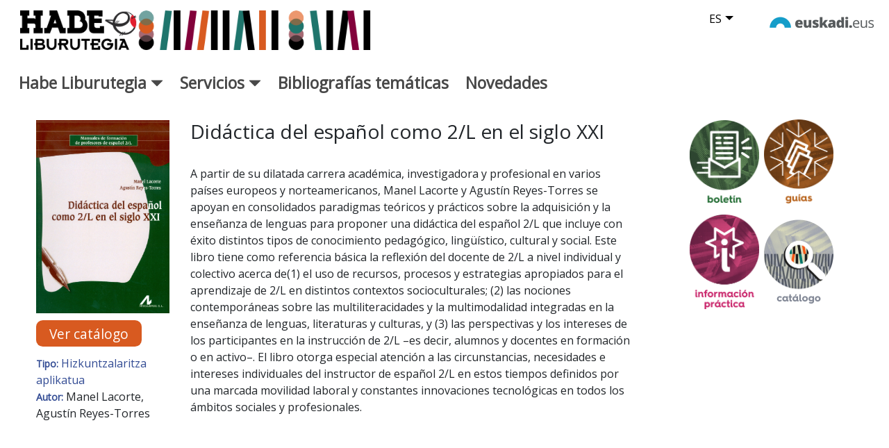

--- FILE ---
content_type: text/html;charset=UTF-8
request_url: https://www.ikasbil.eus/es/web/liburutegia/ficha-de-novedades?articleId=29821110
body_size: 24342
content:
































	
		
			<!DOCTYPE html>




























































<html class="ltr" dir="ltr" lang="es-ES">

<head>
	<title>Ficha de Novedades - Liburutegia - ikasbil.eus</title>

	<meta content="initial-scale=1.0, width=device-width" name="viewport" />
































<meta content="text/html; charset=UTF-8" http-equiv="content-type" />












<script type="importmap">{"imports":{"react-dom":"/o/frontend-js-react-web/__liferay__/exports/react-dom.js","@clayui/breadcrumb":"/o/frontend-taglib-clay/__liferay__/exports/@clayui$breadcrumb.js","@clayui/charts":"/o/frontend-taglib-clay/__liferay__/exports/@clayui$charts.js","@clayui/empty-state":"/o/frontend-taglib-clay/__liferay__/exports/@clayui$empty-state.js","react":"/o/frontend-js-react-web/__liferay__/exports/react.js","react-dom-16":"/o/frontend-js-react-web/__liferay__/exports/react-dom-16.js","@clayui/navigation-bar":"/o/frontend-taglib-clay/__liferay__/exports/@clayui$navigation-bar.js","@clayui/icon":"/o/frontend-taglib-clay/__liferay__/exports/@clayui$icon.js","@clayui/table":"/o/frontend-taglib-clay/__liferay__/exports/@clayui$table.js","@clayui/slider":"/o/frontend-taglib-clay/__liferay__/exports/@clayui$slider.js","@clayui/multi-select":"/o/frontend-taglib-clay/__liferay__/exports/@clayui$multi-select.js","@clayui/nav":"/o/frontend-taglib-clay/__liferay__/exports/@clayui$nav.js","@clayui/provider":"/o/frontend-taglib-clay/__liferay__/exports/@clayui$provider.js","@clayui/panel":"/o/frontend-taglib-clay/__liferay__/exports/@clayui$panel.js","@clayui/list":"/o/frontend-taglib-clay/__liferay__/exports/@clayui$list.js","@clayui/date-picker":"/o/frontend-taglib-clay/__liferay__/exports/@clayui$date-picker.js","@clayui/label":"/o/frontend-taglib-clay/__liferay__/exports/@clayui$label.js","@liferay/frontend-js-api/data-set":"/o/frontend-js-dependencies-web/__liferay__/exports/@liferay$js-api$data-set.js","@clayui/core":"/o/frontend-taglib-clay/__liferay__/exports/@clayui$core.js","@clayui/pagination-bar":"/o/frontend-taglib-clay/__liferay__/exports/@clayui$pagination-bar.js","@clayui/layout":"/o/frontend-taglib-clay/__liferay__/exports/@clayui$layout.js","@clayui/multi-step-nav":"/o/frontend-taglib-clay/__liferay__/exports/@clayui$multi-step-nav.js","@liferay/frontend-js-api":"/o/frontend-js-dependencies-web/__liferay__/exports/@liferay$js-api.js","@clayui/toolbar":"/o/frontend-taglib-clay/__liferay__/exports/@clayui$toolbar.js","@clayui/badge":"/o/frontend-taglib-clay/__liferay__/exports/@clayui$badge.js","react-dom-18":"/o/frontend-js-react-web/__liferay__/exports/react-dom-18.js","@clayui/link":"/o/frontend-taglib-clay/__liferay__/exports/@clayui$link.js","@clayui/card":"/o/frontend-taglib-clay/__liferay__/exports/@clayui$card.js","@clayui/tooltip":"/o/frontend-taglib-clay/__liferay__/exports/@clayui$tooltip.js","@clayui/button":"/o/frontend-taglib-clay/__liferay__/exports/@clayui$button.js","@clayui/tabs":"/o/frontend-taglib-clay/__liferay__/exports/@clayui$tabs.js","@clayui/sticker":"/o/frontend-taglib-clay/__liferay__/exports/@clayui$sticker.js","@clayui/form":"/o/frontend-taglib-clay/__liferay__/exports/@clayui$form.js","@clayui/popover":"/o/frontend-taglib-clay/__liferay__/exports/@clayui$popover.js","@clayui/shared":"/o/frontend-taglib-clay/__liferay__/exports/@clayui$shared.js","@clayui/localized-input":"/o/frontend-taglib-clay/__liferay__/exports/@clayui$localized-input.js","@clayui/modal":"/o/frontend-taglib-clay/__liferay__/exports/@clayui$modal.js","@clayui/color-picker":"/o/frontend-taglib-clay/__liferay__/exports/@clayui$color-picker.js","@clayui/pagination":"/o/frontend-taglib-clay/__liferay__/exports/@clayui$pagination.js","@clayui/autocomplete":"/o/frontend-taglib-clay/__liferay__/exports/@clayui$autocomplete.js","@clayui/management-toolbar":"/o/frontend-taglib-clay/__liferay__/exports/@clayui$management-toolbar.js","@clayui/time-picker":"/o/frontend-taglib-clay/__liferay__/exports/@clayui$time-picker.js","@clayui/upper-toolbar":"/o/frontend-taglib-clay/__liferay__/exports/@clayui$upper-toolbar.js","@clayui/loading-indicator":"/o/frontend-taglib-clay/__liferay__/exports/@clayui$loading-indicator.js","@clayui/drop-down":"/o/frontend-taglib-clay/__liferay__/exports/@clayui$drop-down.js","@clayui/data-provider":"/o/frontend-taglib-clay/__liferay__/exports/@clayui$data-provider.js","@liferay/language/":"/o/js/language/","@clayui/css":"/o/frontend-taglib-clay/__liferay__/exports/@clayui$css.js","@clayui/alert":"/o/frontend-taglib-clay/__liferay__/exports/@clayui$alert.js","@clayui/progress-bar":"/o/frontend-taglib-clay/__liferay__/exports/@clayui$progress-bar.js","react-16":"/o/frontend-js-react-web/__liferay__/exports/react-16.js","react-18":"/o/frontend-js-react-web/__liferay__/exports/react-18.js"},"scopes":{}}</script><script data-senna-track="temporary">var Liferay = window.Liferay || {};Liferay.Icons = Liferay.Icons || {};Liferay.Icons.controlPanelSpritemap = 'https://www.ikasbil.eus/o/admin-theme/images/clay/icons.svg'; Liferay.Icons.spritemap = 'https://www.ikasbil.eus/o/x61tThemeIkasbilWAR-theme/images/clay/icons.svg';</script>
<script data-senna-track="permanent" src="/combo?browserId=chrome&minifierType=js&languageId=es_ES&t=1765451765542&/o/frontend-js-jquery-web/jquery/jquery.min.js&/o/frontend-js-jquery-web/jquery/init.js&/o/frontend-js-jquery-web/jquery/ajax.js&/o/frontend-js-jquery-web/jquery/bootstrap.bundle.min.js&/o/frontend-js-jquery-web/jquery/collapsible_search.js&/o/frontend-js-jquery-web/jquery/fm.js&/o/frontend-js-jquery-web/jquery/form.js&/o/frontend-js-jquery-web/jquery/popper.min.js&/o/frontend-js-jquery-web/jquery/side_navigation.js" type="text/javascript"></script>
<script data-senna-track="permanent" type="text/javascript">window.Liferay = window.Liferay || {}; window.Liferay.CSP = {nonce: ''};</script>
<link data-senna-track="temporary" href="https://www.ikasbil.eus/eu/web/liburutegia/liburu-berriak-fitxa" rel="canonical" />
<link data-senna-track="temporary" href="https://www.ikasbil.eus/es/web/liburutegia/ficha-de-novedades" hreflang="es-ES" rel="alternate" />
<link data-senna-track="temporary" href="https://www.ikasbil.eus/eu/web/liburutegia/liburu-berriak-fitxa" hreflang="eu-ES" rel="alternate" />
<link data-senna-track="temporary" href="https://www.ikasbil.eus/fr/web/liburutegia/fiche-de-nouveaux-livres" hreflang="fr-FR" rel="alternate" />
<link data-senna-track="temporary" href="https://www.ikasbil.eus/en/web/liburutegia/new-books-card" hreflang="en-US" rel="alternate" />
<link data-senna-track="temporary" href="https://www.ikasbil.eus/eu/web/liburutegia/liburu-berriak-fitxa" hreflang="x-default" rel="alternate" />

<meta property="og:locale" content="es_ES">
<meta property="og:locale:alternate" content="eu_ES">
<meta property="og:locale:alternate" content="es_ES">
<meta property="og:locale:alternate" content="en_US">
<meta property="og:locale:alternate" content="fr_FR">
<meta property="og:site_name" content="Liburutegia">
<meta property="og:title" content="Ficha de Novedades - Liburutegia - ikasbil.eus">
<meta property="og:type" content="website">
<meta property="og:url" content="https://www.ikasbil.eus/eu/web/liburutegia/liburu-berriak-fitxa">


<link href="https://www.ikasbil.eus/o/x61tThemeIkasbilWAR-theme/images/favicon.ico" rel="apple-touch-icon" />
<link href="https://www.ikasbil.eus/o/x61tThemeIkasbilWAR-theme/images/favicon.ico" rel="icon" />



<link class="lfr-css-file" data-senna-track="temporary" href="https://www.ikasbil.eus/o/x61tThemeIkasbilWAR-theme/css/clay.css?browserId=chrome&amp;themeId=x61tThemeIkasbilWAR_WAR_x61tThemeIkasbilWARtheme&amp;minifierType=css&amp;languageId=es_ES&amp;t=1765448146000" id="liferayAUICSS" rel="stylesheet" type="text/css" />









	<link href="/combo?browserId=chrome&amp;minifierType=css&amp;themeId=x61tThemeIkasbilWAR_WAR_x61tThemeIkasbilWARtheme&amp;languageId=es_ES&amp;com_liferay_journal_content_web_portlet_JournalContentPortlet_INSTANCE_Jj5N:%2Fo%2Fjournal-content-web%2Fcss%2Fmain.css&amp;com_liferay_product_navigation_product_menu_web_portlet_ProductMenuPortlet:%2Fo%2Fproduct-navigation-product-menu-web%2Fcss%2Fmain.css&amp;t=1765448146000" rel="stylesheet" type="text/css"
 data-senna-track="temporary" id="6e795af5" />








<script type="text/javascript" data-senna-track="temporary">
	// <![CDATA[
		var Liferay = Liferay || {};

		Liferay.Browser = {
			acceptsGzip: function () {
				return true;
			},

			

			getMajorVersion: function () {
				return 131.0;
			},

			getRevision: function () {
				return '537.36';
			},
			getVersion: function () {
				return '131.0';
			},

			

			isAir: function () {
				return false;
			},
			isChrome: function () {
				return true;
			},
			isEdge: function () {
				return false;
			},
			isFirefox: function () {
				return false;
			},
			isGecko: function () {
				return true;
			},
			isIe: function () {
				return false;
			},
			isIphone: function () {
				return false;
			},
			isLinux: function () {
				return false;
			},
			isMac: function () {
				return true;
			},
			isMobile: function () {
				return false;
			},
			isMozilla: function () {
				return false;
			},
			isOpera: function () {
				return false;
			},
			isRtf: function () {
				return true;
			},
			isSafari: function () {
				return true;
			},
			isSun: function () {
				return false;
			},
			isWebKit: function () {
				return true;
			},
			isWindows: function () {
				return false;
			}
		};

		Liferay.Data = Liferay.Data || {};

		Liferay.Data.ICONS_INLINE_SVG = true;

		Liferay.Data.NAV_SELECTOR = '#navigation';

		Liferay.Data.NAV_SELECTOR_MOBILE = '#navigationCollapse';

		Liferay.Data.isCustomizationView = function () {
			return false;
		};

		Liferay.Data.notices = [
			
		];

		(function () {
			var available = {};

			var direction = {};

			

				available['eu_ES'] = 'euskera\x20\x28España\x29';
				direction['eu_ES'] = 'ltr';

			

				available['es_ES'] = 'español\x20\x28España\x29';
				direction['es_ES'] = 'ltr';

			

				available['en_US'] = 'inglés\x20\x28Estados\x20Unidos\x29';
				direction['en_US'] = 'ltr';

			

				available['fr_FR'] = 'francés\x20\x28Francia\x29';
				direction['fr_FR'] = 'ltr';

			

			let _cache = {};

			if (Liferay && Liferay.Language && Liferay.Language._cache) {
				_cache = Liferay.Language._cache;
			}

			Liferay.Language = {
				_cache,
				available,
				direction,
				get: function(key) {
					let value = Liferay.Language._cache[key];

					if (value === undefined) {
						value = key;
					}

					return value;
				}
			};
		})();

		var featureFlags = {"LPD-10964":false,"LPD-37927":false,"LPD-10889":false,"LPS-193884":false,"LPD-30371":false,"LPD-36719":true,"LPD-11131":true,"LPS-178642":false,"LPS-193005":false,"LPD-31789":false,"LPD-10562":false,"LPD-11212":false,"COMMERCE-8087":false,"LPD-39304":true,"LPD-13311":true,"LRAC-10757":false,"LPD-35941":false,"LPS-180090":false,"LPS-178052":false,"LPD-21414":false,"LPS-185892":false,"LPS-186620":false,"LPD-40533":true,"LPD-40534":true,"LPS-184404":false,"LPD-40530":true,"LPD-20640":false,"LPS-198183":false,"LPD-38869":false,"LPD-35678":false,"LPD-6378":false,"LPS-153714":false,"LPD-11848":false,"LPS-170670":false,"LPD-7822":false,"LPS-169981":false,"LPD-21926":false,"LPS-177027":false,"LPD-37531":false,"LPD-11003":false,"LPD-36446":false,"LPD-39437":false,"LPS-135430":false,"LPD-20556":false,"LPS-134060":false,"LPS-164563":false,"LPD-32050":false,"LPS-122920":false,"LPS-199086":false,"LPD-35128":false,"LPD-10588":false,"LPD-13778":true,"LPD-11313":false,"LPD-6368":false,"LPD-34594":false,"LPS-202104":false,"LPD-19955":false,"LPD-35443":false,"LPD-39967":false,"LPD-11235":false,"LPD-11232":false,"LPS-196935":true,"LPD-43542":false,"LPS-176691":false,"LPS-197909":false,"LPD-29516":false,"COMMERCE-8949":false,"LPD-11228":false,"LPS-153813":false,"LPD-17809":false,"COMMERCE-13024":false,"LPS-165482":false,"LPS-193551":false,"LPS-197477":false,"LPS-174816":false,"LPS-186360":false,"LPD-30204":false,"LPD-32867":false,"LPS-153332":false,"LPD-35013":true,"LPS-179669":false,"LPS-174417":false,"LPD-44091":true,"LPD-31212":false,"LPD-18221":false,"LPS-155284":false,"LRAC-15017":false,"LPD-19870":false,"LPS-200108":false,"LPD-20131":false,"LPS-159643":false,"LPS-129412":false,"LPS-169837":false,"LPD-20379":false};

		Liferay.FeatureFlags = Object.keys(featureFlags).reduce(
			(acc, key) => ({
				...acc, [key]: featureFlags[key] === 'true' || featureFlags[key] === true
			}), {}
		);

		Liferay.PortletKeys = {
			DOCUMENT_LIBRARY: 'com_liferay_document_library_web_portlet_DLPortlet',
			DYNAMIC_DATA_MAPPING: 'com_liferay_dynamic_data_mapping_web_portlet_DDMPortlet',
			ITEM_SELECTOR: 'com_liferay_item_selector_web_portlet_ItemSelectorPortlet'
		};

		Liferay.PropsValues = {
			JAVASCRIPT_SINGLE_PAGE_APPLICATION_TIMEOUT: 0,
			UPLOAD_SERVLET_REQUEST_IMPL_MAX_SIZE: 104857600
		};

		Liferay.ThemeDisplay = {

			

			
				getLayoutId: function () {
					return '36';
				},

				

				getLayoutRelativeControlPanelURL: function () {
					return '/es/group/liburutegia/~/control_panel/manage';
				},

				getLayoutRelativeURL: function () {
					return '/es/web/liburutegia/ficha-de-novedades';
				},
				getLayoutURL: function () {
					return 'https://www.ikasbil.eus/es/web/liburutegia/ficha-de-novedades';
				},
				getParentLayoutId: function () {
					return '28';
				},
				isControlPanel: function () {
					return false;
				},
				isPrivateLayout: function () {
					return 'false';
				},
				isVirtualLayout: function () {
					return false;
				},
			

			getBCP47LanguageId: function () {
				return 'es-ES';
			},
			getCanonicalURL: function () {

				

				return 'https\x3a\x2f\x2fwww\x2eikasbil\x2eeus\x2feu\x2fweb\x2fliburutegia\x2fliburu-berriak-fitxa';
			},
			getCDNBaseURL: function () {
				return 'https://www.ikasbil.eus';
			},
			getCDNDynamicResourcesHost: function () {
				return '';
			},
			getCDNHost: function () {
				return '';
			},
			getCompanyGroupId: function () {
				return '20940';
			},
			getCompanyId: function () {
				return '20902';
			},
			getDefaultLanguageId: function () {
				return 'eu_ES';
			},
			getDoAsUserIdEncoded: function () {
				return '';
			},
			getLanguageId: function () {
				return 'es_ES';
			},
			getParentGroupId: function () {
				return '16510522';
			},
			getPathContext: function () {
				return '';
			},
			getPathImage: function () {
				return '/image';
			},
			getPathJavaScript: function () {
				return '/o/frontend-js-web';
			},
			getPathMain: function () {
				return '/es/c';
			},
			getPathThemeImages: function () {
				return 'https://www.ikasbil.eus/o/x61tThemeIkasbilWAR-theme/images';
			},
			getPathThemeRoot: function () {
				return '/o/x61tThemeIkasbilWAR-theme';
			},
			getPlid: function () {
				return '16620608';
			},
			getPortalURL: function () {
				return 'https://www.ikasbil.eus';
			},
			getRealUserId: function () {
				return '20905';
			},
			getRemoteAddr: function () {
				return '10.200.251.141';
			},
			getRemoteHost: function () {
				return '10.200.251.141';
			},
			getScopeGroupId: function () {
				return '16510522';
			},
			getScopeGroupIdOrLiveGroupId: function () {
				return '16510522';
			},
			getSessionId: function () {
				return '';
			},
			getSiteAdminURL: function () {
				return 'https://www.ikasbil.eus/group/liburutegia/~/control_panel/manage?p_p_lifecycle=0&p_p_state=maximized&p_p_mode=view';
			},
			getSiteGroupId: function () {
				return '16510522';
			},
			getTimeZone: function() {
				return 'Europe/Lisbon';
			},
			getURLControlPanel: function() {
				return '/es/group/control_panel?refererPlid=16620608';
			},
			getURLHome: function () {
				return 'https\x3a\x2f\x2fwww\x2eikasbil\x2eeus\x2fhome';
			},
			getUserEmailAddress: function () {
				return '';
			},
			getUserId: function () {
				return '20905';
			},
			getUserName: function () {
				return '';
			},
			isAddSessionIdToURL: function () {
				return false;
			},
			isImpersonated: function () {
				return false;
			},
			isSignedIn: function () {
				return false;
			},

			isStagedPortlet: function () {
				
					
						return false;
					
				
			},

			isStateExclusive: function () {
				return false;
			},
			isStateMaximized: function () {
				return false;
			},
			isStatePopUp: function () {
				return false;
			}
		};

		var themeDisplay = Liferay.ThemeDisplay;

		Liferay.AUI = {

			

			getCombine: function () {
				return true;
			},
			getComboPath: function () {
				return '/combo/?browserId=chrome&minifierType=&languageId=es_ES&t=1765451697920&';
			},
			getDateFormat: function () {
				return '%d/%m/%Y';
			},
			getEditorCKEditorPath: function () {
				return '/o/frontend-editor-ckeditor-web';
			},
			getFilter: function () {
				var filter = 'raw';

				
					
						filter = 'min';
					
					

				return filter;
			},
			getFilterConfig: function () {
				var instance = this;

				var filterConfig = null;

				if (!instance.getCombine()) {
					filterConfig = {
						replaceStr: '.js' + instance.getStaticResourceURLParams(),
						searchExp: '\\.js$'
					};
				}

				return filterConfig;
			},
			getJavaScriptRootPath: function () {
				return '/o/frontend-js-web';
			},
			getPortletRootPath: function () {
				return '/html/portlet';
			},
			getStaticResourceURLParams: function () {
				return '?browserId=chrome&minifierType=&languageId=es_ES&t=1765451697920';
			}
		};

		Liferay.authToken = 'LR0YPeeM';

		

		Liferay.currentURL = '\x2fes\x2fweb\x2fliburutegia\x2fficha-de-novedades\x3farticleId\x3d29821110';
		Liferay.currentURLEncoded = '\x252Fes\x252Fweb\x252Fliburutegia\x252Fficha-de-novedades\x253FarticleId\x253D29821110';
	// ]]>
</script>

<script data-senna-track="temporary" type="text/javascript">window.__CONFIG__= {basePath: '',combine: true, defaultURLParams: null, explainResolutions: false, exposeGlobal: false, logLevel: 'warn', moduleType: 'module', namespace:'Liferay', nonce: '', reportMismatchedAnonymousModules: 'warn', resolvePath: '/o/js_resolve_modules', url: '/combo/?browserId=chrome&minifierType=js&languageId=es_ES&t=1765451697920&', waitTimeout: 60000};</script><script data-senna-track="permanent" src="/o/frontend-js-loader-modules-extender/loader.js?&mac=9WaMmhziBCkScHZwrrVcOR7VZF4=&browserId=chrome&languageId=es_ES&minifierType=js" type="text/javascript"></script><script data-senna-track="permanent" src="/combo?browserId=chrome&minifierType=js&languageId=es_ES&t=1765451697920&/o/frontend-js-aui-web/aui/aui/aui-min.js&/o/frontend-js-aui-web/liferay/modules.js&/o/frontend-js-aui-web/liferay/aui_sandbox.js&/o/frontend-js-aui-web/aui/attribute-base/attribute-base-min.js&/o/frontend-js-aui-web/aui/attribute-complex/attribute-complex-min.js&/o/frontend-js-aui-web/aui/attribute-core/attribute-core-min.js&/o/frontend-js-aui-web/aui/attribute-observable/attribute-observable-min.js&/o/frontend-js-aui-web/aui/attribute-extras/attribute-extras-min.js&/o/frontend-js-aui-web/aui/event-custom-base/event-custom-base-min.js&/o/frontend-js-aui-web/aui/event-custom-complex/event-custom-complex-min.js&/o/frontend-js-aui-web/aui/oop/oop-min.js&/o/frontend-js-aui-web/aui/aui-base-lang/aui-base-lang-min.js&/o/frontend-js-aui-web/liferay/dependency.js&/o/frontend-js-aui-web/liferay/util.js&/o/frontend-js-web/liferay/dom_task_runner.js&/o/frontend-js-web/liferay/events.js&/o/frontend-js-web/liferay/lazy_load.js&/o/frontend-js-web/liferay/liferay.js&/o/frontend-js-web/liferay/global.bundle.js&/o/frontend-js-web/liferay/portlet.js&/o/frontend-js-web/liferay/workflow.js&/o/oauth2-provider-web/js/liferay.js" type="text/javascript"></script>
<script data-senna-track="temporary" type="text/javascript">window.Liferay = Liferay || {}; window.Liferay.OAuth2 = {getAuthorizeURL: function() {return 'https://www.ikasbil.eus/o/oauth2/authorize';}, getBuiltInRedirectURL: function() {return 'https://www.ikasbil.eus/o/oauth2/redirect';}, getIntrospectURL: function() { return 'https://www.ikasbil.eus/o/oauth2/introspect';}, getTokenURL: function() {return 'https://www.ikasbil.eus/o/oauth2/token';}, getUserAgentApplication: function(externalReferenceCode) {return Liferay.OAuth2._userAgentApplications[externalReferenceCode];}, _userAgentApplications: {}}</script><script data-senna-track="temporary" type="text/javascript">try {var MODULE_MAIN='@liferay/frontend-js-react-web@5.0.54/index';var MODULE_PATH='/o/frontend-js-react-web';/**
 * SPDX-FileCopyrightText: (c) 2000 Liferay, Inc. https://liferay.com
 * SPDX-License-Identifier: LGPL-2.1-or-later OR LicenseRef-Liferay-DXP-EULA-2.0.0-2023-06
 */

(function () {
	AUI().applyConfig({
		groups: {
			react: {

				// eslint-disable-next-line
				mainModule: MODULE_MAIN,
			},
		},
	});
})();
} catch(error) {console.error(error);}try {var MODULE_MAIN='@liferay/frontend-js-state-web@1.0.30/index';var MODULE_PATH='/o/frontend-js-state-web';/**
 * SPDX-FileCopyrightText: (c) 2000 Liferay, Inc. https://liferay.com
 * SPDX-License-Identifier: LGPL-2.1-or-later OR LicenseRef-Liferay-DXP-EULA-2.0.0-2023-06
 */

(function () {
	AUI().applyConfig({
		groups: {
			state: {

				// eslint-disable-next-line
				mainModule: MODULE_MAIN,
			},
		},
	});
})();
} catch(error) {console.error(error);}try {var MODULE_MAIN='exportimport-web@5.0.100/index';var MODULE_PATH='/o/exportimport-web';/**
 * SPDX-FileCopyrightText: (c) 2000 Liferay, Inc. https://liferay.com
 * SPDX-License-Identifier: LGPL-2.1-or-later OR LicenseRef-Liferay-DXP-EULA-2.0.0-2023-06
 */

(function () {
	AUI().applyConfig({
		groups: {
			exportimportweb: {
				base: MODULE_PATH + '/js/legacy/',
				combine: Liferay.AUI.getCombine(),
				filter: Liferay.AUI.getFilterConfig(),
				modules: {
					'liferay-export-import-export-import': {
						path: 'main.js',
						requires: [
							'aui-datatype',
							'aui-dialog-iframe-deprecated',
							'aui-modal',
							'aui-parse-content',
							'aui-toggler',
							'liferay-portlet-base',
							'liferay-util-window',
						],
					},
				},
				root: MODULE_PATH + '/js/legacy/',
			},
		},
	});
})();
} catch(error) {console.error(error);}try {var MODULE_MAIN='@liferay/document-library-web@6.0.198/index';var MODULE_PATH='/o/document-library-web';/**
 * SPDX-FileCopyrightText: (c) 2000 Liferay, Inc. https://liferay.com
 * SPDX-License-Identifier: LGPL-2.1-or-later OR LicenseRef-Liferay-DXP-EULA-2.0.0-2023-06
 */

(function () {
	AUI().applyConfig({
		groups: {
			dl: {
				base: MODULE_PATH + '/js/legacy/',
				combine: Liferay.AUI.getCombine(),
				filter: Liferay.AUI.getFilterConfig(),
				modules: {
					'document-library-upload-component': {
						path: 'DocumentLibraryUpload.js',
						requires: [
							'aui-component',
							'aui-data-set-deprecated',
							'aui-overlay-manager-deprecated',
							'aui-overlay-mask-deprecated',
							'aui-parse-content',
							'aui-progressbar',
							'aui-template-deprecated',
							'liferay-search-container',
							'querystring-parse-simple',
							'uploader',
						],
					},
				},
				root: MODULE_PATH + '/js/legacy/',
			},
		},
	});
})();
} catch(error) {console.error(error);}try {var MODULE_MAIN='staging-processes-web@5.0.65/index';var MODULE_PATH='/o/staging-processes-web';/**
 * SPDX-FileCopyrightText: (c) 2000 Liferay, Inc. https://liferay.com
 * SPDX-License-Identifier: LGPL-2.1-or-later OR LicenseRef-Liferay-DXP-EULA-2.0.0-2023-06
 */

(function () {
	AUI().applyConfig({
		groups: {
			stagingprocessesweb: {
				base: MODULE_PATH + '/js/legacy/',
				combine: Liferay.AUI.getCombine(),
				filter: Liferay.AUI.getFilterConfig(),
				modules: {
					'liferay-staging-processes-export-import': {
						path: 'main.js',
						requires: [
							'aui-datatype',
							'aui-dialog-iframe-deprecated',
							'aui-modal',
							'aui-parse-content',
							'aui-toggler',
							'liferay-portlet-base',
							'liferay-util-window',
						],
					},
				},
				root: MODULE_PATH + '/js/legacy/',
			},
		},
	});
})();
} catch(error) {console.error(error);}try {var MODULE_MAIN='contacts-web@5.0.65/index';var MODULE_PATH='/o/contacts-web';/**
 * SPDX-FileCopyrightText: (c) 2000 Liferay, Inc. https://liferay.com
 * SPDX-License-Identifier: LGPL-2.1-or-later OR LicenseRef-Liferay-DXP-EULA-2.0.0-2023-06
 */

(function () {
	AUI().applyConfig({
		groups: {
			contactscenter: {
				base: MODULE_PATH + '/js/legacy/',
				combine: Liferay.AUI.getCombine(),
				filter: Liferay.AUI.getFilterConfig(),
				modules: {
					'liferay-contacts-center': {
						path: 'main.js',
						requires: [
							'aui-io-plugin-deprecated',
							'aui-toolbar',
							'autocomplete-base',
							'datasource-io',
							'json-parse',
							'liferay-portlet-base',
							'liferay-util-window',
						],
					},
				},
				root: MODULE_PATH + '/js/legacy/',
			},
		},
	});
})();
} catch(error) {console.error(error);}try {var MODULE_MAIN='portal-workflow-kaleo-designer-web@5.0.146/index';var MODULE_PATH='/o/portal-workflow-kaleo-designer-web';/**
 * SPDX-FileCopyrightText: (c) 2000 Liferay, Inc. https://liferay.com
 * SPDX-License-Identifier: LGPL-2.1-or-later OR LicenseRef-Liferay-DXP-EULA-2.0.0-2023-06
 */

(function () {
	AUI().applyConfig({
		groups: {
			'kaleo-designer': {
				base: MODULE_PATH + '/designer/js/legacy/',
				combine: Liferay.AUI.getCombine(),
				filter: Liferay.AUI.getFilterConfig(),
				modules: {
					'liferay-kaleo-designer-autocomplete-util': {
						path: 'autocomplete_util.js',
						requires: ['autocomplete', 'autocomplete-highlighters'],
					},
					'liferay-kaleo-designer-definition-diagram-controller': {
						path: 'definition_diagram_controller.js',
						requires: [
							'liferay-kaleo-designer-field-normalizer',
							'liferay-kaleo-designer-utils',
						],
					},
					'liferay-kaleo-designer-dialogs': {
						path: 'dialogs.js',
						requires: ['liferay-util-window'],
					},
					'liferay-kaleo-designer-editors': {
						path: 'editors.js',
						requires: [
							'aui-ace-editor',
							'aui-ace-editor-mode-xml',
							'aui-base',
							'aui-datatype',
							'aui-node',
							'liferay-kaleo-designer-autocomplete-util',
							'liferay-kaleo-designer-utils',
						],
					},
					'liferay-kaleo-designer-field-normalizer': {
						path: 'field_normalizer.js',
						requires: ['liferay-kaleo-designer-remote-services'],
					},
					'liferay-kaleo-designer-nodes': {
						path: 'nodes.js',
						requires: [
							'aui-datatable',
							'aui-datatype',
							'aui-diagram-builder',
							'liferay-kaleo-designer-editors',
							'liferay-kaleo-designer-utils',
						],
					},
					'liferay-kaleo-designer-remote-services': {
						path: 'remote_services.js',
						requires: ['aui-io'],
					},
					'liferay-kaleo-designer-templates': {
						path: 'templates.js',
						requires: ['aui-tpl-snippets-deprecated'],
					},
					'liferay-kaleo-designer-utils': {
						path: 'utils.js',
						requires: [],
					},
					'liferay-kaleo-designer-xml-definition': {
						path: 'xml_definition.js',
						requires: [
							'aui-base',
							'aui-component',
							'dataschema-xml',
							'datatype-xml',
						],
					},
					'liferay-kaleo-designer-xml-definition-serializer': {
						path: 'xml_definition_serializer.js',
						requires: ['escape', 'liferay-kaleo-designer-xml-util'],
					},
					'liferay-kaleo-designer-xml-util': {
						path: 'xml_util.js',
						requires: ['aui-base'],
					},
					'liferay-portlet-kaleo-designer': {
						path: 'main.js',
						requires: [
							'aui-ace-editor',
							'aui-ace-editor-mode-xml',
							'aui-tpl-snippets-deprecated',
							'dataschema-xml',
							'datasource',
							'datatype-xml',
							'event-valuechange',
							'io-form',
							'liferay-kaleo-designer-autocomplete-util',
							'liferay-kaleo-designer-editors',
							'liferay-kaleo-designer-nodes',
							'liferay-kaleo-designer-remote-services',
							'liferay-kaleo-designer-utils',
							'liferay-kaleo-designer-xml-util',
							'liferay-util-window',
						],
					},
				},
				root: MODULE_PATH + '/designer/js/legacy/',
			},
		},
	});
})();
} catch(error) {console.error(error);}try {var MODULE_MAIN='frontend-js-components-web@2.0.80/index';var MODULE_PATH='/o/frontend-js-components-web';/**
 * SPDX-FileCopyrightText: (c) 2000 Liferay, Inc. https://liferay.com
 * SPDX-License-Identifier: LGPL-2.1-or-later OR LicenseRef-Liferay-DXP-EULA-2.0.0-2023-06
 */

(function () {
	AUI().applyConfig({
		groups: {
			components: {

				// eslint-disable-next-line
				mainModule: MODULE_MAIN,
			},
		},
	});
})();
} catch(error) {console.error(error);}try {var MODULE_MAIN='portal-search-web@6.0.148/index';var MODULE_PATH='/o/portal-search-web';/**
 * SPDX-FileCopyrightText: (c) 2000 Liferay, Inc. https://liferay.com
 * SPDX-License-Identifier: LGPL-2.1-or-later OR LicenseRef-Liferay-DXP-EULA-2.0.0-2023-06
 */

(function () {
	AUI().applyConfig({
		groups: {
			search: {
				base: MODULE_PATH + '/js/',
				combine: Liferay.AUI.getCombine(),
				filter: Liferay.AUI.getFilterConfig(),
				modules: {
					'liferay-search-custom-range-facet': {
						path: 'custom_range_facet.js',
						requires: ['aui-form-validator'],
					},
				},
				root: MODULE_PATH + '/js/',
			},
		},
	});
})();
} catch(error) {console.error(error);}try {var MODULE_MAIN='frontend-editor-alloyeditor-web@5.0.56/index';var MODULE_PATH='/o/frontend-editor-alloyeditor-web';/**
 * SPDX-FileCopyrightText: (c) 2000 Liferay, Inc. https://liferay.com
 * SPDX-License-Identifier: LGPL-2.1-or-later OR LicenseRef-Liferay-DXP-EULA-2.0.0-2023-06
 */

(function () {
	AUI().applyConfig({
		groups: {
			alloyeditor: {
				base: MODULE_PATH + '/js/legacy/',
				combine: Liferay.AUI.getCombine(),
				filter: Liferay.AUI.getFilterConfig(),
				modules: {
					'liferay-alloy-editor': {
						path: 'alloyeditor.js',
						requires: [
							'aui-component',
							'liferay-portlet-base',
							'timers',
						],
					},
					'liferay-alloy-editor-source': {
						path: 'alloyeditor_source.js',
						requires: [
							'aui-debounce',
							'liferay-fullscreen-source-editor',
							'liferay-source-editor',
							'plugin',
						],
					},
				},
				root: MODULE_PATH + '/js/legacy/',
			},
		},
	});
})();
} catch(error) {console.error(error);}try {var MODULE_MAIN='dynamic-data-mapping-web@5.0.115/index';var MODULE_PATH='/o/dynamic-data-mapping-web';/**
 * SPDX-FileCopyrightText: (c) 2000 Liferay, Inc. https://liferay.com
 * SPDX-License-Identifier: LGPL-2.1-or-later OR LicenseRef-Liferay-DXP-EULA-2.0.0-2023-06
 */

(function () {
	const LiferayAUI = Liferay.AUI;

	AUI().applyConfig({
		groups: {
			ddm: {
				base: MODULE_PATH + '/js/legacy/',
				combine: Liferay.AUI.getCombine(),
				filter: LiferayAUI.getFilterConfig(),
				modules: {
					'liferay-ddm-form': {
						path: 'ddm_form.js',
						requires: [
							'aui-base',
							'aui-datatable',
							'aui-datatype',
							'aui-image-viewer',
							'aui-parse-content',
							'aui-set',
							'aui-sortable-list',
							'json',
							'liferay-form',
							'liferay-map-base',
							'liferay-translation-manager',
							'liferay-util-window',
						],
					},
					'liferay-portlet-dynamic-data-mapping': {
						condition: {
							trigger: 'liferay-document-library',
						},
						path: 'main.js',
						requires: [
							'arraysort',
							'aui-form-builder-deprecated',
							'aui-form-validator',
							'aui-map',
							'aui-text-unicode',
							'json',
							'liferay-menu',
							'liferay-translation-manager',
							'liferay-util-window',
							'text',
						],
					},
					'liferay-portlet-dynamic-data-mapping-custom-fields': {
						condition: {
							trigger: 'liferay-document-library',
						},
						path: 'custom_fields.js',
						requires: ['liferay-portlet-dynamic-data-mapping'],
					},
				},
				root: MODULE_PATH + '/js/legacy/',
			},
		},
	});
})();
} catch(error) {console.error(error);}try {var MODULE_MAIN='calendar-web@5.0.105/index';var MODULE_PATH='/o/calendar-web';/**
 * SPDX-FileCopyrightText: (c) 2000 Liferay, Inc. https://liferay.com
 * SPDX-License-Identifier: LGPL-2.1-or-later OR LicenseRef-Liferay-DXP-EULA-2.0.0-2023-06
 */

(function () {
	AUI().applyConfig({
		groups: {
			calendar: {
				base: MODULE_PATH + '/js/legacy/',
				combine: Liferay.AUI.getCombine(),
				filter: Liferay.AUI.getFilterConfig(),
				modules: {
					'liferay-calendar-a11y': {
						path: 'calendar_a11y.js',
						requires: ['calendar'],
					},
					'liferay-calendar-container': {
						path: 'calendar_container.js',
						requires: [
							'aui-alert',
							'aui-base',
							'aui-component',
							'liferay-portlet-base',
						],
					},
					'liferay-calendar-date-picker-sanitizer': {
						path: 'date_picker_sanitizer.js',
						requires: ['aui-base'],
					},
					'liferay-calendar-interval-selector': {
						path: 'interval_selector.js',
						requires: ['aui-base', 'liferay-portlet-base'],
					},
					'liferay-calendar-interval-selector-scheduler-event-link': {
						path: 'interval_selector_scheduler_event_link.js',
						requires: ['aui-base', 'liferay-portlet-base'],
					},
					'liferay-calendar-list': {
						path: 'calendar_list.js',
						requires: [
							'aui-template-deprecated',
							'liferay-scheduler',
						],
					},
					'liferay-calendar-message-util': {
						path: 'message_util.js',
						requires: ['liferay-util-window'],
					},
					'liferay-calendar-recurrence-converter': {
						path: 'recurrence_converter.js',
						requires: [],
					},
					'liferay-calendar-recurrence-dialog': {
						path: 'recurrence.js',
						requires: [
							'aui-base',
							'liferay-calendar-recurrence-util',
						],
					},
					'liferay-calendar-recurrence-util': {
						path: 'recurrence_util.js',
						requires: ['aui-base', 'liferay-util-window'],
					},
					'liferay-calendar-reminders': {
						path: 'calendar_reminders.js',
						requires: ['aui-base'],
					},
					'liferay-calendar-remote-services': {
						path: 'remote_services.js',
						requires: [
							'aui-base',
							'aui-component',
							'liferay-calendar-util',
							'liferay-portlet-base',
						],
					},
					'liferay-calendar-session-listener': {
						path: 'session_listener.js',
						requires: ['aui-base', 'liferay-scheduler'],
					},
					'liferay-calendar-simple-color-picker': {
						path: 'simple_color_picker.js',
						requires: ['aui-base', 'aui-template-deprecated'],
					},
					'liferay-calendar-simple-menu': {
						path: 'simple_menu.js',
						requires: [
							'aui-base',
							'aui-template-deprecated',
							'event-outside',
							'event-touch',
							'widget-modality',
							'widget-position',
							'widget-position-align',
							'widget-position-constrain',
							'widget-stack',
							'widget-stdmod',
						],
					},
					'liferay-calendar-util': {
						path: 'calendar_util.js',
						requires: [
							'aui-datatype',
							'aui-io',
							'aui-scheduler',
							'aui-toolbar',
							'autocomplete',
							'autocomplete-highlighters',
						],
					},
					'liferay-scheduler': {
						path: 'scheduler.js',
						requires: [
							'async-queue',
							'aui-datatype',
							'aui-scheduler',
							'dd-plugin',
							'liferay-calendar-a11y',
							'liferay-calendar-message-util',
							'liferay-calendar-recurrence-converter',
							'liferay-calendar-recurrence-util',
							'liferay-calendar-util',
							'liferay-scheduler-event-recorder',
							'liferay-scheduler-models',
							'promise',
							'resize-plugin',
						],
					},
					'liferay-scheduler-event-recorder': {
						path: 'scheduler_event_recorder.js',
						requires: [
							'dd-plugin',
							'liferay-calendar-util',
							'resize-plugin',
						],
					},
					'liferay-scheduler-models': {
						path: 'scheduler_models.js',
						requires: [
							'aui-datatype',
							'dd-plugin',
							'liferay-calendar-util',
						],
					},
				},
				root: MODULE_PATH + '/js/legacy/',
			},
		},
	});
})();
} catch(error) {console.error(error);}</script>




<script type="text/javascript" data-senna-track="temporary">
	// <![CDATA[
		
			
				
		

		
	// ]]>
</script>





	
		

			

			
				<script id="googleAnalyticsScript" type="text/javascript" data-senna-track="permanent">
					(function(i, s, o, g, r, a, m) {
						i['GoogleAnalyticsObject'] = r;

						i[r] = i[r] || function () {
							var arrayValue = i[r].q || [];

							i[r].q = arrayValue;

							(i[r].q).push(arguments);
						};

						i[r].l = 1 * new Date();

						a = s.createElement(o);
						m = s.getElementsByTagName(o)[0];
						a.async = 1;
						a.src = g;
						m.parentNode.insertBefore(a, m);
					})(window, document, 'script', '//www.google-analytics.com/analytics.js', 'ga');

					

					
						
							ga('create', 'UA-6188482-8', 'auto');
						
					

					

					

					ga('send', 'pageview');

					
				</script>
			
		
		



	
		

			

			
		
	












	



















<link class="lfr-css-file" data-senna-track="temporary" href="https://www.ikasbil.eus/o/x61tThemeIkasbilWAR-theme/css/main.css?browserId=chrome&amp;themeId=x61tThemeIkasbilWAR_WAR_x61tThemeIkasbilWARtheme&amp;minifierType=css&amp;languageId=es_ES&amp;t=1765448146000" id="liferayThemeCSS" rel="stylesheet" type="text/css" />




	<style data-senna-track="senna" type="text/css">
		#headloturak{
		margin-top: 0.4em;
	}
	#navbarr{
		font-size: 1em;
	}
	.menu4-color {
		background-color: #d85a20 !important;
		margin-bottom: 1em;
	}
	.botoia:hover {
		background-color: #D6845E;
		text-decoration: none;
	}
	.botoia {
		font-size: larger;
		color: #FFFFFF !important;
		background-color: #d85a20;
		padding: 0.3em 1em;
		border-radius: 0.5em;
		background-image:none !important;
		text-decoration: none;
	}
	#tabO2017-tab{
		background-color: rgb(198, 198, 198);
	}


.menu4-color {
		background-color: #d85a20 !important;
		margin-bottom: 1em;
	}
	.botoia:hover {
		background-color: #D6845E;
		text-decoration: none;
	}
	.botoia {
		font-size: larger;
		color: #FFFFFF !important;
		background-color: #d85a20;
		padding: 0.3em 1em;
		border-radius: 0.5em;
		background-image:none !important;
		text-decoration: none;
	}


iframe{
    float: initial;
}

/*SOLUCIÓN URGENTE ESTILOS biblioteca_v1.css*/

.ikasbil .tituloDestacado h3{
	font-size: 19px;
    height: 2.5em;
    padding-bottom: 0px;
    overflow: hidden;
}
.ikasbil .navIkasbil{
	margin-top: 0px; 
}
.ikasbil .navbar .navIkasbil > ul > li > ul.dropdown-menu{width:100%;min-height:70px !important;    background: #d85a20;}
/******************* LISTADO Liburutegiko_nobedadeak ***********************/
.listado{
	padding-bottom: 7px;
	padding-left:0px !important;
	padding-right: 0px!important;
}

.ikasbil .container-Liburutegiko_nobedadeak h3,
.ikasbil .izenburua-container-LinguisticaAplicada h3{
	font-size: 19px;
	height: 2.5em;
    padding-bottom:0px;
    overflow: hidden;
}

.listado .container-Liburutegiko_nobedadeak .izenburua h3 a{
	color:#334C94;
}

@media (max-width: 768px){
	.listado{
		padding-left:0px !important;
		padding-right: 0px !important;
	}
}

.container-Liburutegiko_nobedadeak{
	height: 0;
    padding-bottom: 10%;
    position: relative;
}

.listado .imagen-container-Liburutegiko_nobedadeak{
	height: 0;
    overflow: hidden;
    padding-bottom: 25.5%;
    box-shadow: 0 0 80px rgba(0,0,0,0.5) inset;
    box-sizing: border-box;
    padding-left: 0px;
    padding-right: 0px;
}


.ikasbil .imagen-container-Liburutegiko_nobedadeak img{
    display: block;
    width: 100%;
    opacity: 1;
    box-sizing: border-box;
}

/******************* Lingüística aplicada ***********************/
section.sectionLinguisticaAplicada{
	padding-left: 0px;
}

@media (max-width: 1024px){
	.ikasbil .sectionLinguisticaAplicada{
	    padding-bottom: 20px;
	    padding-left: 0px;
	    padding-right: 0px;
	}
	
	.contenidoLinguisticaAplicada {
    	height: 100%;
    	padding: 0;
    	position: relative;
	}
}

.ikasbil .imagen-container-LinguisticaAplicada{
	height: 0;
    overflow: hidden;
    padding-bottom: 46%;
    box-shadow: 0 0 80px rgba(0,0,0,0.5) inset;
    box-sizing: border-box;
}

.ikasbil .imagen-container-LinguisticaAplicada img{
    display: block;
    width: 100%;
    opacity: 1;
    box-sizing: border-box;
}


.izenburua-container-LinguisticaAplicada{
	padding-bottom: 20px;
}

.ikasbil .contenidoLinguisticaAplicada .izenburua-container-LinguisticaAplicada p{
      color: #A7A7A7;
      text-align: justify;
}


@media (max-width: 768px){
	.izenburua-container-LinguisticaAplicada {
	    padding-bottom: 10px;
	    height: 100%;
	    padding: 0;
	    position: relative;
	    padding-right: 0px;
	}
	.ikasbil .izenburua-container-LinguisticaAplicada h3{
	    font-size: 1.2em;
	}
}

/*************************************************liburu-berriak-fitxa**************************************************/
.botoiaKatalogo {
    font-size: larger;
    color: #FFFFFF !important;
    background-color: #d85a20;
    padding: 0.3em 1em;
    border-radius: 0.5em;
    background-image: none !important;
    text-decoration: none;
}

.botoiaKatalogo:focus, .botoiaKatalogo:active{
	background-color: #d85a20;
}

.justificado{
	text-align: justify;
}

span.etiquetaAutor{
	color:#334C94;
	font-weight: bold;
	font-size: 14px;	
}

.noticiasComunicados .bloqueMAHome {
	background: #fff;
    border-radius: 4px;
    border: 1px solid #D3D3D3;
    box-shadow: 0px 1px 4px rgba(0, 0, 0, 0.2);
}
/************************** Bloque material Didactico home *********************************/


.maHome {
    width: 55%;
    min-width: 55%;
    background: #fff;
    border: 0.5px solid #D3D3D3;
    border-radius: 8px;
    padding-bottom: 15px;
    transition: 1s;
    cursor: pointer;
    position: absolute;
    overflow: hidden;
}
.maHome img {
	margin-bottom: 15px;
	width:100%;
}
.carousel-item .maHome:first-of-type {
	margin-right: 4%;
}
.maHome > p, .maHome > a {
	margin-bottom: 0;
	padding: 0 10px;
}
.maHome .titular {
	font-weight: 700;
	float:left;
}

.maHome .resumen {
	font-size: 14px;
	line-height: 21px;
	margin-bottom: 10px;
}
.maHome > a {
    text-align: right;
    display: block;
    font-size: 14px;
    font-weight: 700;
    color: #00765a;
}

.noticiasComunicados .bloqueLAHome {
	background: #fff;
    border-radius: 4px;
    border: 1px solid #D3D3D3;
    box-shadow: 0px 1px 4px rgba(0, 0, 0, 0.2);
}


.laHome {
    width: 55%;
    min-width: 55%;
    background: #fff;
    border: 0.5px solid #D3D3D3;
    border-radius: 8px;
    padding-bottom: 15px;
    transition: 1s;
    cursor: pointer;
    position: absolute;
    overflow: hidden;
}
.laHome img {
	margin-bottom: 15px;
	width:100%;
}
.carousel-item .laHome:first-of-type {
	margin-right: 4%;
}
.laHome > p, .laHome > a {
	margin-bottom: 0;
	padding: 0 10px;
}
.laHome .titular {
	font-weight: 700;
	float:left;
}

.laHome .resumen {
	font-size: 14px;
	line-height: 21px;
	margin-bottom: 10px;
}
.laHome > a {
    text-align: right;
    display: block;
    font-size: 14px;
    font-weight: 700;
    color: #00765a;
}

.noticiasComunicados .bloqueBVHome{
	background: #fff;
    border-radius: 4px;
    border: 1px solid #D3D3D3;
    box-shadow: 0px 1px 4px rgba(0, 0, 0, 0.2);
}


.bvHome {
    width: 55%;
    min-width: 55%;
    background: #fff;
    border: 0.5px solid #D3D3D3;
    border-radius: 8px;
    padding-bottom: 15px;
    transition: 1s;
    cursor: pointer;
    position: absolute;
    overflow: hidden;
}
.bvHome img {
	margin-bottom: 15px;
	width:100%;
}
.carousel-item .bvHome:first-of-type {
	margin-right: 4%;
}
.bvHome > p, .bvHome > a {
	margin-bottom: 0;
	padding: 0 10px;
}
.bvHome .titular {
	font-weight: 700;
	float:left;
}

.bvHome .resumen {
	font-size: 14px;
	line-height: 21px;
	margin-bottom: 10px;
}
.bvHome > a {
    text-align: right;
    display: block;
    font-size: 14px;
    font-weight: 700;
    color: #00765a;
}
.carousel-indicators {
	position: unset;
	margin-top: 35px;
}
.carousel-indicators li {
	width: 12px;
	height: 12px;
	background: #4D4D4E;
	border-radius: 50%;
}
.carousel-indicators li.active {
	background: #FF9500;
}

.carousel-container {
	display: flex;
	position: relative;
	height: 450px;
	max-width: 85%;
	min-width: 85%;
	margin: 0 auto;
	align-items: center;
}
#left {
	left: 20%;
	transform: scale(.98) translateY(0%) translateX(-50%);
	z-index: 10;
	background-color: #C3C3C3;
}

#center {
	left: 50%;
	transform: scale(1) translateY(0%) translateX(-50%);
	z-index: 15;
}

#right {
	left: 80%;
	transform: scale(.98) translateY(0%) translateX(-50%);
	z-index: 10;
	background-color: #C3C3C3;
}

#liburutegia button#open-menu {
		display: inline-block;
		background-color: transparent;
	}
	
	#liburutegia .logoIkasbil > a img {
		width: 40%;
		height: auto;
		margin-left: 15px;
	}
	
	#liburutegia .opcionesDchaNav a.opcionesDcha img {
		margin-top: 0;
	}

	@media only screen and (max-device-width: 1024px) and (min-device-width: 768px) and (orientation: landscape) {
	  #liburutegia .inicioSesion {
		  display: none !important;
	  }

	  #liburutegia .logoIkasbil {
		text-align: left;
	  }

	  #liburutegia .logoIkasbil > a img{
		margin-left: 0 !important;
		margin-bottom: 20px;
		width: 40% !important;
	  }

	  #liburutegia .opcionesDchaNav{
		margin-top: 15px;
	  }

	}
	
	@media only screen and (max-device-width: 1223px) and (min-device-width: 1025px) and (orientation: landscape) {
	  #liburutegia .logoIkasbil {
		text-align: left;
	  }		
	}

	@media only screen and (max-device-width: 1024px) and (min-device-width: 768px) and (orientation: portrait) {
		#liburutegia #open-menu {
		  display: block !important;
		  float: left;
		  margin-left: 15px;
		}

		#liburutegia .logoIkasbil {
		  text-align: left;
		  float: left;
		  display: inline-block;
		  max-width: 60%;
		  margin-left: 11%;
		}

		#liburutegia .logoIkasbil > a img {
		  width: 100% !important;
		  margin-left: unset;
		}

		#liburutegia .inicioSesion {
		  display: inline-block !important;
		  float: right !important;
		  margin-top: 20px;
		  margin-right: 30px;
		}
	}
	
	@media (max-width:480px) {
		#liburutegia #open-menu {
		  display: block !important;
		  float: left;
		  margin-left: 15px;
		}

		#liburutegia .logoIkasbil {
		  text-align: left;
		  float: left;
		  display: inline-block;
		  max-width: 60%;
		}

		#liburutegia .logoIkasbil > a img {
		  width: 100% !important;
		  margin-top: 29px;
		}

		#liburutegia .inicioSesion {
		  display: inline-block !important;
		  float: right !important;
		  margin-top: 25px;
		  margin-right: 30px;
		}

		#liburutegia .inicioSesion #imgLogin {
		  width: 30px;
		}
	}
	.ikasbil #liburutegia .opcionesDchaNav{    margin-top: 0px;}
	
	@media(min-width:992px){
		.ikasbil #liburutegia .opcionesDchaNav{
			float: right;
			margin-top: -50px;
		}
		.ikasbil #liburutegia .opcionesDchaNav .opcionesDcha{
			margin-left: 20px;
		}
	}
	
	@media (min-width: 1280px){
		.ikasbil #liburutegia .navIkasbil > ul > li {
    		padding-right: 15px;
		}
	}
.ikasbil #liburutegia .navbar .navIkasbil > ul > li > ul.dropdown-menu > li.navItem{background-color:transparent !important;color: #fff !important;}
.ikasbil #liburutegia .navbar .navIkasbil > ul > li > ul.dropdown-menu > li.navItem > a.navItem2nivel{
		background-color:transparent !important;
		color: #fff !important;
		font-weight: 400;
}
a.navItem2nivel {background-color:transparent !important;color: #fff !important;}
div.titulo {
    color: #000;
}
.tituloEnlace {
    font-size: 25px;
    color: #000;
    font-weight: 700;
    margin: 0 5px;
}
.ikasbil #liburutegia .navbar-nav > li > .dropdown-menu > li{width:30% !important;}
div#bloqueNavPie.liburutegia {background-color: #d85a20!important;}
div#bloqueNavPie.liburutegia .nav-col .enlaceNavPie{color:#fff;}
div#bloqueNavPie.liburutegia .nav-col a{color:#fff;}
div#bloqueNavPie.liburutegia .nav-col a.enlaceNavPieC.rrss{width: 25%;}
@media (max-width: 1223px){
	div#bloqueNavPie.liburutegia .nav-col a.enlaceNavPieC.rrss{width: 12%;}	
}
div#bloqueNavPie.liburutegia .nav-redes-col .enlaceNavPie{color:#fff;}

.ikasbil #detallePie a{color:#d85a20 !important;}

.ikasbil #liburutegia .bloqueCabecera .containerMenuMovil{
	top: unset;
}

.ikasbil #liburutegia .bloqueCabecera .containerMenuMovil .navbar{
    position: absolute;
    margin-bottom: unset;
    top: 20px;	
}

.ikasbil #liburutegia .bloqueCabecera .container-superior-menu{
	margin-top: unset;
}

.ikasbil #liburutegia .navbar .navIkasbil li {
    display: list-item;
    position:static;
    
}

.ikasbil #liburutegia .navbar .navIkasbil > ul > li > ul.dropdown-menu > li.navItem {
	list-style: none;
    display: inline-block;
	background: rgba(255, 202, 99, 1);
}

.ikasbil #liburutegia .navbar .navIkasbil > ul > li > ul.dropdown-menu > li.nav-item a.navItem2nivel{
	color: white !important;
	font-weight:400;
	background-image: unset;
}


@media (max-width: 1023px){
	
	.ikasbil #liburutegia .navbar .navIkasbil.navIkasbilMov > ul > li:nth-of-type(2) > ul.dropdown-menu{    
		background: #603 !important;
	}
	.ikasbil #liburutegia .navbar .navIkasbil.navIkasbilMov > ul > li:nth-of-type(3) > ul.dropdown-menu{    
		background: #d85a20 !important;
	}
}


.ikasbil #liburutegia .navbar .navIkasbil > ul > li:first-of-type > ul.dropdown-menu{
	background: #603;
}

.ikasbil #liburutegia .navbar .navIkasbil li{
	position: relative !important;
}

.ikasbil #liburutegia .navbar .navIkasbil > ul > li > ul.dropdown-menu{
	background: white !important;
}

.ikasbil #liburutegia .navbar .navIkasbil > ul > li.navItem > ul.dropdown-menu, .ikasbil #liburutegia .navbar .navIkasbil > ul > li.navItem:first-of-type > ul.dropdown-menu, .ikasbil #liburutegia .navbar .navIkasbil.navIkasbilMov > ul > li.navItem:nth-of-type(2) > ul.dropdown-menu, .ikasbil #liburutegia .navbar .navIkasbil.navIkasbilMov > ul > li.navItem:nth-of-type(3) > ul.dropdown-menu{
	width: 280px !important;
    height: auto;
    background: white !important;	
}

.ikasbil #liburutegia .navbar .navIkasbil > ul > li.navItem > ul.dropdown-menu > li.navItem{
    position: relative;
    width: 100% !important;
    background-color: #D7591F !important;
    border-bottom: 1px solid #fff;	
}

.ikasbil #liburutegia .navbar .navIkasbil > ul > li.navItem > ul.dropdown-menu > li.navItem:hover{
	background-color: #f60 !important;
}

.ikasbil .cuerpo_home #main-content.home_biblioteca_new h2{
	font-size: 14px;
}	

@media (min-width: 768px){
	.ikasbil .cuerpo_home #main-content.home_biblioteca_new h2{
		font-size: 18px;
	}
}

@media (min-width: 992px){
	.ikasbil .cuerpo_home #main-content.home_biblioteca_new h2{
		font-size: 20px;
	}
}

@media (min-width: 1024px){
	.ikasbil .cuerpo_home #main-content.home_biblioteca_new h2{
		font-size: 22px;
	}
}

@media (min-width: 1400px){
	.ikasbil .cuerpo_home #main-content.home_biblioteca_new h2{
		font-size: 25px;
	}
}

@media (max-width: 991px){
	.ikasbil #liburutegia .navbar .navIkasbil > ul.nav.navbar-nav > li > ul.dropdown-menu, .ikasbil #liburutegia .navbar .navIkasbil > ul > li:first-of-type > ul.dropdown-menu, .ikasbil #liburutegia .navbar .navIkasbil.navIkasbilMov > ul.nav.navbar-nav > li:nth-of-type(2) > ul.dropdown-menu, .ikasbil #liburutegia .navbar .navIkasbil.navIkasbilMov > ul.nav.navbar-nav > li:nth-of-type(3) > ul.dropdown-menu{
		background: transparent !important;
		padding: 10px 0 5px 20px !important;	
	}
	.ikasbil #liburutegia .navbar .navIkasbil > ul > li > ul.dropdown-menu > li.nav-item a.navItem2nivel:active{
		background: #D7591F !important;
	}
}

@media (min-width: 992px){
	.ikasbil #liburutegia .navbar .navIkasbil > ul.nav.navbar-nav > li > ul.dropdown-menu, .ikasbil #liburutegia .navbar .navIkasbil > ul > li:first-of-type > ul.dropdown-menu, .ikasbil #liburutegia .navbar .navIkasbil.navIkasbilMov > ul.nav.navbar-nav > li:nth-of-type(2) > ul.dropdown-menu, .ikasbil #liburutegia .navbar .navIkasbil.navIkasbilMov > ul.nav.navbar-nav > li:nth-of-type(3) > ul.dropdown-menu{
		background: white !important;
		padding: 5px 15px 5px 15px !important;
	}
	.ikasbil #liburutegia .navbar .navIkasbil > ul > li.navItem > ul.dropdown-menu > li.navItem{
		margin-top: unset;
		margin-bottom: unset !important;		
	}
}

@media (max-width: 1023px){
	.ikasbil #liburutegia .navbar .navIkasbil > ul.nav.navbar-nav > li > ul.dropdown-menu > li{
		width: 100% !important;
		border-left: 1px solid #fff;
		border-right: 1px solid #fff;
		border-bottom: 1px solid #ffff;
		background: #D7591F !important;
		padding: 5px 0 !important;
		margin-bottom: unset !important;
	}
}

@media (max-width: 1024px){
	.ikasbil #liburutegia .logoIkasbil{
		padding-left: 10px;
	}
}

@media (min-width: 992px) and (max-width: 1023px){
	.ikasbil #liburutegia .bloqueCabecera nav.navbar .navIkasbil{
		margin-left: 2px;
	}	
}

@media (min-width:992px) and (max-width:1024px){
	.ikasbil #liburutegia .bloqueCabecera nav.navbar{
		margin-top: 30px;
		font-size: 1em;
	}
	.ikasbil #liburutegia .navbar .navIkasbil > ul > li > ul.dropdown-menu > li.navItem > a.navItem2nivel {
		font-size: 1em;
	}
}

@media (min-width:1025px){
	.ikasbil #liburutegia .bloqueCabecera nav.navbar{
		margin-top: 30px;
		font-size: 1.2em;
	}
	.ikasbil #liburutegia .navbar .navIkasbil > ul > li > ul.dropdown-menu > li.navItem > a.navItem2nivel {
		font-size: 1.2em;
	}
}

@media (min-width: 1224px){
	.ikasbil #liburutegia .bloqueCabecera nav.navbar .navIkasbil{
		margin-left: 7px;
	}
}

.ikasbil .cuerpo_home #main-content.home_biblioteca_new > section{
	padding: unset !important;
	margin-top: 50px;
}

.ikasbil .cuerpo_home #main-content.home_biblioteca_new > section.listadoIconos{
	margin-top: unset;
}

@media (max-width: 991px){
	.ikasbil .cuerpo_home #main-content.home_biblioteca_new > section:first-child{
		margin-top: 25px;
	}	
}

@media (min-width: 992px){
	.ikasbil .cuerpo_home #main-content.home_biblioteca_new > section:first-child{
		margin-top: unset;
	}		
}

.ikasbil .cuerpo_home .home_biblioteca_new .portlet-column.portlet-column-only.buscadorExterno{
	min-height: unset !important;
}

.ikasbil .cuerpo_home .home_biblioteca_new .portlet-column.portlet-column-only.buscadorExterno .portlet .portlet-content form{
	margin: unset;
}

.ikasbil .cuerpo_home .home_biblioteca_new .portlet-column.portlet-column-only.buscadorExterno .portlet .portlet-content form #desplegable{
	margin-bottom: unset;
}

.ikasbil .cuerpo_home .home_biblioteca_new .buscadorExterno .portlet .portlet-content, .ikasbil .cuerpo_home .home_biblioteca_new .carrusel .portlet .portlet-content, .ikasbil .cuerpo_home .home_biblioteca_new .logos .portlet .portlet-content, .ikasbil .cuerpo_home .home_biblioteca_new .bloqueDestacados .destacados1 .portlet .portlet-content, .ikasbil .cuerpo_home .home_biblioteca_new .bloqueDestacados .destacados2 .portlet .portlet-content, .ikasbil .cuerpo_home .home_biblioteca_new .bloqueDestacados .destacados3 .portlet .portlet-content, .ikasbil .cuerpo_home .home_biblioteca_new .bloqueDestacados .destacados4 .portlet .portlet-content{
    padding-top: unset;
    padding-bottom: unset;	
}

.ikasbil .home_biblioteca_new .buscador button{
    padding-left: 7px;
    padding-right: 15px !important;
    line-height: normal;	
}

.ikasbil .home_biblioteca_new .buscador #valorBuscar, .ikasbil .home_biblioteca_new .buscador button{
	font-size: 10px; 
}

@media (min-width: 768px){
	.ikasbil .home_biblioteca_new .buscador button{
		padding-left: 15px;
		padding-right: 15px !important;
		line-height: normal;
	}
	.ikasbil .home_biblioteca_new .buscador #valorBuscar, .ikasbil .home_biblioteca_new .buscador button{
		font-size: 14px;
	}
}

@media (max-width: 992px){
	.ikasbil .home_biblioteca_new .buscador i{
		padding-left: unset;
		padding-right: unset;
		margin-top: auto;
		margin-bottom: auto;
		width: 8.33333333%
	}
	.ikasbil .home_biblioteca_new .buscador #valorBuscar{
		width: 64.333333% !important;
	}
	.ikasbil .home_biblioteca_new .buscador button{
		width: 27.333333% !important;
	}
}

@media(min-width: 1400px){
	.ikasbil .home_biblioteca_new .buscador #valorBuscar, .ikasbil .home_biblioteca_new .buscador button{
		font-size: 18px;
	}	
}

.ikasbil .home_biblioteca_new .logos{
	margin-top: 50px;
}

.ikasbil .home_biblioteca_new .logos .listado.dosColumnas{
	margin-left: auto;
	margin-right: auto;
	width: fit-content;
	margin-top: unset;
	margin-bottom: unset;
	padding-bottom: unset;
}

.ikasbil .home_biblioteca_new .logos .listado.dosColumnas .estekaBorobilak{
	display: flex;
	flex-direction: column;
	width: fit-content;
}

.ikasbil .home_biblioteca_new .logos .listado.dosColumnas .estekaBorobilak:first-child{
	padding-right: 20px;
}

.ikasbil .home_biblioteca_new .logos .listado.dosColumnas .estekaBorobilak:last-child{
	padding-left: 20px;
}

.ikasbil .home_biblioteca_new .logos .listado.dosColumnas .estekaBorobilak a{
	width: fit-content;
	margin-left: auto;
	margin-right: unset;
}

.ikasbil .home_biblioteca_new .logos .listado.dosColumnas .estekaBorobilak:last-child a{
	margin-right: auto;
	margin-left: unset;
}

.ikasbil .home_biblioteca_new .logos .listado.dosColumnas .estekaBorobilak a:last-child{
	margin-top: 10px;
}

.ikasbil .home_biblioteca_new .logos .listado.dosColumnas .estekaBorobilak a img{
	width: 90px;
	height: auto;		
}

@media (min-width: 768px){
	.ikasbil .home_biblioteca_new .logos{
		min-height: unset;
		height: fit-content;
		margin-top: auto;
		margin-bottom: auto;
	}

	.ikasbil .cuerpo_home #main-content.home_biblioteca_new section.col-xs-12.col-md-12.col-lg-12:has(> div.carrusel + div.logos) {
		display: flex;
		flex-direction: row;
	}
	
	.ikasbil .cuerpo_home #main-content.home_biblioteca_new section.col-xs-12.col-md-12.col-lg-12 div.carrusel, .ikasbil .cuerpo_home #main-content.home_biblioteca_new section.col-xs-12.col-md-12.col-lg-12 div.carrusel div.logos{
		flex-grow: 1;
	}
	
	.ikasbil .cuerpo_home #main-content.home_biblioteca_new section.col-xs-12.col-md-12.col-lg-12 div.carrusel{
		min-width: 58.33333333%;
	}
	
	.ikasbil .cuerpo_home #main-content.home_biblioteca_new section.col-xs-12.col-md-12.col-lg-12 div.logos div#layout-column_column-3, .ikasbil .cuerpo_home #main-content.home_biblioteca_new section.col-xs-12.col-md-12.col-lg-12 div.logos #layout-column_column-3 .portlet-asset-publisher, .ikasbil .cuerpo_home #main-content.home_biblioteca_new section.col-xs-12.col-md-12.col-lg-12 div.logos #layout-column_column-3 .portlet-asset-publisher .portlet, .ikasbil .cuerpo_home #main-content.home_biblioteca_new section.col-xs-12.col-md-12.col-lg-12 div.logos #layout-column_column-3 .portlet-asset-publisher .portlet .portlet-content, .ikasbil .cuerpo_home #main-content.home_biblioteca_new section.col-xs-12.col-md-12.col-lg-12 div.logos #layout-column_column-3 .portlet-asset-publisher .portlet .portlet-content .portlet-content-container, .ikasbil .cuerpo_home #main-content.home_biblioteca_new section.col-xs-12.col-md-12.col-lg-12 div.logos #layout-column_column-3 .portlet-asset-publisher .portlet .portlet-content .portlet-content-container .portlet-body, .ikasbil .cuerpo_home #main-content.home_biblioteca_new section.col-xs-12.col-md-12.col-lg-12 div.logos #layout-column_column-3 .portlet-asset-publisher .portlet .portlet-content .portlet-content-container .portlet-body .listado.dosColumnas, .ikasbil .cuerpo_home #main-content.home_biblioteca_new section.col-xs-12.col-md-12.col-lg-12 div.logos #layout-column_column-3 .portlet-asset-publisher .portlet .portlet-content .portlet-content-container .portlet-body .listado.dosColumnas .estekaBorobilak{
		height: 100%;
	} 
}

@media (min-width: 992px){
	.ikasbil .home_biblioteca_new .logos{
		height: unset;
		margin-top: unset;
		margin-bottom: unset;
	}
	.ikasbil .home_biblioteca_new .logos .listado.dosColumnas{
		margin-top: unset;
	}
	.ikasbil .home_biblioteca_new .logos .listado.dosColumnas .estekaBorobilak a:last-child{
		margin-top: 35px;
	}
	.ikasbil .home_biblioteca_new .logos .listado.dosColumnas .estekaBorobilak a img{
		width: 104px;
		height: auto;    	    
	}
}

@media (min-width: 1200px){
	.ikasbil .home_biblioteca_new .logos .listado.dosColumnas .estekaBorobilak a img{
		width: 134px;
		height: auto;	
	}	
}

@media (min-width: 1400px){
	.ikasbil .home_biblioteca_new .logos .listado.dosColumnas .estekaBorobilak:first-child{
		padding-right: 35px;
	}
	.ikasbil .home_biblioteca_new .logos .listado.dosColumnas .estekaBorobilak:last-child{
		padding-left: 35px;
	}
	.ikasbil .home_biblioteca_new .logos .listado.dosColumnas .estekaBorobilak a img{
		width: 167px;
		height: auto;	
	}	
}

.ikasbil .home_biblioteca_new .bloqueDestacados > div{
	margin-top: 50px;
}

.ikasbil .home_biblioteca_new .bloqueDestacados > div:first-child{
	margin-top: unset;
}

.ikasbil .home_biblioteca_new .listado{
	padding: unset;
    margin-top: 30px;
    margin-bottom: 30px;
}

.ikasbil .home_biblioteca_new .listado .estekaBorobilak{
	display: flex;
	flex-direction: row;
	justify-content: space-between;
}

.ikasbil .home_biblioteca_new .listado .estekaBorobilak a{
	width: fit-content;
	margin-top: auto;
	margin-bottom: auto;
}

.ikasbil .home_biblioteca_new .listado .estekaBorobilak a img{
	width: 90px;
	height: auto;		
}

@media (min-width: 768px){
	.ikasbil .home_biblioteca_new .listado .estekaBorobilak{
		justify-content: space-evenly;
	}	
}

@media (min-width: 992px){
	.ikasbil .home_biblioteca_new .listado .estekaBorobilak a img{
		width: 104px;
	}
}

@media (min-width: 1200px){
	.ikasbil .home_biblioteca_new .listado .estekaBorobilak a img{
		width: 134px;	
	}	
}

@media (min-width: 1400px){
	.ikasbil .home_biblioteca_new .listado .estekaBorobilak a img{
		width: 167px;	
	}	
}

.ikasbil .home_biblioteca_new .carrusel #carousel.carouselMedia .carousel-inner .item .title{
	padding: 5px;
	font-size: 2em;
}

.ikasbil .home_biblioteca_new .carrusel #carousel.carouselMedia{
	max-height: unset;
	line-height: 0;	
	margin-top: unset;
	margin-bottom: unset;
}

.ikasbil .home_biblioteca_new .carrusel #carousel.carouselMedia .carousel-indicators{
    top: 85%;
}

.ikasbil .home_biblioteca_new .carrusel #carousel.carouselMedia .carousel-control{
    text-shadow: unset;
    width: auto;
	opacity: .9;
}

.ikasbil .home_biblioteca_new .carrusel #carousel.carouselMedia .carousel-control span{
	color: #ffffff;
	padding: unset;
}

.ikasbil .home_biblioteca_new .carrusel #carousel.carouselMedia .carousel-inner .item video, .ikasbil .home_biblioteca_new .carrusel #carousel.carouselMedia .carousel-inner .item img{
	height: unset;
}

.ikasbil .home_biblioteca_new .carrusel #carousel .carousel-indicators{
	top: 85%;
}

@media (min-width: 768px){
	.ikasbil .home_biblioteca_new .carrusel #carousel.carouselMedia .carousel-inner .item .title{
		padding: 10px;
		font-size: 2.5em;
	}
	
	.ikasbil .home_biblioteca_new .carrusel #carousel .carousel-indicators{
		top: 90%;
	}
}

.ikasbil .home_biblioteca_new .listado .estekaArrunta{
	margin-bottom: 30px;
	padding: unset;
}

.ikasbil .home_biblioteca_new .listado .estekaArrunta .estekaIrudia{
	width: fit-content;
}

.ikasbil .home_biblioteca_new .listado .estekaArrunta .estekaDeskr{
	color: #000000;
	font-size: 13px;
	letter-spacing: 0.5px;
	line-height: 1.25em;
	display: flex;
	flex-direction: column;
	justify-content: space-between;
}

.ikasbil .home_biblioteca_new .listado .estekaArrunta .estekaDeskr p:first-child{
	margin-top: 10px;
}

.ikasbil .home_biblioteca_new .listado .estekaArrunta .estekaDeskr a{
    color: #ffffff;
    text-decoration: unset;
    background-color: #d85a20;
    padding: 0.3em 1em;
    border-radius: 0.5em;
	width: fit-content;
}

.ikasbil .home_biblioteca_new .listado .estekaArrunta:last-child{
	margin-bottom: unset;
}

@media (min-width: 768px){
	.ikasbil .home_biblioteca_new .listado .estekaArrunta{
		margin-bottom: 40px;   
		display: flex;
		flex-direction: row;
		padding: unset;
	}
	.ikasbil .home_biblioteca_new .listado .estekaArrunta .estekaDeskr{
		width: 490px;
		padding-left: 10px;
		font-size: 16px;
	}
	.ikasbil .home_biblioteca_new .listado .estekaArrunta .estekaDeskr p:first-child{
		margin-top: unset;
	}
	.ikasbil .home_biblioteca_new .listado .estekaArrunta .estekaDeskr p:last-child{
		margin-bottom: unset;
	}
}

@media(min-width: 992px){
	.ikasbil .home_biblioteca_new .listado .estekaArrunta .estekaDeskr{
		font-size: 18px;
	}	
}

@media (min-width: 1024px){
	.ikasbil .home_biblioteca_new .listado .estekaArrunta {
		margin-bottom: 50px;
	}	
	.ikasbil .home_biblioteca_new .listado .estekaArrunta .estekaDeskr {
		font-size: 20px;
	}
}

@media (min-width: 1400px){
	.ikasbil .home_biblioteca_new .listado .estekaArrunta .estekaDeskr{
		font-size: 22px;
	}
}

.ikasbil .home_biblioteca_new .estekaIrudi{
    position: relative;
}

.ikasbil .home_biblioteca_new .estekaIrudi ol.testuak{
    position: absolute;
    top: 37%;
    font-size: 12px;
    width: -webkit-fill-available;
    color: #ffffff;
    counter-reset: listStyle;
    margin-left: 5.5%;
}

.ikasbil .home_biblioteca_new .estekaIrudi ol.testuak .testua{
    margin-bottom: 1%;
    counter-increment: listStyle;
	line-height: 12px;
	list-style: none;
	margin-top: 5px;
}

.ikasbil .home_biblioteca_new .estekaIrudi ol.testuak .testua::marker{
    /*content: counter(listStyle, upper-alpha)"\a0";*/
	content: none;
}

.ikasbil .home_biblioteca_new .estekaIrudi ol.testuak .testua a{
    color: #ffffff;
}

.ikasbil .home_biblioteca_new .estekaIrudi ol.testuak .testua a span{
    margin-left: 3%;
    color: #ffffff;
}

@media (min-width: 550px){
	.ikasbil .home_biblioteca_new .estekaIrudi ol.testuak{
		font-size: 16px;
	}
    .ikasbil .home_biblioteca_new .estekaIrudi ol.testuak .testua{
        margin-bottom: 2%;
		line-height: 16px;
		margin-top: 10px;
    }
}

@media (min-width: 768px){
    .ikasbil .home_biblioteca_new .estekaIrudi ol.testuak{
        top: 10%;
		left: 50%;
		border-left: 5px solid;
		padding-left: 30px;
        font-size: 20px;
    }
    .ikasbil .home_biblioteca_new .estekaIrudi ol.testuak .testua{
        margin-bottom: 3.25%;
		line-height: 20px;
    }
	.ikasbil .home_biblioteca_new .estekaIrudi ol.testuak .testua a{
		line-height: 1.5em;
	}
    .ikasbil .home_biblioteca_new .estekaIrudi ol.testuak .testua a span{
        margin-left: 15px;
    }
}

@media (min-width: 992px){
    .ikasbil .home_biblioteca_new .estekaIrudi ol.testuak .testua{
        margin-bottom: 4%;
    }
}

@media (min-width: 1400px){
    .ikasbil .home_biblioteca_new .estekaIrudi ol.testuak{
        font-size: 38px;
    }
    .ikasbil .home_biblioteca_new .estekaIrudi ol.testuak .testua{
        margin-bottom: 5%;
    }
    .ikasbil .home_biblioteca_new .estekaIrudi ol.testuak .testua span{
        margin-left: 35px;
    }
}

@media (max-width: 768px){
	.ikasbil .portlet-column.portlet-column-only.col-xs-12.col-md-8.divisor{
		border-right: unset;
		margin-bottom: 25px;
		padding-right: 25px !important;
		padding-left: 25px !important;
	}
	
	.ikasbil .portlet-column.portlet-column-only.col-xs-12.col-md-4{
		padding-right: 25px !important;
		padding-left: 25px !important;
	}
}

@media (min-width: 769px){
	.ikasbil .portlet-column.portlet-column-only.col-xs-12.col-md-8.divisor{
		padding-right: 12.5px !important;
		padding-left: 25px !important;
	}
	
	.ikasbil .portlet-column.portlet-column-only.col-xs-12.col-md-4{
		padding-right: 25px !important;
		padding-left: 12.5px !important;
	}
}

@media (min-width: 480px) and (max-width: 768px){
	.ikasbil #wrapperHabe #liburutegia .logoIkasbil > a img{
		width: 247.5px;
	}	
}

@media (min-width: 480px) and (max-width: 991px){
	.ikasbil #wrapperHabe #liburutegia .logoIkasbil{
		text-align: left;
	}
	.ikasbil #wrapperHabe #liburutegia .logoIkasbil > a img{
		margin-top: 30px;
	}
}

@media (min-width: 992px){
	.ikasbil #wrapperHabe #liburutegia .logoIkasbil > a img{
		margin-left: 10px;
	}
	.ikasbil #wrapperHabe #liburutegia .bloqueCabecera{
		padding-left: 15px;
		padding-right: 15px;
	}
	.ikasbil #wrapperHabe #liburutegia .bloqueCabecera nav.navbar .navIkasbil{
		margin-left: unset;
		padding-left: 10px !important;		
	}
	
	.ikasbil #wrapperHabe #liburutegia .bloqueCabecera nav.navbar .navIkasbil .nav.navbar-nav.top-level-menu .navItem a.ikasbilColor:first-child{
		padding-left: unset !important;
	}
}

@media (min-width: 1025px){
	.ikasbil #liburutegia .navbar .navIkasbil li{
		padding-right: 3px;
	}
}

@media (min-width: 1080px){
	.ikasbil #liburutegia .navbar .navIkasbil li{
		padding-right: 12px;
	}
}

.ikasbil #wrapperHabe #caminoMigas .breadcrumb .divider{
	border: solid #d85a20;
	border-width: 0 3px 3px 0;
}

.ikasbil #wrapperHabe .cuerpo_home .botonBuscar button#search-degree3{
	background-color: #d85a20!important;
}

@media (max-width: 768px){
	.ikasbil #wrapperHabe .cuerpo_home .contenidoBuscador div#bloque2{
		margin-top: 25px;
	}
	.ikasbil #wrapperHabe .cuerpo_home .contenidoBuscador .resultados .listaResultados{
		margin-top: 25px;
	}
	.ikasbil #wrapperHabe .cuerpo_home .taglib-page-iterator .lfr-pagination-buttons>li>a{
		width: 80%;
	}
	.ikasbil #wrapperHabe .cuerpo_home .taglib-page-iterator .lfr-pagination-config .current-page-menu .btn{
		margin-bottom: 10px;
	}
	.ikasbil #wrapperHabe .cuerpo_home .contenidoBuscador div#bloque2 #recuadro-bsq #bscfilterby{
		width: 75%;
	}
}
.portlet-journal-content.portlet-barebone .portlet .portlet-header{display:none;}
.autofit-float.autofit-row.portlet-header {    display: none;}
.cuerpo_home #main-content > section{display:flex;}
.portlet-title-text{  display: none !important;}
.contenidoBuscador .filtrosDinamicos label {    display: inline-flex;}

.taglib-page-iterator .lfr-pagination-buttons li a {display: inline-block;    padding: 5px 14px;    background-color: #fff;    border: 1px solid #ddd;    -webkit-border-radius: 15px;    -moz-border-radius: 15px;    border-radius: 15px;}
.taglib-page-iterator .lfr-pagination-buttons li.disabled a {color: #999;    background-color: #fff;    cursor: default;   }
.taglib-page-iterator .lfr-pagination-config {    float: left;    line-height: 46px;}

.taglib-page-iterator .lfr-pagination-config a  {    border: 2px solid #b0b0b0;    border-radius: 50px;    display: inline-block;    padding: 4px 12px;    margin-bottom: 0;    font-size: 14px;
    line-height: 20px;    text-align: center;    vertical-align: middle;    cursor: pointer;    color: #333;    text-shadow: 0 1px 1px rgba(255, 255, 255, 0.75);    background-color: #f1f1f1;
    background-image: -moz-linear-gradient(top,#f6f6f6,#eaeaea);    background-image: -webkit-gradient(linear, 0 0, 0 100%, from(#f6f6f6), to(#eaeaea));    background-image: -webkit-linear-gradient(top, #f6f6f6, #eaeaea);
    background-image: -o-linear-gradient(top,#f6f6f6,#eaeaea);    background-image: linear-gradient(to bottom, #f6f6f6, #eaeaea);    background-repeat: repeat-x;
    filter: progid:DXImageTransform.Microsoft.gradient(startColorstr='#FFF6F6F6',endColorstr='#FFEAEAEA',GradientType=0);    border-color: #eaeaea #eaeaea #c4c4c4;    border-color: rgba(0, 0, 0, 0.1) rgba(0, 0, 0, 0.1) rgba(0, 0, 0, 0.25);
    filter: progid:DXImageTransform.Microsoft.gradient(enabled=false);    border: 1px solid #cfcfcf;    border-bottom-color: #b5b5b5;    -moz-border-radius: 2px;    -webkit-box-shadow: inset 0 1px 0 rgba(255, 255, 255, 0.2), 0 1px 2px rgba(0, 0, 0, 0.05);
    -moz-box-shadow: inset 0 1px 0 rgba(255,255,255,0.2),0 1px 2px rgba(0,0,0,0.05);    box-shadow: inset 0 1px 0 rgba(255, 255, 255, 0.2), 0 1px 2px rgba(0, 0, 0, 0.05);
}
.taglib-page-iterator .lfr-pagination-config .lfr-pagination-delta-selector {    display: none;}
.detalleNoticiaBiblio{display:flex;}
.ikasbil .buscador button#detalleBuscador {
    display: inline-block;
    height: 100%;
    border-radius: 0 20px 20px 0;
    text-align: center;
    padding-top: 0px !important;
    background-color: #d85a20 !important;
    border-width: 0px;
}

.portlet-decorate .portlet-content {
  padding-bottom: 0;
}


/****************************
   Aldaketak 2025-08 Iban
*****************************/

/* Menu Navegacion. Por defecto: flecha hacia abajo */
.navItem > a .glyphicon {
  transition: transform 0.3s linear;
}

/* Girar la flecha cuando el dropdown está abierto */
.navItem.show > a .glyphicon {
  transform: rotate(180deg);
}

html .navbar .navIkasbil .nav > li > a:hover > .glyphicon-triangle-bottom {
    color: white !important; /* nuevo color */
}

ul.nav.navbar-nav.top-level-menu li a:hover {
    background: #fbab07;
    color: white !important;
    border-radius: 6px;
}

ul.nav.navbar-nav.top-level-menu li a:hover glyphicon-triangle-bottom {
    color: white !important;
}

/*.ikasbil .opcionesDchaNav {
    display: flex !important;
} */

.ikasbil .opcionesDchaNav abbr {
    text-transform: uppercase;
    text-decoration: none !important;
}

.opcionesDchaNav .dropdown-menu {
      background-color: #fbab07 !important;
      color: white !important;
}

#detalleBuscador:hover,
#layout_338 ul li:hover {
    opacity: .8;
}
#layout_338 ul li:hover {
   padding-right: .8rem;
   transition: all .1s linear;
}

.lineaIdioma abbr {
    color: white !important;
}
.lineaIdioma abbr:hover {
    cursor: pointer;
    text-decoration: underline !important;
}
[data-analytics-asset-id="16666253"] p {
  display: inline-block;
    width:40%;
}

@media (max-width: 990px) {
    .ikasbil .home_biblioteca_new .logos {
        flex: 0 0 100%;
        max-width: 100%;
    }

    .ikasbil .cuerpo_home #main-content.home_biblioteca_new > section {
        margin: auto !important;
    }

    .ikasbil .home_biblioteca_new .listado .estekaBorobilak {
        justify-content: space-evenly !important;
    }

     .ikasbil #bloqueNavPie .nav-col {
        width: 98%;
     }

    .portlet {
        padding: 0 !important;
     }

     .ikasbil .home_biblioteca_new .listado .estekaBorobilak a {
         margin-top: 0 !important;
     }

     .ikasbil .home_biblioteca_new .logos .listado.dosColumnas .estekaBorobilak a img {
         margin-bottom: 1em;
     }

     .portlet-decorate .portlet-content,
     .container-fluid {
         padding: 0 !important;
     }

     .ikasbil #liburutegia .logoIkasbil {
        margin-left: auto;
        text-align: right;
    }

        #liburutegia #open-menu {
            margin-left: 0 !important;
        }

        .ikasbil #liburutegia .bloqueCabecera .containerMenuMovil .navbar {
           top: 0 !important;
       }

     .contenidoBuscador {
         flex-direction: column;
     }

    .contenidoBuscador form {
        margin: 0 .5rem;
        padding: 0;
    }

    .filtrosDinamicos ul li.opciones {
       display: flex;
       align-items: center;
    }

    .contenidoBuscador .filtrosDinamicos label {
       margin: 0;
       margin-left: .3rem;
    }

    .resultados > .sinMargenIzq {
        text-align: center;
    }

    .taglib-page-iterator .lfr-pagination-config {
        padding: .5rem;
    }

    ul.listaResultados {
       justify-content: center;
       margin-top: 1rem;
    }

   ul.listaResultados .detalleContenido {
      padding-left: 0;
      margin-top: 1rem;
   }

div#column-1 {
      flex: auto !important;
      max-width: 100% !important;
   }
}
	</style>





	<style data-senna-track="senna" type="text/css">

		

			

				

					

#p_p_id_com_liferay_journal_content_web_portlet_JournalContentPortlet_INSTANCE_Jj5N_ .portlet-content {

}




				

			

		

			

				

					

#p_p_id_com_liferay_journal_content_web_portlet_JournalContentPortlet_INSTANCE_Pq3B_ .portlet-content {

}
@media (max-width: 990px) {
   #portlet_com_liferay_journal_content_web_portlet_JournalContentPortlet_INSTANCE_Pq3B #column-2 {
      text-align: center;
   }
}



				

			

		

			

				

					

#p_p_id_com_liferay_journal_content_web_portlet_JournalContentPortlet_INSTANCE_buEy9CpUO1U1_ .portlet-content {

}
#portlet_com_liferay_journal_content_web_portlet_JournalContentPortlet_INSTANCE_buEy9CpUO1U1 .journal-content-article {
    width: 100%;
    padding-left: 20px;
    padding-right: 20px;
}



				

			

		

			

		

			

		

	</style>


<style data-senna-track="temporary" type="text/css">
</style>
<link data-senna-track="permanent" href="/o/frontend-js-aui-web/alloy_ui.css?&mac=favIEq7hPo8AEd6k+N5OVADEEls=&browserId=chrome&languageId=es_ES&minifierType=css&themeId=x61tThemeIkasbilWAR_WAR_x61tThemeIkasbilWARtheme" rel="stylesheet"></link>












<script type="text/javascript">
Liferay.on(
	'ddmFieldBlur', function(event) {
		if (window.Analytics) {
			Analytics.send(
				'fieldBlurred',
				'Form',
				{
					fieldName: event.fieldName,
					focusDuration: event.focusDuration,
					formId: event.formId,
					formPageTitle: event.formPageTitle,
					page: event.page,
					title: event.title
				}
			);
		}
	}
);

Liferay.on(
	'ddmFieldFocus', function(event) {
		if (window.Analytics) {
			Analytics.send(
				'fieldFocused',
				'Form',
				{
					fieldName: event.fieldName,
					formId: event.formId,
					formPageTitle: event.formPageTitle,
					page: event.page,
					title:event.title
				}
			);
		}
	}
);

Liferay.on(
	'ddmFormPageShow', function(event) {
		if (window.Analytics) {
			Analytics.send(
				'pageViewed',
				'Form',
				{
					formId: event.formId,
					formPageTitle: event.formPageTitle,
					page: event.page,
					title: event.title
				}
			);
		}
	}
);

Liferay.on(
	'ddmFormSubmit', function(event) {
		if (window.Analytics) {
			Analytics.send(
				'formSubmitted',
				'Form',
				{
					formId: event.formId,
					title: event.title
				}
			);
		}
	}
);

Liferay.on(
	'ddmFormView', function(event) {
		if (window.Analytics) {
			Analytics.send(
				'formViewed',
				'Form',
				{
					formId: event.formId,
					title: event.title
				}
			);
		}
	}
);

</script><script>

</script>















<script type="text/javascript" data-senna-track="temporary">
	if (window.Analytics) {
		window._com_liferay_document_library_analytics_isViewFileEntry = false;
	}
</script>









	
	<link href="/o/x61tThemeIkasbilWAR-theme/images/favicon.ico" rel="Shortcut Icon"> 



					<title>ikasbil.eus: Ficha de Novedades - Liburutegia: Didáctica del español como 2/L en el siglo XXI </title>



				<meta property="og:title" content=" Ficha de Novedades - Liburutegia: Didáctica del español como 2/L en el siglo XXI" />

	<meta property="og:url" content="https://www.ikasbil.eus/es/web/liburutegia/ficha-de-novedades?articleId=29821110" />

		<meta property="og:description" content="A partir de su dilatada carrera académica, investigadora y profesional en varios países europeos y norteamericanos, Manel Lacorte y Agustín Reyes-Torres se apoyan en consolidados paradigmas teóricos y prácticos sobre la adquisición y la enseñanza de lenguas para proponer una didáctica del español 2/L que incluye con éxito distintos tipos de conocimiento pedagógico, lingüístico, cultural y social. Este libro tiene como referencia básica la reflexión del docente de 2/L a nivel individual y colectivo acerca de(1) el uso de recursos, procesos y estrategias apropiados para el aprendizaje de 2/L en distintos contextos socioculturales; (2) las nociones contemporáneas sobre las multiliteracidades y la multimodalidad integradas en la enseñanza de lenguas, literaturas y culturas, y (3) las perspectivas y los intereses de los participantes en la instrucción de 2/L –es decir, alumnos y docentes en formación o en activo–. El libro otorga especial atención a las circunstancias, necesidades e intereses individuales del instructor de español 2/L en estos tiempos definidos por una marcada movilidad laboral y constantes innovaciones tecnológicas en todos los ámbitos sociales y profesionales." />
		<meta name="twitter:description" content="A partir de su dilatada carrera académica, investigadora y profesional en varios países europeos y norteamericanos, Manel Lacorte y Agustín Reyes-Torres se apoyan en consolidados paradigmas teóricos y prácticos sobre la adquisición y la enseñanza de lenguas para proponer una didáctica del español 2/L que incluye con éxito distintos tipos de conocimiento pedagógico, lingüístico, cultural y social. Este libro tiene como referencia básica la reflexión del docente de 2/L a nivel individual y colectivo acerca de(1) el uso de recursos, procesos y estrategias apropiados para el aprendizaje de 2/L en distintos contextos socioculturales; (2) las nociones contemporáneas sobre las multiliteracidades y la multimodalidad integradas en la enseñanza de lenguas, literaturas y culturas, y (3) las perspectivas y los intereses de los participantes en la instrucción de 2/L –es decir, alumnos y docentes en formación o en activo–. El libro otorga especial atención a las circunstancias, necesidades e intereses individuales del instructor de español 2/L en estos tiempos definidos por una marcada movilidad laboral y constantes innovaciones tecnológicas en todos los ámbitos sociales y profesionales." />

		<meta property="og:image" content="https://www.ikasbil.eus" />
		<meta name="twitter:image" content="https://www.ikasbil.eus" />

	<meta name="twitter:card" content="summary" />
	<meta name="twitter:site" content="@IKASBIL_HABE" >
		<meta name="twitter:site" content="@HabeLiburutegia" >
	<meta name="twitter:title" content="Ficha de Novedades - Liburutegia: Didáctica del español como 2/L en el siglo XXI" />
	<meta name="twitter:description" content="A partir de su dilatada carrera académica, investigadora y profesional en varios países europeos y norteamericanos, Manel Lacorte y Agustín Reyes-Torres se apoyan en consolidados paradigmas teóricos y prácticos sobre la adquisición y la enseñanza de lenguas para proponer una didáctica del español 2/L que incluye con éxito distintos tipos de conocimiento pedagógico, lingüístico, cultural y social. Este libro tiene como referencia básica la reflexión del docente de 2/L a nivel individual y colectivo acerca de(1) el uso de recursos, procesos y estrategias apropiados para el aprendizaje de 2/L en distintos contextos socioculturales; (2) las nociones contemporáneas sobre las multiliteracidades y la multimodalidad integradas en la enseñanza de lenguas, literaturas y culturas, y (3) las perspectivas y los intereses de los participantes en la instrucción de 2/L –es decir, alumnos y docentes en formación o en activo–. El libro otorga especial atención a las circunstancias, necesidades e intereses individuales del instructor de español 2/L en estos tiempos definidos por una marcada movilidad laboral y constantes innovaciones tecnológicas en todos los ámbitos sociales y profesionales." >
	<meta name="twitter:url" content="https://www.ikasbil.eus/es/web/liburutegia/ficha-de-novedades?articleId=29821110" >

	<script src="https://www.ikasbil.eus/o/x61tThemeIkasbilWAR-theme/js/funciones.js"></script>
	<script src="https://www.ikasbil.eus/o/x61tThemeIkasbilWAR-theme/js/menu.js"></script>
	

		<link rel="stylesheet" href="/o/x61tThemeIkasbilWAR-theme/css/biblioteca_v1.css">

	<link href='https://fonts.googleapis.com/css?family=Open+Sans&display=swap' type='text/css' rel='stylesheet'>
  <link href="https://www.ikasbil.eus/o/x61tThemeIkasbilWAR-theme/css/estilosHabe.css" rel="stylesheet" type="text/css" />
</head>

<body class="chrome controls-visible  yui3-skin-sam signed-out public-page site ikasbil">

<!-- Google Tag Manager (noscript) -->
<noscript><iframe src="https://www.googletagmanager.com/ns.html?id=GTM-MS9H2XV"
									height="0" width="0" style="display:none;visibility:hidden"></iframe></noscript>
<script>(function(w,d,s,l,i){w[l]=w[l]||[];w[l].push({'gtm.start':
            new Date().getTime(),event:'gtm.js'});var f=d.getElementsByTagName(s)[0],
        j=d.createElement(s),dl=l!='dataLayer'?'&l='+l:'';j.async=true;j.src=
        'https://www.googletagmanager.com/gtm.js?id='+i+dl;f.parentNode.insertBefore(j,f);
    })(window,document,'script','dataLayer','GTM-MS9H2XV');</script>
<!-- End Google Tag Manager -->














































	<nav aria-label="Enlaces rápidos" class="bg-dark cadmin quick-access-nav text-center text-white" id="chfa_quickAccessNav">
		
			
				<a class="d-block p-2 sr-only sr-only-focusable text-reset" href="#main-content">
		Saltar al contenido principal
	</a>
			
			
	</nav>












































































<div class="container-fluid position-relative wrapperHabe" id="wrapper">
<header id="banner" role="banner">
	
	<div class="bloqueCabeceraInicial" id='liburutegia'>
		<div class="bloqueCabecera row no-gutters">
			<div class="bloqueMovil col-3 d-lg-none d-md-block d-block">
				<button id="open-menu" class="navbar-toggler navbar-toggler-right collapsed" type="button" data-toggle="collapse" data-target="#navbarNavDropdown" aria-controls="navbarNavDropdown" aria-expanded="false" aria-label="Toggle navigation">
					<span class="glyphicon glyphicon-menu-hamburger"></span>
				</button>
			</div>

			<div class="logoIkasbil col-9 col-sm-6 col-lg-5">
				<a href="/eu/web/liburutegia/home">
					<img src="/image/layout_set_logo?img_id=16620565&amp;t=1765617524119" />
				</a>
			</div>


			<div class="col-lg-12 d-lg-flex d-md-none container-superior-menu row">
					<div class="d-md-block d-sm-none d-none opcionesDchaNav" style="float:right">

<button type="button" class="dropdown-toggle" data-toggle="dropdown" aria-haspopup="true" aria-expanded="false">
	<abbr title="español">es</abbr>
	<span class="caret"></span>
</button>

<ul class="dropdown-menu">
		<li class="lineaIdioma">

				<a href="/c/portal/update_language?p_l_id=16620608&redirect=/es/web/liburutegia/ficha-de-novedades?articleId=29821110&languageId=eu_ES" lang="eu">
					<span class="sr-only">euskara</span>
					<span><abbr title="euskara">eu</abbr></span>
				</a>
		</li>
		<li class="lineaIdioma">

				<div lang="es" style="display:none">
					<span>español</span>
					<span>es</span>
				</div>
		</li>
		<li class="lineaIdioma">

				<a href="/c/portal/update_language?p_l_id=16620608&redirect=/es/web/liburutegia/ficha-de-novedades?articleId=29821110&languageId=en_US" lang="en">
					<span class="sr-only">English</span>
					<span><abbr title="English">en</abbr></span>
				</a>
		</li>
		<li class="lineaIdioma">

				<a href="/c/portal/update_language?p_l_id=16620608&redirect=/es/web/liburutegia/ficha-de-novedades?articleId=29821110&languageId=fr_FR" lang="fr">
					<span class="sr-only">français</span>
					<span><abbr title="français">fr</abbr></span>
				</a>
		</li>
</ul>
						<div class="opcionesDcha">
							<!--Logo euskadi -->
							<a class="opcionesDcha" href="https://www.euskadi.eus/hasiera/" target="_blank">
								<img class="" src="/o/x61tThemeIkasbilWAR-theme/images/logoEuskadiBlack.gif" />
							</a>
							<!--Iniciar sesion -->
						</div>
					</div>

				<div class="col-lg-8 col-md-8 col-12 justify-content-start d-none d-md-none d-lg-flex containerMenuDesk">
<nav aria-label="Páginas del sitio web" class="navbar" id="navigation" role="navigation">
		<div class="navIkasbil collapse navbar-collapse show">
			<ul class="nav navbar-nav top-level-menu">





									<li id="layout_69" class="navItem">
										<a class="dropdown-toggle ikasbilColor" href="#" role=button id="dropdown_69" data-toggle="dropdown">Habe Liburutegia <span class='glyphicon glyphicon-triangle-bottom'></span></a>
											<ul class="dropdown-menu" role="menu" aria-labelledby="dropdown_69">
														<li id="layout_38" class="navItem">
																	<a href="https://www.ikasbil.eus/es/web/liburutegia/que-es-habe-liburutegia" class="navItem2nivel">
															Qué es HABE Liburutegia
															</a>
														</li>
														<li id="layout_60" class="navItem">
																	<a href="https://www.ikasbil.eus/es/web/liburutegia/informacion-practica" class="navItem2nivel">
															Información práctica
															</a>
														</li>
														<li id="layout_39" class="navItem">
																	<a href="https://www.ikasbil.eus/es/web/liburutegia/convenios-de-colaboracion" class="navItem2nivel">
															Convenios de colaboración
															</a>
														</li>
														<li id="layout_37" class="navItem">
																	<a href="https://www.ikasbil.eus/es/web/liburutegia/solicita-el-carne" class="navItem2nivel">
															Solicita el carné
															</a>
														</li>
														<li id="layout_40" class="navItem">
																	<a href="https://www.ikasbil.eus/es/web/liburutegia/sobre-el-catalogo" class="navItem2nivel">
															Sobre el catálogo
															</a>
														</li>
											</ul>
									</li>











									<li id="layout_27" class="navItem">
										<a class="dropdown-toggle ikasbilColor" href="#" role=button id="dropdown_27" data-toggle="dropdown">Servicios <span class='glyphicon glyphicon-triangle-bottom'></span></a>
											<ul class="dropdown-menu" role="menu" aria-labelledby="dropdown_27">
														<li id="layout_41" class="navItem">
																	<a href="https://www.ikasbil.eus/es/web/liburutegia/prestamo" class="navItem2nivel">
															Préstamo
															</a>
														</li>
														<li id="layout_42" class="navItem">
																	<a href="https://www.ikasbil.eus/es/web/liburutegia/prestamo-interbibliotecario" class="navItem2nivel">
															Préstamo interbibliotecario
															</a>
														</li>
														<li id="layout_45" class="navItem">
																	<a href="https://www.ikasbil.eus/es/web/liburutegia/otros-servicios" class="navItem2nivel">
															Otros servicios
															</a>
														</li>
											</ul>
									</li>











									<li id="layout_35" class="navItem">
										<a href="https://www.ikasbil.eus/es/web/liburutegia/bibliografias-tematicas"  class="ikasbilColor">
												Bibliografías temáticas
										</a>
									</li>











									<li id="layout_28" class="navItem">
										<a href="https://www.ikasbil.eus/es/web/liburutegia/novedades"  class="ikasbilColor">
												Novedades
										</a>
									</li>







































































































































			</ul>
		</div>
</nav>				</div>
			</div>

			<div class="col-12 d-sm-block d-block d-md-block containerMenuMovil">
<nav class="navbar col-12">
	<div class="navIkasbil navIkasbilMov collapse navbar-collapse" id="navbarNavDropdown">
		<ul class="nav navbar-nav" style="width: 100%">
			

				<li id="layout_69" class="dropdown nav-item" role="presentation">
						<a class="dropdown-toggle ikasbilColor" href="#"> Habe Liburutegia <span class='caret'></span></a>
						<ul class="dropdown-menu">
									<li id="layout_38" class="nav-item" role="presentation">
											<a href="https://www.ikasbil.eus/es/web/liburutegia/que-es-habe-liburutegia" class="navItem2nivel">
											Qué es HABE Liburutegia
										</a>
									</li>
									<li id="layout_60" class="nav-item" role="presentation">
											<a href="https://www.ikasbil.eus/es/web/liburutegia/informacion-practica" class="navItem2nivel">
											Información práctica
										</a>
									</li>
									<li id="layout_39" class="nav-item" role="presentation">
											<a href="https://www.ikasbil.eus/es/web/liburutegia/convenios-de-colaboracion" class="navItem2nivel">
											Convenios de colaboración
										</a>
									</li>
									<li id="layout_37" class="nav-item" role="presentation">
											<a href="https://www.ikasbil.eus/es/web/liburutegia/solicita-el-carne" class="navItem2nivel">
											Solicita el carné
										</a>
									</li>
									<li id="layout_40" class="nav-item" role="presentation">
											<a href="https://www.ikasbil.eus/es/web/liburutegia/sobre-el-catalogo" class="navItem2nivel">
											Sobre el catálogo
										</a>
									</li>
						</ul>
				</li>


				<li id="layout_27" class="dropdown nav-item" role="presentation">
						<a class="dropdown-toggle ikasbilColor" href="#"> Servicios <span class='caret'></span></a>
						<ul class="dropdown-menu">
									<li id="layout_41" class="nav-item" role="presentation">
											<a href="https://www.ikasbil.eus/es/web/liburutegia/prestamo" class="navItem2nivel">
											Préstamo
										</a>
									</li>
									<li id="layout_42" class="nav-item" role="presentation">
											<a href="https://www.ikasbil.eus/es/web/liburutegia/prestamo-interbibliotecario" class="navItem2nivel">
											Préstamo interbibliotecario
										</a>
									</li>
									<li id="layout_45" class="nav-item" role="presentation">
											<a href="https://www.ikasbil.eus/es/web/liburutegia/otros-servicios" class="navItem2nivel">
											Otros servicios
										</a>
									</li>
						</ul>
				</li>


				<li id="layout_35" class=" nav-item" role="presentation">
						<a class=" ikasbilColor" href="https://www.ikasbil.eus/es/web/liburutegia/bibliografias-tematicas"> Bibliografías temáticas </a>
				</li>


				<li id="layout_28" class=" nav-item" role="presentation">
						<a class=" ikasbilColor" href="https://www.ikasbil.eus/es/web/liburutegia/novedades"> Novedades </a>
				</li>
			<li class="nav-item hidden-md visible-sm visible" role="presentation">
				<ul class="idiomas">
					<li id="idiomaXS" class="nav-item hidden-md visible-sm visible" role="presentation">


<span>Idioma: </span>
<div class="bloqIdioma">

			<a href="/c/portal/update_language?p_l_id=16620608&redirect=/es/web/liburutegia/ficha-de-novedades?articleId=29821110&languageId=eu_ES" lang="eu">
				<span class="sr-only">euskara</span>
				<span class="idiomaNavegacion"><abbr title="euskara">eu</abbr></span>
			</a>

			<a href="/c/portal/update_language?p_l_id=16620608&redirect=/es/web/liburutegia/ficha-de-novedades?articleId=29821110&languageId=es_ES" lang="es">
				<span class="sr-only">español</span>
				<span class="idiomaNavSeleccionado"><abbr title="español">es</abbr></span>
			</a>

			<a href="/c/portal/update_language?p_l_id=16620608&redirect=/es/web/liburutegia/ficha-de-novedades?articleId=29821110&languageId=en_US" lang="en">
				<span class="sr-only">English</span>
				<span class="idiomaNavegacion"><abbr title="English">en</abbr></span>
			</a>

			<a href="/c/portal/update_language?p_l_id=16620608&redirect=/es/web/liburutegia/ficha-de-novedades?articleId=29821110&languageId=fr_FR" lang="fr">
				<span class="sr-only">français</span>
				<span class="idiomaNavegacion"><abbr title="français">fr</abbr></span>
			</a>
</div>					</li>
				</ul>
			</li>

		</ul>
	</div>
</nav>			</div>


			<script>
				function buscar() {
					var valor=document.getElementById("valorBuscar").value;
					var campoPersonalizado = '';
					var valorCompleto=campoPersonalizado+valor+'&ordenarPor=Pub.+data';
					document.getElementById('detalleBuscador').setAttribute('href',valorCompleto);
				}

				function intro() {
					var valor=document.getElementById("valorBuscar")
					valor.addEventListener("keyup", function(event) {
						if (event.keyCode === 13) {
							event.preventDefault();
							buscar();
							document.getElementById("detalleBuscador").click();
						}
					});
				}
			</script>
		</div>


		<div id="desplegable" class="col-12 desplegable" style="display:none">
			<div style="display: flex; height: 100%">
				<div class="buscador col-10 col-lg-6 row">
					<i class="glyphicon glyphicon-search col-2 col-lg-2"></i>
					<input id="valorBuscar" class="col-7" type="text" style="border-width:0px;border:none;display: inline-block;  border-radius: 50px;height: 100%;" placeholder="Introduce las palabras a buscar..." onkeypress="intro();"/>
					<a id="detalleBuscador" class="col-3 col-lg-3" style="background-color:#fbab07;display: inline-block;height: 100%;" href="#" onclick='buscar();'>
						Buscar
					</a>
				</div>
			</div>
		</div>
	</div>
</header>

	<section class="cuerpo_home container-fluid" id="content">
		<h2 class="hide-accessible sr-only" role="heading" aria-level="1">Ficha de Novedades - Liburutegia</h2>






























	

		


















	
	
	
		<style type="text/css">
			.master-layout-fragment .portlet-header {
				display: none;
			}
		</style>

		

		<div class="2_columns_ii" id="main-content" role="main">
	<div class="portlet-layout row">
		<div class="col-md-9 portlet-column portlet-column-first" id="column-1">
			<div class="portlet-dropzone portlet-column-content portlet-column-content-first" id="layout-column_column-1">



































	

	<div class="portlet-boundary portlet-boundary_com_liferay_journal_content_web_portlet_JournalContentPortlet_  portlet-static portlet-static-end portlet-decorate portlet-journal-content " id="p_p_id_com_liferay_journal_content_web_portlet_JournalContentPortlet_INSTANCE_buEy9CpUO1U1_">
		<span id="p_com_liferay_journal_content_web_portlet_JournalContentPortlet_INSTANCE_buEy9CpUO1U1"></span>




	

	
		
			


































	
		


<section class="portlet" id="portlet_com_liferay_journal_content_web_portlet_JournalContentPortlet_INSTANCE_buEy9CpUO1U1">


	<div class="portlet-content">

		<div class="autofit-float autofit-row portlet-header">
			<div class="autofit-col autofit-col-expand">
				<h2 class="portlet-title-text">detalle-liburu-berriak-fitxa</h2>
			</div>

			<div class="autofit-col autofit-col-end">
				<div class="autofit-section">












<div class="visible-interaction">

	

	
</div>				</div>
			</div>
		</div>

		
			<div class=" portlet-content-container">
				


	<div class="portlet-body">



	
		
			
				
					







































	

	








	

				

				
					
						


	

		
































	
	
		
			
			
				
					
					
					
					

						

						

							

							<div class="" data-fragments-editor-item-id="20109-20680195" data-fragments-editor-item-type="fragments-editor-mapped-item" >
								
























	
	
	
		<div class="journal-content-article " data-analytics-asset-id="20680193" data-analytics-asset-title="detalle-liburu-berriak-fitxa" data-analytics-asset-type="web-content" data-analytics-web-content-resource-pk="20680195">
			

			
 <style>
	
	/** AURREBISTA **/
	div#column-1 {
		flex: 0 0 75%;
		max-width: 75%;
	} 
	
	div#column-1 .container-fluid-max-xl {
		max-width: 100% !important;
	}

	h3, .h3 {
		font-size: calc(1rem * 1.75);
		font-weight: 450;
		line-height: 1.2;
		margin-bottom: 0.5rem;
	}
	.botoiaKatalogo {
		font-size: larger;
		color: #FFFFFF !important;
		background-color: #d85a20;
		padding: 0.3em 1em;
		border-radius: 0.5em;
		background-image: none !important;
		text-decoration: none;
	}

	span.etiquetaAutor {
		color: #334C94;
		font-weight: bold;
		font-size: 14px;
	}
</style>
	



		

		
		
		


			
		
 
		<div class="row">
			<div class="col-md-3 col-xs-12">
  				<img class="img-fluid" id="imgDetalle" src="https://www.ikasbil.eus/documents/16510522/29802611/1645177.jpg"  alt="Imagen relacionada"/>
				
					<div style="margin-bottom: 1em;margin-top: 1em;">
						<a class="botoiaKatalogo" href="http://www.katalogoak.euskadi.eus/cgi-bin_q81a/mopac/abnetclop?ACC=DOSEARCH&xsqf99=1645177.TITN." target="_blank">Ver catálogo</a>
					</div>
				
				<div>
					<span class="etiquetaAutor">Tipo: </span>
							<a href="/web/biblioteca/liburu-berriak?_x61pnovedadesBiblioteca_WAR_x61pnovedadesBibliotecaportlet_formDate=1557296511639&tipoArticulo=6979869&categoriasCH=16620577">Hizkuntzalaritza aplikatua</a>
				</div>
					<div><span class="etiquetaAutor">Autor: </span>Manel Lacorte, Agustín Reyes-Torres</div>
				<br>
				<!-- AddThis Button BEGIN -->

				<div class="addthis_toolbox addthis_default_style ">
					<a class="addthis_button_twitter"></a>
					<a class="addthis_button_facebook"></a>
					<a class="addthis_button_print"></a>
					<a class="addthis_button_email"></a>
					<a class="addthis_button_whatsapp"></a>
					<a class="addthis_button_pinterest_share"></a>
					<a class="addthis_counter addthis_bubble_style"></a>
				</div>
				<script type="text/javascript">var addthis_config = {"data_track_clickback":true};</script>
				<script type="text/javascript" src="https://s7.addthis.com/js/250/addthis_widget.js#pubid=ra-4db687e767ecaf5c"></script>

				<!-- AddThis Button END -->
            </div>
			<div class="col-md-9 col-xs-12">
				<h3>Didáctica del español como 2/L en el siglo XXI</h3>
				<p class="p-1 justificado"><p>A partir de su dilatada carrera académica, investigadora y profesional en varios países europeos y norteamericanos, Manel Lacorte y Agustín Reyes-Torres se apoyan en consolidados paradigmas teóricos y prácticos sobre la adquisición y la enseñanza de lenguas para proponer una didáctica del español 2/L que incluye con éxito distintos tipos de conocimiento pedagógico, lingüístico, cultural y social. Este libro tiene como referencia básica la reflexión del docente de 2/L a nivel individual y colectivo acerca de(1) el uso de recursos, procesos y estrategias apropiados para el aprendizaje de 2/L en distintos contextos socioculturales; (2) las nociones contemporáneas sobre las multiliteracidades y la multimodalidad integradas en la enseñanza de lenguas, literaturas y culturas, y (3) las perspectivas y los intereses de los participantes en la instrucción de 2/L –es decir, alumnos y docentes en formación o en activo–. El libro otorga especial atención a las circunstancias, necesidades e intereses individuales del instructor de español 2/L en estos tiempos definidos por una marcada movilidad laboral y constantes innovaciones tecnológicas en todos los ámbitos sociales y profesionales.</p></p>
			</div>
			
			<!-- Incrementamos el valor de las visitas cada vez que se entra en el detalle-->
			
			<div style="display:none" id="numVisitas">
<link href="/combo?browserId=chrome&amp;minifierType=css&amp;themeId=x61tThemeIkasbilWAR_WAR_x61tThemeIkasbilWARtheme&amp;languageId=es_ES&amp;x61pViewCountWAR_WAR_x61pViewCountWARportlet:%2Fo%2Fx61pViewCountWAR-portlet%2Fcss%2Fmain.css&amp;t=1765448146000" rel="stylesheet" type="text/css"
 />




































	

	<div class="portlet-boundary portlet-boundary_x61pViewCountWAR_WAR_x61pViewCountWARportlet_  portlet-static portlet-static-end portlet-decorate x61pViewCountWAR " id="p_p_id_x61pViewCountWAR_WAR_x61pViewCountWARportlet_">
		<span id="p_x61pViewCountWAR_WAR_x61pViewCountWARportlet"></span>




	

	
		
			


































	
		


<section class="portlet" id="portlet_x61pViewCountWAR_WAR_x61pViewCountWARportlet">


	<div class="portlet-content">

		<div class="autofit-float autofit-row portlet-header">
			<div class="autofit-col autofit-col-expand">
				<h2 class="portlet-title-text">x61pViewCountWAR</h2>
			</div>

			<div class="autofit-col autofit-col-end">
				<div class="autofit-section">
				</div>
			</div>
		</div>

		
			<div class=" portlet-content-container">
				


	<div class="portlet-body">



	
		
			
				
					







































	

	








	

				

				
					
						


	

		















































<!-- 06-05-2020 09:25 -->
<div title="301">
300
</div>

	
	
					
				
			
		
	
	


	</div>

			</div>
		
	</div>
</section>
	

		
		







	</div>






<script src="/combo?browserId=chrome&amp;minifierType=js&amp;themeId=x61tThemeIkasbilWAR_WAR_x61tThemeIkasbilWARtheme&amp;languageId=es_ES&amp;x61pViewCountWAR_WAR_x61pViewCountWARportlet:%2Fo%2Fx61pViewCountWAR-portlet%2Fjs%2Fmain.js&amp;t=1765448146000" type="text/javascript"></script>
	    	</div>
			
		</div>



			
		</div>

		

	



							</div>
						
					
				
			
		
	




	

	
		<div class="asset-links content-metadata-asset-addon-entries">
			<div class="content-metadata-asset-addon-entry content-metadata-asset-addon-entry-links">
				
			</div>
		</div>
	

	

	

	




	
	
					
				
			
		
	
	


	</div>

			</div>
		
	</div>
</section>
	

		
		







	</div>






</div>
		</div>
		<div class="col-md-3 portlet-column portlet-column-last" id="column-2">
			<div class="portlet-dropzone portlet-column-content portlet-column-content-last" id="layout-column_column-2">



































	

	<div class="portlet-boundary portlet-boundary_com_liferay_journal_content_web_portlet_JournalContentPortlet_  portlet-static portlet-static-end portlet-borderless portlet-journal-content " id="p_p_id_com_liferay_journal_content_web_portlet_JournalContentPortlet_INSTANCE_Pq3B_">
		<span id="p_com_liferay_journal_content_web_portlet_JournalContentPortlet_INSTANCE_Pq3B"></span>




	

	
		
			


































	
		


<section class="portlet" id="portlet_com_liferay_journal_content_web_portlet_JournalContentPortlet_INSTANCE_Pq3B">


	<div class="portlet-content">

		<div class="autofit-float autofit-row portlet-header">
			<div class="autofit-col autofit-col-expand">
				<h2 class="portlet-title-text">Visor de contenido web</h2>
			</div>

			<div class="autofit-col autofit-col-end">
				<div class="autofit-section">












<div class="visible-interaction">

	

	
</div>				</div>
			</div>
		</div>

		
			<div class=" portlet-content-container">
				


	<div class="portlet-body">



	
		
			
				
					







































	

	








	

				

				
					
						


	

		
































	
	
		
			
			
				
					
					
					
					

						

						

							

							<div class="" data-fragments-editor-item-id="20109-16666255" data-fragments-editor-item-type="fragments-editor-mapped-item" >
								
























	
	
	
		<div class="journal-content-article " data-analytics-asset-id="16666253" data-analytics-asset-title="Relacionados Biblioteca Gure zerbitzuak" data-analytics-asset-type="web-content" data-analytics-web-content-resource-pk="16666255">
			

			<p style="text-align:center"><a href="https://landing.habe.eus/suscripcion" target="_blank"><img alt="" src="/documents/16510522/16620752/BOLETIN-esp-min/690c1ba2-5577-f1c9-b8bf-5551c6677b15?t=1707821907909"  width="100"></a></p>

<p style="text-align: center;"><a href="https://www.ikasbil.eus/es/web/liburutegia/guias" target="_blank"><img alt="" src="/documents/16510522/16620752/GUIAS-esp-min.png/fe030810-57d9-0ea2-cdbe-4be66ab2d0ba?t=1701156925128" width="100"> </a></p>

<p style="text-align:center"><a href="https://www.ikasbil.eus/es/web/liburutegia/informacion-practica" target="_blank"><img alt="" src="/documents/16510522/16620752/INFORMACION-esp-min.png/1f6fe6ba-b5fb-8ebf-d77a-76232ce5124a?t=1701155554082"  width="100"></a></p>

<p style="text-align:center"><a href="https://www.katalogoak.euskadi.eus/cgi-bin_q81a/abnetclop?SUBC=ORO/O2017" target="_blank"><img alt="" src="/documents/16510522/16620752/CATALOGO.png/a356a62b-9ab4-1389-2b78-7136d7ce0730?t=1701156923714" width="100"></a></p>

			
		</div>

		

	



							</div>
						
					
				
			
		
	




	

	

	

	

	




	
	
					
				
			
		
	
	


	</div>

			</div>
		
	</div>
</section>
	

		
		







	</div>






</div>
		</div>
	</div>
</div>

	


<form action="#" aria-hidden="true" class="hide" id="hrefFm" method="post" name="hrefFm"><span></span><button hidden type="submit">Oculto</button></form>

	
	</section>

<div id="bloqueNavPie" class="col-12 liburutegia">

						<div class="nav-redes-col">
							<p class="enlaceNavPie" href="#" >
								Siguenos
							</p>

									<a class="enlaceNavPieC_redesMov" href="https://twitter.com/HabeLiburutegia" target="blank_">
											<img src="/image/layout_icon?img_id=20884147" class="imgRedesMov" alt="twitter">
									</a>
									<a class="enlaceNavPieC_redesMov" href="https://www.facebook.com/HabeLiburutegia/" target="blank_">
											<img src="/image/layout_icon?img_id=20960644" class="imgRedesMov" alt="facebook">
									</a>
									<a class="enlaceNavPieC_redesMov" href="https://www.ikasbil.eus/es/web/liburutegia/rss" >
											<img src="/image/layout_icon?img_id=20960651" class="imgRedesMov" alt="RSS">
									</a>
									<a class="enlaceNavPieC_redesMov" href="https://www.pinterest.es/habeliburutegia/" target="blank_">
											<img src="/image/layout_icon?img_id=20884179" class="imgRedesMov" alt="Pinterest">
									</a>
						</div>
						<div class="nav-col">
							<p class="enlaceNavPie" href="#" >
								PAGINAS HABE
							</p>

											<a class="enlaceNavPieC" href="https://www.habe.euskadi.eus/inicio" >
												Habe
											</a>
										<a class="enlaceNavPieC" href="http://www.ikasten.ikasbil.eus/?lang=eu" >
											Ikasten
										</a>
										<a class="enlaceNavPieC" href="http://www.ikasbil.eus/eu/home" >
											Ikasbil
										</a>
										<a class="enlaceNavPieC" href="http://www.ikasten.ikasbil.eus/mod/habecms/view.php/irakasbil" >
											Irakasbil
										</a>
						</div>
</div><footer id="footer" role="contentinfo">
	<div id="bloquePie">
		<div id="detallePie" class="col-12">
										<a class="enlacePie" href="https://www.euskadi.eus/informazioa/-/lege-informazioa/" target="_blank">
								Información legal
							</a>
		</div>
	</div>
</footer></div>






















































































































	









	









<script type="text/javascript">

	
		

			

			
		
	


</script><script>

</script>















	

	

	
		
	


























	


	
		
	



























	
		
	







































	


<script type="text/javascript">

	
		Liferay.Portlet.register('x61pViewCountWAR_WAR_x61pViewCountWARportlet');
	

	Liferay.Portlet.onLoad(
		{
			canEditTitle: false,
			columnPos: 0,
			isStatic: 'end',
			namespacedId: 'p_p_id_x61pViewCountWAR_WAR_x61pViewCountWARportlet_',
			portletId: 'x61pViewCountWAR_WAR_x61pViewCountWARportlet',
			refreshURL: '\x2fes\x2fc\x2fportal\x2frender_portlet\x3fp_l_id\x3d16620608\x26p_p_id\x3dx61pViewCountWAR_WAR_x61pViewCountWARportlet\x26p_p_lifecycle\x3d0\x26p_t_lifecycle\x3d0\x26p_p_state\x3dnormal\x26p_p_mode\x3dview\x26p_p_col_id\x3dnull\x26p_p_col_pos\x3dnull\x26p_p_col_count\x3dnull\x26p_p_static\x3d1\x26p_p_isolated\x3d1\x26currentURL\x3d\x252Fes\x252Fweb\x252Fliburutegia\x252Fficha-de-novedades\x253FarticleId\x253D29821110\x26settingsScope\x3dportletInstance',
			refreshURLData: {"articleId":["29821110"],"_x61pViewCountWAR_WAR_x61pViewCountWARportlet_idArticulo":["29821110"]}
		}
	);

(function() {var $ = AUI.$;var _ = AUI._;
	var onDestroyPortlet = function () {
		Liferay.detach('messagePosted', onMessagePosted);
		Liferay.detach('destroyPortlet', onDestroyPortlet);
	};

	Liferay.on('destroyPortlet', onDestroyPortlet);

	var onMessagePosted = function (event) {
		if (window.Analytics) {
			const eventProperties = {
				className: event.className,
				classPK: event.classPK,
				commentId: event.commentId,
				text: event.text,
			};

			const blogNode = document.querySelector(
				'[data-analytics-asset-id="' + event.classPK + '"]'
			);

			const dmNode = document.querySelector(
				'[data-analytics-file-entry-id="' + event.classPK + '"]'
			);

			if (blogNode) {
				eventProperties.title = blogNode.dataset.analyticsAssetTitle;
			}
			else if (dmNode) {
				eventProperties.title = dmNode.dataset.analyticsFileEntryTitle;
			}

			Analytics.send('posted', 'Comment', eventProperties);
		}
	};

	Liferay.on('messagePosted', onMessagePosted);
})();
(function() {var $ = AUI.$;var _ = AUI._;
	var onVote = function (event) {
		if (window.Analytics) {
			let title = event.contentTitle;

			if (!title) {
				const dmNode = document.querySelector(
					'[data-analytics-file-entry-id="' + event.classPK + '"]'
				);

				if (dmNode) {
					title = dmNode.dataset.analyticsFileEntryTitle;
				}
			}

			Analytics.send('VOTE', 'Ratings', {
				className: event.className,
				classPK: event.classPK,
				ratingType: event.ratingType,
				score: event.score,
				title,
			});
		}
	};

	var onDestroyPortlet = function () {
		Liferay.detach('ratings:vote', onVote);
		Liferay.detach('destroyPortlet', onDestroyPortlet);
	};

	Liferay.on('ratings:vote', onVote);
	Liferay.on('destroyPortlet', onDestroyPortlet);
})();

	function getValueByAttribute(node, attr) {
		return (
			node.dataset[attr] ||
			(node.parentElement && node.parentElement.dataset[attr])
		);
	}

	function sendDocumentDownloadedAnalyticsEvent(anchor) {
		var fileEntryId = getValueByAttribute(
			anchor,
			'analyticsFileEntryId'
		);
		var title = getValueByAttribute(
			anchor,
			'analyticsFileEntryTitle'
		);
		var version = getValueByAttribute(
			anchor,
			'analyticsFileEntryVersion'
		);

		if (fileEntryId) {
			Analytics.send('documentDownloaded', 'Document', {
				groupId: themeDisplay.getScopeGroupId(),
				fileEntryId,
				preview:
					!!window._com_liferay_document_library_analytics_isViewFileEntry,
				title,
				version,
			});
		}
	}

	function handleDownloadClick(event) {
		if (window.Analytics) {
			if (event.target.nodeName.toLowerCase() === 'a') {
				sendDocumentDownloadedAnalyticsEvent(
					event.target
				);
			}
			else if (
				event.target.parentNode &&
				event.target.parentNode.nodeName.toLowerCase() === 'a'
			) {
				sendDocumentDownloadedAnalyticsEvent(
					event.target.parentNode
				);
			}
			else {
				var target = event.target;
				var matchTextContent =
					target.textContent &&
					target.textContent.toLowerCase() ===
						'descargar';
				var matchTitle =
					target.title && target.title.toLowerCase() === 'download';
				var matchAction = target.action === 'download';
				var matchLexiconIcon = !!target.querySelector(
					'.lexicon-icon-download'
				);
				var matchLexiconClassName = target.classList.contains(
					'lexicon-icon-download'
				);
				var matchParentTitle =
					target.parentNode &&
					target.parentNode.title &&
					target.parentNode.title.toLowerCase() === 'download';
				var matchParentLexiconClassName =
					target.parentNode &&
					target.parentNode.classList.contains('lexicon-icon-download');

				if (
					matchTextContent ||
					matchTitle ||
					matchParentTitle ||
					matchAction ||
					matchLexiconIcon ||
					matchLexiconClassName ||
					matchParentLexiconClassName
				) {
					var selectedFiles = document.querySelectorAll(
						'.form .custom-control-input:checked'
					);

					selectedFiles.forEach(({value}) => {
						var selectedFile = document.querySelector(
							'[data-analytics-file-entry-id="' + value + '"]'
						);

						sendDocumentDownloadedAnalyticsEvent(
							selectedFile
						);
					});
				}
			}
		}
	}

	Liferay.once('destroyPortlet', () => {
		document.body.removeEventListener(
			'click',
			handleDownloadClick
		);
	});

	Liferay.once('portletReady', () => {
		document.body.addEventListener(
			'click',
			handleDownloadClick
		);
	});

(function() {var $ = AUI.$;var _ = AUI._;
	var onShare = function (data) {
		if (window.Analytics) {
			Analytics.send('shared', 'SocialBookmarks', {
				className: data.className,
				classPK: data.classPK,
				type: data.type,
				url: data.url,
			});
		}
	};

	var onDestroyPortlet = function () {
		Liferay.detach('socialBookmarks:share', onShare);
		Liferay.detach('destroyPortlet', onDestroyPortlet);
	};

	Liferay.on('socialBookmarks:share', onShare);
	Liferay.on('destroyPortlet', onDestroyPortlet);
})();
(function() {var $ = AUI.$;var _ = AUI._;
	function showDialog(uri, title) {
		Liferay.Util.openModal({
			id: 'sharingDialog',
			iframeBodyCssClass: 'sharing-dialog',
			height: '475px',
			size: 'md',
			title: title,
			url: uri,
		});
	}

	var Sharing = {
		copyLink: function (link) {
			navigator.clipboard.writeText(link);

			Liferay.Util.openToast({
				message:
					'Enlace copiado al Portapapeles.',
			});
		},

		manageCollaborators: function (classNameId, classPK) {
			var manageCollaboratorsParameters = {
				classNameId: classNameId,
				classPK: classPK,
			};

			var manageCollaboratorsURL = Liferay.Util.PortletURL.createPortletURL(
				'https://www.ikasbil.eus/es/group/liburutegia/~/control_panel/manage?p_p_id=com_liferay_sharing_web_portlet_ManageCollaboratorsPortlet&p_p_lifecycle=0&p_p_state=pop_up&p_p_auth=9u5jDc17',
				manageCollaboratorsParameters
			);

			showDialog(
				manageCollaboratorsURL.toString(),
				'Administrar colaboradores'
			);
		},

		share: function (classNameId, classPK, title) {
			var sharingParameters = {
				classNameId: classNameId,
				classPK: classPK,
			};

			var sharingURL = Liferay.Util.PortletURL.createPortletURL(
				'https://www.ikasbil.eus/es/group/liburutegia/~/control_panel/manage?p_p_id=com_liferay_sharing_web_portlet_SharingPortlet&p_p_lifecycle=0&p_p_state=pop_up&p_p_auth=DUdrs1uv',
				sharingParameters
			);

			showDialog(sharingURL.toString(), title);
		},
	};

	Liferay.Sharing = Sharing;
})();

	if (window.svg4everybody && Liferay.Data.ICONS_INLINE_SVG) {
		svg4everybody(
			{
				polyfill: true,
				validate: function (src, svg, use) {
					return !src || !src.startsWith('#');
				}
			}
		);
	}

(function() {var $ = AUI.$;var _ = AUI._;
	Liferay.Util.delegate(
		document,
		'focusin',
		'.portlet',
		function(event) {
			event.delegateTarget.closest('.portlet').classList.add('open');
		}
	);

	Liferay.Util.delegate(
		document,
		'focusout',
		'.portlet',
		function(event) {
			event.delegateTarget.closest('.portlet').classList.remove('open');
		}
	);
})();

	// <![CDATA[

		

		Liferay.currentURL = '\x2fes\x2fweb\x2fliburutegia\x2fficha-de-novedades\x3farticleId\x3d29821110';
		Liferay.currentURLEncoded = '\x252Fes\x252Fweb\x252Fliburutegia\x252Fficha-de-novedades\x253FarticleId\x253D29821110';

	// ]]>


		// <![CDATA[
			(function() {
				document.addEventListener("DOMContentLoaded", function () {
    // Detectar idioma desde Liferay
    var languageId = Liferay.ThemeDisplay.getLanguageId(); // ej: "es_ES", "eu_ES", "en_US", "fr_FR"

    // Diccionario de traducciones para el alt/title de la "X"
    var translations = {
        "es": "Borrar búsqueda",
        "eu": "Bilaketa ezabatu",
        "en": "Clear search",
        "fr": "Effacer la recherche"
    };

    // Normalizar el código de idioma (quedarse solo con "es", "eu", etc.)
    var lang = (languageId.split("_")[0] || "es").toLowerCase();

    // Obtener elementos
    const input = document.getElementById("valorBuscar");
    const icono = document.querySelector(".buscador i.glyphicon");

    // Función para actualizar el icono según contenido
    function actualizarIcono() {
        if (input.value.length > 0) {
            icono.classList.remove("glyphicon-search");
            icono.classList.add("glyphicon-remove");
            icono.style.cursor = "pointer";
            icono.setAttribute("title", translations[lang] || translations["es"]);
        } else {
            icono.classList.remove("glyphicon-remove");
            icono.classList.add("glyphicon-search");
            icono.style.cursor = "default";
            icono.setAttribute("title", "Buscar");
        }
    }

    // Evento input: cada vez que se escribe algo
    input.addEventListener("input", actualizarIcono);

    // Evento click sobre el icono
    icono.addEventListener("click", (e) => {
        e.preventDefault(); // Evita submit si el icono está dentro de un form
        if (input.value.length > 0) {
            input.value = "";     // limpiar input
            input.focus();        // volver a poner el cursor
            actualizarIcono();    // volver a la lupa
        }
    });

    // Inicializar icono al cargar la página
    actualizarIcono();
});


window.addEventListener("scroll", function () {
    const banner = document.getElementById("banner");
    const maxWidth = window.matchMedia("(max-width: 900px)");

    if (maxWidth.matches) { // Solo para pantallas <= 900px
      if (window.scrollY > 20) {
        banner.style.position = "fixed";
        banner.style.top = "0";
        banner.style.left = "0";
        banner.style.width = "100%";
        banner.style.background = "white";
        banner.style.zIndex = "1";
      } else {
        banner.style.position = "static";
        banner.style.background = "";
        banner.style.zIndex = "";
      }
   }
});
			})();
		// ]]>
	
(function() {var $ = AUI.$;var _ = AUI._;
		import(Liferay.ThemeDisplay.getPathContext() + '/o/frontend-js-web/__liferay__/index.js').then(
			({openToast}) => {
				AUI().use(
					'liferay-session',
					function () {
						Liferay.Session = new Liferay.SessionBase(
							{
								autoExtend: true,
								redirectOnExpire: false,
								redirectUrl: 'https\x3a\x2f\x2fwww\x2eikasbil\x2eeus\x2fhome',
								sessionLength: 1800,
								sessionTimeoutOffset: 300,
								warningLength: 60
							}
						);

						
					}
				);
			}
		)
	})();

	
		Liferay.Portlet.register('com_liferay_journal_content_web_portlet_JournalContentPortlet_INSTANCE_Jj5N');
	

	Liferay.Portlet.onLoad(
		{
			canEditTitle: false,
			columnPos: 1,
			isStatic: 'end',
			namespacedId: 'p_p_id_com_liferay_journal_content_web_portlet_JournalContentPortlet_INSTANCE_Jj5N_',
			portletId: 'com_liferay_journal_content_web_portlet_JournalContentPortlet_INSTANCE_Jj5N',
			refreshURL: '\x2fes\x2fc\x2fportal\x2frender_portlet\x3fp_l_id\x3d16620608\x26p_p_id\x3dcom_liferay_journal_content_web_portlet_JournalContentPortlet_INSTANCE_Jj5N\x26p_p_lifecycle\x3d0\x26p_t_lifecycle\x3d0\x26p_p_state\x3dnormal\x26p_p_mode\x3dview\x26p_p_col_id\x3dcolumn-2\x26p_p_col_pos\x3d1\x26p_p_col_count\x3d2\x26p_p_isolated\x3d1\x26currentURL\x3d\x252Fes\x252Fweb\x252Fliburutegia\x252Fficha-de-novedades\x253FarticleId\x253D29821110',
			refreshURLData: {}
		}
	);


	
		Liferay.Portlet.register('com_liferay_journal_content_web_portlet_JournalContentPortlet_INSTANCE_Pq3B');
	

	Liferay.Portlet.onLoad(
		{
			canEditTitle: false,
			columnPos: 0,
			isStatic: 'end',
			namespacedId: 'p_p_id_com_liferay_journal_content_web_portlet_JournalContentPortlet_INSTANCE_Pq3B_',
			portletId: 'com_liferay_journal_content_web_portlet_JournalContentPortlet_INSTANCE_Pq3B',
			refreshURL: '\x2fes\x2fc\x2fportal\x2frender_portlet\x3fp_l_id\x3d16620608\x26p_p_id\x3dcom_liferay_journal_content_web_portlet_JournalContentPortlet_INSTANCE_Pq3B\x26p_p_lifecycle\x3d0\x26p_t_lifecycle\x3d0\x26p_p_state\x3dnormal\x26p_p_mode\x3dview\x26p_p_col_id\x3dcolumn-2\x26p_p_col_pos\x3d0\x26p_p_col_count\x3d2\x26p_p_isolated\x3d1\x26currentURL\x3d\x252Fes\x252Fweb\x252Fliburutegia\x252Fficha-de-novedades\x253FarticleId\x253D29821110',
			refreshURLData: {}
		}
	);


	
		Liferay.Portlet.register('com_liferay_journal_content_web_portlet_JournalContentPortlet_INSTANCE_buEy9CpUO1U1');
	

	Liferay.Portlet.onLoad(
		{
			canEditTitle: false,
			columnPos: 0,
			isStatic: 'end',
			namespacedId: 'p_p_id_com_liferay_journal_content_web_portlet_JournalContentPortlet_INSTANCE_buEy9CpUO1U1_',
			portletId: 'com_liferay_journal_content_web_portlet_JournalContentPortlet_INSTANCE_buEy9CpUO1U1',
			refreshURL: '\x2fes\x2fc\x2fportal\x2frender_portlet\x3fp_l_id\x3d16620608\x26p_p_id\x3dcom_liferay_journal_content_web_portlet_JournalContentPortlet_INSTANCE_buEy9CpUO1U1\x26p_p_lifecycle\x3d0\x26p_t_lifecycle\x3d0\x26p_p_state\x3dnormal\x26p_p_mode\x3dview\x26p_p_col_id\x3dcolumn-1\x26p_p_col_pos\x3d0\x26p_p_col_count\x3d1\x26p_p_isolated\x3d1\x26currentURL\x3d\x252Fes\x252Fweb\x252Fliburutegia\x252Fficha-de-novedades\x253FarticleId\x253D29821110',
			refreshURLData: {}
		}
	);


</script><script type="module">
import {InfoItemActionHandler as ComponentModule} from '/o/layout-taglib/__liferay__/index.js';
AUI().use(
  'liferay-menu',
function(A) {
{
Liferay.component('infoItemActionComponent', new ComponentModule({"executeInfoItemActionURL":"https:\/\/www.ikasbil.eus\/es\/c\/portal\/execute_info_item_action?p_l_mode=view&plid=16620608","namespace":"","spritemap":"https:\/\/www.ikasbil.eus\/o\/x61tThemeIkasbilWAR-theme\/images\/clay\/icons.svg"}), { destroyOnNavigate: true, portletId: ''});
}
(function() {
var $ = AUI.$;var _ = AUI._;
	new Liferay.Menu();

	var liferayNotices = Liferay.Data.notices;

	for (var i = 0; i < liferayNotices.length; i++) {
		Liferay.Util.openToast(liferayNotices[i]);
	}

})();
});

</script>









<script src="https://www.ikasbil.eus/o/x61tThemeIkasbilWAR-theme/js/main.js?browserId=chrome&amp;minifierType=js&amp;languageId=es_ES&amp;t=1765448146000" type="text/javascript"></script>




<script type="module">
import {main} from '/o/frontend-js-tabs-support-web/__liferay__/index.js';
{
main();
}

</script><script type="module">
import {main} from '/o/frontend-js-collapse-support-web/__liferay__/index.js';
{
main();
}

</script><script type="module">
import {main} from '/o/frontend-js-tooltip-support-web/__liferay__/index.js';
{
main();
}

</script><script type="module">
import {main} from '/o/frontend-js-alert-support-web/__liferay__/index.js';
{
main();
}

</script><script type="module">
import {main} from '/o/frontend-js-dropdown-support-web/__liferay__/index.js';
{
main();
}

</script><script type="module">
import {runThirdPartyCookiesInterval} from '/o/cookies-banner-web/__liferay__/index.js';
{
runThirdPartyCookiesInterval();
}

</script><script type="text/javascript">
Liferay.CustomDialogs = {enabled: false};

</script><script>

</script>
<script src="https://www.ikasbil.eus/o/x61tThemeIkasbilWAR-theme/js/menu_pie.js"></script>
</body>

</html>
		
	



--- FILE ---
content_type: text/css;charset=UTF-8
request_url: https://www.ikasbil.eus/o/x61tThemeIkasbilWAR-theme/css/biblioteca_v1.css
body_size: 4725
content:
.ikasbil .tituloDestacado h3 {
    font-size: 19px;
    height: 2.5em;
    padding-bottom: 0;
    overflow: hidden;
}

.ikasbil .navIkasbil {
    margin-top: 0;
}

.ikasbil .navbar .navIkasbil > ul > li > ul.dropdown-menu {
    width: 100%;
    min-height: 70px !important;
    background: #d85a20;
}

/******************* LISTADO Liburutegiko_nobedadeak ***********************/
.listado {
    padding-bottom: 7px;
    padding-left: 0 !important;
    padding-right: 0 !important;
}

.ikasbil .container-Liburutegiko_nobedadeak h3,
.ikasbil .izenburua-container-LinguisticaAplicada h3 {
    font-size: 19px;
    height: 2.5em;
    padding-bottom: 0;
    overflow: hidden;
}

.listado .container-Liburutegiko_nobedadeak .izenburua h3 a {
    color: #334C94;
}

@media (max-width: 768px) {
    .listado {
        padding-left: 0 !important;
        padding-right: 0 !important;
    }
}

.container-Liburutegiko_nobedadeak {
    height: 0;
    padding-bottom: 10%;
    position: relative;
}

.listado .imagen-container-Liburutegiko_nobedadeak {
    height: 0;
    overflow: hidden;
    padding-bottom: 25.5%;
    box-shadow: 0 0 80px rgba(0, 0, 0, 0.5) inset;
    box-sizing: border-box;
    padding-left: 0;
    padding-right: 0;
}

.ikasbil .imagen-container-Liburutegiko_nobedadeak img {
    display: block;
    width: 100%;
    opacity: 1;
    box-sizing: border-box;
}

/******************* Lingüística aplicada ***********************/
section.sectionLinguisticaAplicada {
    padding-left: 0;
}

@media (max-width: 1024px) {
    .ikasbil .sectionLinguisticaAplicada {
        padding-bottom: 20px;
        padding-left: 0;
        padding-right: 0;
    }

    .contenidoLinguisticaAplicada {
        height: 100%;
        padding: 0;
        position: relative;
    }
}

.ikasbil .imagen-container-LinguisticaAplicada {
    height: 0;
    overflow: hidden;
    padding-bottom: 46%;
    box-shadow: 0 0 80px rgba(0, 0, 0, 0.5) inset;
    box-sizing: border-box;
}

.ikasbil .imagen-container-LinguisticaAplicada img {
    display: block;
    width: 100%;
    opacity: 1;
    box-sizing: border-box;
}

.izenburua-container-LinguisticaAplicada {
    padding-bottom: 20px;
}

.ikasbil .contenidoLinguisticaAplicada .izenburua-container-LinguisticaAplicada p {
    color: #A7A7A7;
    text-align: justify;
}

@media (max-width: 768px) {
    .izenburua-container-LinguisticaAplicada {
        padding-bottom: 10px;
        height: 100%;
        padding: 0;
        position: relative;
        padding-right: 0;
    }

    .ikasbil .izenburua-container-LinguisticaAplicada h3 {
        font-size: 1.2em;
    }
}

/*************************************************liburu-berriak-fitxa**************************************************/
.botoiaKatalogo {
    font-size: larger;
    color: #FFFFFF !important;
    background-color: #d85a20;
    padding: 0.3em 1em;
    border-radius: 0.5em;
    background-image: none !important;
    text-decoration: none;
}

.botoiaKatalogo:focus, .botoiaKatalogo:active {
    background-color: #d85a20;
}

.justificado {
    text-align: justify;
}

span.etiquetaAutor {
    color: #334C94;
    font-weight: bold;
    font-size: 14px;
}

.noticiasComunicados .bloqueMAHome {
    background: #fff;
    border-radius: 4px;
    border: 1px solid #D3D3D3;
    box-shadow: 0 1px 4px rgba(0, 0, 0, 0.2);
}

/************************** Bloque material Didactico home *********************************/
.maHome {
    width: 55%;
    min-width: 55%;
    background: #fff;
    border: 0.5px solid #D3D3D3;
    border-radius: 8px;
    padding-bottom: 15px;
    transition: 1s;
    cursor: pointer;
    position: absolute;
    overflow: hidden;
}

.maHome img {
    margin-bottom: 15px;
    width: 100%;
}

.carousel-item .maHome:first-of-type {
    margin-right: 4%;
}

.maHome > p, .maHome > a {
    margin-bottom: 0;
    padding: 0 10px;
}

.maHome .titular {
    font-weight: 700;
    float: left;
}

.maHome .resumen {
    font-size: 14px;
    line-height: 21px;
    margin-bottom: 10px;
}

.maHome > a {
    text-align: right;
    display: block;
    font-size: 14px;
    font-weight: 700;
    color: #00765a;
}

.noticiasComunicados .bloqueLAHome {
    background: #fff;
    border-radius: 4px;
    border: 1px solid #D3D3D3;
    box-shadow: 0 1px 4px rgba(0, 0, 0, 0.2);
}

.laHome {
    width: 55%;
    min-width: 55%;
    background: #fff;
    border: 0.5px solid #D3D3D3;
    border-radius: 8px;
    padding-bottom: 15px;
    transition: 1s;
    cursor: pointer;
    position: absolute;
    overflow: hidden;
}

.laHome img {
    margin-bottom: 15px;
    width: 100%;
}

.carousel-item .laHome:first-of-type {
    margin-right: 4%;
}

.laHome > p, .laHome > a {
    margin-bottom: 0;
    padding: 0 10px;
}

.laHome .titular {
    font-weight: 700;
    float: left;
}

.laHome .resumen {
    font-size: 14px;
    line-height: 21px;
    margin-bottom: 10px;
}

.laHome > a {
    text-align: right;
    display: block;
    font-size: 14px;
    font-weight: 700;
    color: #00765a;
}

.noticiasComunicados .bloqueBVHome {
    background: #fff;
    border-radius: 4px;
    border: 1px solid #D3D3D3;
    box-shadow: 0 1px 4px rgba(0, 0, 0, 0.2);
}

.bvHome {
    width: 55%;
    min-width: 55%;
    background: #fff;
    border: 0.5px solid #D3D3D3;
    border-radius: 8px;
    padding-bottom: 15px;
    transition: 1s;
    cursor: pointer;
    position: absolute;
    overflow: hidden;
}

.bvHome img {
    margin-bottom: 15px;
    width: 100%;
}

.carousel-item .bvHome:first-of-type {
    margin-right: 4%;
}

.bvHome > p, .bvHome > a {
    margin-bottom: 0;
    padding: 0 10px;
}

.bvHome .titular {
    font-weight: 700;
    float: left;
}

.bvHome .resumen {
    font-size: 14px;
    line-height: 21px;
    margin-bottom: 10px;
}

.bvHome > a {
    text-align: right;
    display: block;
    font-size: 14px;
    font-weight: 700;
    color: #00765a;
}

.carousel-indicators {
    position: unset;
    margin-top: 35px;
}

.carousel-indicators li {
    width: 12px;
    height: 12px;
    background: #4D4D4E;
    border-radius: 50%;
}

.carousel-indicators li.active {
    background: #FF9500;
}

.carousel-container {
    display: flex;
    position: relative;
    height: 450px;
    max-width: 85%;
    min-width: 85%;
    margin: 0 auto;
    align-items: center;
}

#left {
    left: 20%;
    transform: scale(0.98) translateY(0%) translateX(-50%);
    z-index: 10;
    background-color: #C3C3C3;
}

#center {
    left: 50%;
    transform: scale(1) translateY(0%) translateX(-50%);
    z-index: 15;
}

#right {
    left: 80%;
    transform: scale(0.98) translateY(0%) translateX(-50%);
    z-index: 10;
    background-color: #C3C3C3;
}

#liburutegia button#open-menu {
    display: inline-block;
    background-color: transparent;
}
/*

#liburutegia .logoIkasbil {
    width: 100vw;
}
*/

/*#liburutegia .logoIkasbil a {
    width: 40%;
}*/

#liburutegia .logoIkasbil > a img {
    height: auto;
    margin-left: 15px;
    width: 100%;
}

#liburutegia .opcionesDchaNav a.opcionesDcha img {
    margin-top: 0;
}

#liburutegia header#banner .containerMenuDesk {
    justify-content: flex-start;
}

@media only screen and (max-device-width: 1024px) and (min-device-width: 768px) and (orientation: landscape) {
    #liburutegia .inicioSesion {
        display: none !important;
    }

    #liburutegia .logoIkasbil > a img {
        margin-left: 0 !important;
        margin-bottom: 20px;
        /*width: 40% !important;*/
    }

    #liburutegia .opcionesDchaNav {
        margin-top: 15px;
    }
}

@media only screen and (max-device-width: 1223px) and (min-device-width: 1025px) and (orientation: landscape) {
    #liburutegia .logoIkasbil {
        text-align: left;
    }
}

@media only screen and (max-device-width: 1024px) and (min-device-width: 768px) and (orientation: portrait) {
    #liburutegia #open-menu {
        display: block !important;
        float: left;
        margin-left: 15px;
    }

    #liburutegia .logoIkasbil {
        text-align: left;
        float: left;
        display: inline-block;
        max-width: 60%;
        /*margin-left: 11%;*/
    }

    #liburutegia .logoIkasbil > a img {
        width: 100% !important;
        margin-left: unset;
    }

    #liburutegia .inicioSesion {
        display: inline-block !important;
        float: right !important;
        margin-top: 20px;
        margin-right: 30px;
    }
}

@media (max-width: 480px) {
    #liburutegia #open-menu {
        display: block !important;
        float: left;
        margin-left: 15px;
    }

    #liburutegia .logoIkasbil {
        text-align: left;
        float: left;
        display: inline-block;
        max-width: 60%;
    }

    #liburutegia .logoIkasbil > a img {
        width: 100% !important;
        margin-top: 29px;
    }

    #liburutegia .inicioSesion {
        display: inline-block !important;
        float: right !important;
        margin-top: 25px;
        margin-right: 30px;
    }

    #liburutegia .inicioSesion #imgLogin {
        width: 30px;
    }
}

.ikasbil #liburutegia .opcionesDchaNav {
    margin-top: 0;
}

@media (min-width: 992px) {
    .ikasbil #liburutegia .opcionesDchaNav {
        float: right;
    }

    .ikasbil #liburutegia .opcionesDchaNav .opcionesDcha {
        margin-left: 20px;
    }
}

@media (min-width: 1280px) {
    .ikasbil #liburutegia .navIkasbil > ul > li {
        padding-right: 15px;
    }
}

.ikasbil #liburutegia .navbar .navIkasbil > ul > li > ul.dropdown-menu > li.navItem {
    background-color: transparent !important;
    color: #fff !important;
}

.ikasbil #liburutegia .navbar .navIkasbil > ul > li > ul.dropdown-menu > li.navItem > a.navItem2nivel {
    background-color: transparent !important;
    color: #fff !important;
    font-weight: 400;
}

a.navItem2nivel {
    background-color: transparent !important;
    color: #fff !important;
}

div.titulo {
    color: #000;
}

.tituloEnlace {
    font-size: 25px;
    color: #000;
    font-weight: 700;
    margin: 0 5px;
}

.ikasbil #liburutegia .navbar-nav > li > .dropdown-menu > li {
    width: 30% !important;
}

div#bloqueNavPie.liburutegia {
    background-color: #d85a20 !important;
}

div#bloqueNavPie.liburutegia .nav-col .enlaceNavPie {
    color: #fff;
}

div#bloqueNavPie.liburutegia .nav-col a {
    color: #fff;
}

div#bloqueNavPie.liburutegia .nav-col a.enlaceNavPieC.rrss {
    width: 25%;
}

@media (max-width: 1223px) {
    div#bloqueNavPie.liburutegia .nav-col a.enlaceNavPieC.rrss {
        width: 12%;
    }
}

div#bloqueNavPie.liburutegia .nav-redes-col .enlaceNavPie {
    color: #fff;
}

.ikasbil #detallePie a {
    color: #d85a20 !important;
}

.ikasbil #liburutegia .bloqueCabecera .containerMenuMovil {
    top: unset;
}

.ikasbil #liburutegia .bloqueCabecera .containerMenuMovil .navbar {
    position: absolute;
    margin-bottom: unset;
    top: 20px;
}

.ikasbil #liburutegia .bloqueCabecera .container-superior-menu {
    margin-top: unset;
}

.ikasbil #liburutegia .navbar .navIkasbil li {
    display: list-item;
    position: static;
}

.ikasbil #liburutegia .navbar .navIkasbil > ul > li > ul.dropdown-menu > li.navItem {
    list-style: none;
    display: inline-block;
    background: #ffca63;
}

.ikasbil #liburutegia .navbar .navIkasbil > ul > li > ul.dropdown-menu > li.nav-item a.navItem2nivel {
    color: white !important;
    font-weight: 400;
    background-image: unset;
}

@media (max-width: 1023px) {
    .ikasbil #liburutegia .navbar .navIkasbil.navIkasbilMov > ul > li:nth-of-type(2) > ul.dropdown-menu {
        background: #603 !important;
    }

    .ikasbil #liburutegia .navbar .navIkasbil.navIkasbilMov > ul > li:nth-of-type(3) > ul.dropdown-menu {
        background: #d85a20 !important;
    }
}

.ikasbil #liburutegia .navbar .navIkasbil > ul > li:first-of-type > ul.dropdown-menu {
    background: #603;
}

.ikasbil #liburutegia .navbar .navIkasbil li {
    position: relative !important;
}

.ikasbil #liburutegia .navbar .navIkasbil > ul > li > ul.dropdown-menu {
    background: white !important;
}

.ikasbil #liburutegia .navbar .navIkasbil > ul > li.navItem > ul.dropdown-menu, .ikasbil #liburutegia .navbar .navIkasbil > ul > li.navItem:first-of-type > ul.dropdown-menu, .ikasbil #liburutegia .navbar .navIkasbil.navIkasbilMov > ul > li.navItem:nth-of-type(2) > ul.dropdown-menu, .ikasbil #liburutegia .navbar .navIkasbil.navIkasbilMov > ul > li.navItem:nth-of-type(3) > ul.dropdown-menu {
    width: 280px !important;
    height: auto;
    background: white !important;
}

.ikasbil #liburutegia .navbar .navIkasbil > ul > li.navItem > ul.dropdown-menu > li.navItem {
    position: relative;
    width: 100% !important;
    background-color: #D7591F !important;
    border-bottom: 1px solid #fff;
}

.ikasbil #liburutegia .navbar .navIkasbil > ul > li.navItem > ul.dropdown-menu > li.navItem:hover {
    background-color: #f60 !important;
}

.ikasbil .cuerpo_home #main-content.home_biblioteca_new h2 {
    font-size: 14px;
}

@media (min-width: 768px) {
    .ikasbil .cuerpo_home #main-content.home_biblioteca_new h2 {
        font-size: 18px;
    }
}

@media (min-width: 992px) {
    .ikasbil .cuerpo_home #main-content.home_biblioteca_new h2 {
        font-size: 20px;
    }
}

@media (min-width: 1024px) {
    .ikasbil .cuerpo_home #main-content.home_biblioteca_new h2 {
        font-size: 22px;
    }
}

@media (min-width: 1400px) {
    .ikasbil .cuerpo_home #main-content.home_biblioteca_new h2 {
        font-size: 25px;
    }
}

@media (max-width: 991px) {
    .ikasbil #liburutegia .navbar .navIkasbil > ul.nav.navbar-nav > li > ul.dropdown-menu, .ikasbil #liburutegia .navbar .navIkasbil > ul > li:first-of-type > ul.dropdown-menu, .ikasbil #liburutegia .navbar .navIkasbil.navIkasbilMov > ul.nav.navbar-nav > li:nth-of-type(2) > ul.dropdown-menu, .ikasbil #liburutegia .navbar .navIkasbil.navIkasbilMov > ul.nav.navbar-nav > li:nth-of-type(3) > ul.dropdown-menu {
        background: transparent !important;
        padding: 10px 0 5px 20px !important;
    }

    .ikasbil #liburutegia .navbar .navIkasbil > ul > li > ul.dropdown-menu > li.nav-item a.navItem2nivel:active {
        background: #D7591F !important;
    }
}

@media (min-width: 992px) {
    .ikasbil #liburutegia .navbar .navIkasbil > ul.nav.navbar-nav > li > ul.dropdown-menu, .ikasbil #liburutegia .navbar .navIkasbil > ul > li:first-of-type > ul.dropdown-menu, .ikasbil #liburutegia .navbar .navIkasbil.navIkasbilMov > ul.nav.navbar-nav > li:nth-of-type(2) > ul.dropdown-menu, .ikasbil #liburutegia .navbar .navIkasbil.navIkasbilMov > ul.nav.navbar-nav > li:nth-of-type(3) > ul.dropdown-menu {
        background: white !important;
        padding: 5px 15px 5px 15px !important;
    }

    .ikasbil #liburutegia .navbar .navIkasbil > ul > li.navItem > ul.dropdown-menu > li.navItem {
        margin-top: unset;
        margin-bottom: unset !important;
    }
}

@media (max-width: 1023px) {
    .ikasbil #liburutegia .navbar .navIkasbil > ul.nav.navbar-nav > li > ul.dropdown-menu > li {
        width: 100% !important;
        border-left: 1px solid #fff;
        border-right: 1px solid #fff;
        border-bottom: 1px solid #ffff;
        background: #D7591F !important;
        padding: 5px 0 !important;
        margin-bottom: unset !important;
    }
}

@media (max-width: 1024px) {
    .ikasbil #liburutegia .logoIkasbil {
        padding-left: 10px;
    }
}

@media (min-width: 992px) and (max-width: 1023px) {
    .ikasbil #liburutegia .bloqueCabecera nav.navbar .navIkasbil {
        margin-left: 2px;
    }
}

@media (min-width: 992px) and (max-width: 1024px) {
    .ikasbil #liburutegia .bloqueCabecera nav.navbar {
        margin-top: 30px;
        font-size: 1em;
    }

    .ikasbil #liburutegia .navbar .navIkasbil > ul > li > ul.dropdown-menu > li.navItem > a.navItem2nivel {
        font-size: 1em;
    }
}

@media (min-width: 1025px) {
    .ikasbil #liburutegia .bloqueCabecera nav.navbar {
        margin-top: 30px;
    }

    .ikasbil #liburutegia .navbar .navIkasbil > ul > li > ul.dropdown-menu > li.navItem > a.navItem2nivel {
        font-size: 1.2em;
    }
}

@media (min-width: 1224px) {
    .ikasbil #liburutegia .bloqueCabecera nav.navbar .navIkasbil {
        margin-left: 7px;
    }
}

.ikasbil .cuerpo_home #main-content.home_biblioteca_new > section {
    padding: unset !important;
    margin-top: 50px;
}

.ikasbil .cuerpo_home #main-content.home_biblioteca_new > section.listadoIconos {
    margin-top: unset;
}

@media (max-width: 991px) {
    .ikasbil .cuerpo_home #main-content.home_biblioteca_new > section:first-child {
        margin-top: 25px;
    }
}

@media (min-width: 992px) {
    .ikasbil .cuerpo_home #main-content.home_biblioteca_new > section:first-child {
        margin-top: unset;
    }
}

.ikasbil .cuerpo_home .home_biblioteca_new .portlet-column.portlet-column-only.buscadorExterno {
    min-height: unset !important;
}

.ikasbil .cuerpo_home .home_biblioteca_new .portlet-column.portlet-column-only.buscadorExterno .portlet .portlet-content form {
    margin: unset;
}

.ikasbil .cuerpo_home .home_biblioteca_new .portlet-column.portlet-column-only.buscadorExterno .portlet .portlet-content form #desplegable {
    margin-bottom: unset;
}

.ikasbil .cuerpo_home .home_biblioteca_new .buscadorExterno .portlet .portlet-content, .ikasbil .cuerpo_home .home_biblioteca_new .carrusel .portlet .portlet-content, .ikasbil .cuerpo_home .home_biblioteca_new .logos .portlet .portlet-content, .ikasbil .cuerpo_home .home_biblioteca_new .bloqueDestacados .destacados1 .portlet .portlet-content, .ikasbil .cuerpo_home .home_biblioteca_new .bloqueDestacados .destacados2 .portlet .portlet-content, .ikasbil .cuerpo_home .home_biblioteca_new .bloqueDestacados .destacados3 .portlet .portlet-content, .ikasbil .cuerpo_home .home_biblioteca_new .bloqueDestacados .destacados4 .portlet .portlet-content {
    padding-top: unset;
    padding-bottom: unset;
}

.ikasbil .home_biblioteca_new .buscador button {
    padding-left: 7px;
    padding-right: 15px !important;
    line-height: normal;
}

.ikasbil .home_biblioteca_new .buscador #valorBuscar, .ikasbil .home_biblioteca_new .buscador button {
    font-size: 10px;
}

@media (min-width: 768px) {
    .ikasbil .home_biblioteca_new .buscador button {
        padding-left: 15px;
        padding-right: 15px !important;
        line-height: normal;
    }

    .ikasbil .home_biblioteca_new .buscador #valorBuscar, .ikasbil .home_biblioteca_new .buscador button {
        font-size: 14px;
    }
}

@media (max-width: 992px) {
    .ikasbil .home_biblioteca_new .buscador i {
        padding-left: unset;
        padding-right: unset;
        margin-top: auto;
        margin-bottom: auto;
        width: 8.33333%;
    }

    .ikasbil .home_biblioteca_new .buscador #valorBuscar {
        width: 64.333333% !important;
    }

    .ikasbil .home_biblioteca_new .buscador button {
        width: 27.333333% !important;
    }
}

@media (min-width: 1400px) {
    .ikasbil .home_biblioteca_new .buscador #valorBuscar, .ikasbil .home_biblioteca_new .buscador button {
        font-size: 18px;
    }
}

.ikasbil .home_biblioteca_new .logos {
    margin-top: 50px;
}

.ikasbil .home_biblioteca_new .logos .listado.dosColumnas {
    margin-left: auto;
    margin-right: auto;
    width: fit-content;
    margin-top: unset;
    margin-bottom: unset;
    padding-bottom: unset;
}

.ikasbil .home_biblioteca_new .logos .listado.dosColumnas .estekaBorobilak {
    display: flex;
    flex-direction: column;
    width: fit-content;
}

.ikasbil .home_biblioteca_new .logos .listado.dosColumnas .estekaBorobilak:first-child {
    padding-right: 20px;
}

.ikasbil .home_biblioteca_new .logos .listado.dosColumnas .estekaBorobilak:last-child {
    padding-left: 20px;
}

.ikasbil .home_biblioteca_new .logos .listado.dosColumnas .estekaBorobilak a {
    width: fit-content;
    margin-left: auto;
    margin-right: unset;
}

.ikasbil .home_biblioteca_new .logos .listado.dosColumnas .estekaBorobilak:last-child a {
    margin-right: auto;
    margin-left: unset;
}

.ikasbil .home_biblioteca_new .logos .listado.dosColumnas .estekaBorobilak a:last-child {
    margin-top: 10px;
}

.ikasbil .home_biblioteca_new .logos .listado.dosColumnas .estekaBorobilak a img {
    width: 90px;
    height: auto;
}

@media (min-width: 768px) {
    .ikasbil .home_biblioteca_new .logos {
        min-height: unset;
        height: fit-content;
        margin-top: auto;
        margin-bottom: auto;
    }

    .ikasbil .cuerpo_home #main-content.home_biblioteca_new section.col-xs-12.col-md-12.col-lg-12:has(> div.carrusel + div.logos) {
        display: flex;
        flex-direction: row;
    }

    .ikasbil .cuerpo_home #main-content.home_biblioteca_new section.col-xs-12.col-md-12.col-lg-12 div.carrusel, .ikasbil .cuerpo_home #main-content.home_biblioteca_new section.col-xs-12.col-md-12.col-lg-12 div.carrusel div.logos {
        flex-grow: 1;
    }

    .ikasbil .cuerpo_home #main-content.home_biblioteca_new section.col-xs-12.col-md-12.col-lg-12 div.carrusel {
        min-width: 58.33333333%;
    }

    .ikasbil .cuerpo_home #main-content.home_biblioteca_new section.col-xs-12.col-md-12.col-lg-12 div.logos div#layout-column_column-3, .ikasbil .cuerpo_home #main-content.home_biblioteca_new section.col-xs-12.col-md-12.col-lg-12 div.logos #layout-column_column-3 .portlet-asset-publisher, .ikasbil .cuerpo_home #main-content.home_biblioteca_new section.col-xs-12.col-md-12.col-lg-12 div.logos #layout-column_column-3 .portlet-asset-publisher .portlet, .ikasbil .cuerpo_home #main-content.home_biblioteca_new section.col-xs-12.col-md-12.col-lg-12 div.logos #layout-column_column-3 .portlet-asset-publisher .portlet .portlet-content, .ikasbil .cuerpo_home #main-content.home_biblioteca_new section.col-xs-12.col-md-12.col-lg-12 div.logos #layout-column_column-3 .portlet-asset-publisher .portlet .portlet-content .portlet-content-container, .ikasbil .cuerpo_home #main-content.home_biblioteca_new section.col-xs-12.col-md-12.col-lg-12 div.logos #layout-column_column-3 .portlet-asset-publisher .portlet .portlet-content .portlet-content-container .portlet-body, .ikasbil .cuerpo_home #main-content.home_biblioteca_new section.col-xs-12.col-md-12.col-lg-12 div.logos #layout-column_column-3 .portlet-asset-publisher .portlet .portlet-content .portlet-content-container .portlet-body .listado.dosColumnas, .ikasbil .cuerpo_home #main-content.home_biblioteca_new section.col-xs-12.col-md-12.col-lg-12 div.logos #layout-column_column-3 .portlet-asset-publisher .portlet .portlet-content .portlet-content-container .portlet-body .listado.dosColumnas .estekaBorobilak {
        height: 100%;
    }
}

@media (min-width: 992px) {
    .ikasbil .home_biblioteca_new .logos {
        height: unset;
        margin-top: unset;
        margin-bottom: unset;
    }

    .ikasbil .home_biblioteca_new .logos .listado.dosColumnas {
        margin-top: unset;
    }

    .ikasbil .home_biblioteca_new .logos .listado.dosColumnas .estekaBorobilak a:last-child {
        margin-top: 35px;
    }

    .ikasbil .home_biblioteca_new .logos .listado.dosColumnas .estekaBorobilak a img {
        width: 104px;
        height: auto;
    }
}

@media (min-width: 1200px) {
    .ikasbil .home_biblioteca_new .logos .listado.dosColumnas .estekaBorobilak a img {
        width: 134px;
        height: auto;
    }
}

@media (min-width: 1400px) {
    .ikasbil .home_biblioteca_new .logos .listado.dosColumnas .estekaBorobilak:first-child {
        padding-right: 35px;
    }

    .ikasbil .home_biblioteca_new .logos .listado.dosColumnas .estekaBorobilak:last-child {
        padding-left: 35px;
    }

    .ikasbil .home_biblioteca_new .logos .listado.dosColumnas .estekaBorobilak a img {
        width: 167px;
        height: auto;
    }
}

.ikasbil .home_biblioteca_new .bloqueDestacados > div {
    margin-top: 50px;
}

.ikasbil .home_biblioteca_new .bloqueDestacados > div:first-child {
    margin-top: unset;
}

.ikasbil .home_biblioteca_new .listado {
    padding: unset;
    margin-top: 30px;
    margin-bottom: 30px;
}

.ikasbil .home_biblioteca_new .listado .estekaBorobilak {
    display: flex;
    flex-direction: row;
    justify-content: space-between;
}

.ikasbil .home_biblioteca_new .listado .estekaBorobilak a {
    width: fit-content;
    margin-top: auto;
    margin-bottom: auto;
}

.ikasbil .home_biblioteca_new .listado .estekaBorobilak a img {
    width: 90px;
    height: auto;
}

@media (min-width: 768px) {
    .ikasbil .home_biblioteca_new .listado .estekaBorobilak {
        justify-content: space-evenly;
    }
}

@media (min-width: 992px) {
    .ikasbil .home_biblioteca_new .listado .estekaBorobilak a img {
        width: 104px;
    }
}

@media (min-width: 1200px) {
    .ikasbil .home_biblioteca_new .listado .estekaBorobilak a img {
        width: 134px;
    }
}

@media (min-width: 1400px) {
    .ikasbil .home_biblioteca_new .listado .estekaBorobilak a img {
        width: 167px;
    }
}

.ikasbil .home_biblioteca_new .carrusel #carousel.carouselMedia .carousel-inner .item .title {
    padding: 5px;
    font-size: 2em;
}

.ikasbil .home_biblioteca_new .carrusel #carousel.carouselMedia {
    max-height: unset;
    line-height: 0;
    margin-top: unset;
    margin-bottom: unset;
}

.ikasbil .home_biblioteca_new .carrusel #carousel.carouselMedia .carousel-indicators {
    top: 85%;
}

.ikasbil .home_biblioteca_new .carrusel #carousel.carouselMedia .carousel-control {
    text-shadow: unset;
    width: auto;
    opacity: .9;
}

.ikasbil .home_biblioteca_new .carrusel #carousel.carouselMedia .carousel-control span {
    color: #ffffff;
    padding: unset;
}

.ikasbil .home_biblioteca_new .carrusel #carousel.carouselMedia .carousel-inner .item video, .ikasbil .home_biblioteca_new .carrusel #carousel.carouselMedia .carousel-inner .item img {
    height: unset;
}

.ikasbil .home_biblioteca_new .carrusel #carousel .carousel-indicators {
    top: 85%;
}

@media (min-width: 768px) {
    .ikasbil .home_biblioteca_new .carrusel #carousel.carouselMedia .carousel-inner .item .title {
        padding: 10px;
        font-size: 2.5em;
    }

    .ikasbil .home_biblioteca_new .carrusel #carousel .carousel-indicators {
        top: 90%;
    }
}

.ikasbil .home_biblioteca_new .listado .estekaArrunta {
    margin-bottom: 30px;
    padding: unset;
}

.ikasbil .home_biblioteca_new .listado .estekaArrunta .estekaIrudia {
    width: fit-content;
}

.ikasbil .home_biblioteca_new .listado .estekaArrunta .estekaDeskr {
    color: #000000;
    font-size: 13px;
    letter-spacing: 0.5px;
    line-height: 1.25em;
    display: flex;
    flex-direction: column;
    justify-content: space-between;
}

.ikasbil .home_biblioteca_new .listado .estekaArrunta .estekaDeskr p:first-child {
    margin-top: 10px;
}

.ikasbil .home_biblioteca_new .listado .estekaArrunta .estekaDeskr a {
    color: #ffffff;
    text-decoration: unset;
    background-color: #d85a20;
    padding: 0.3em 1em;
    border-radius: 0.5em;
    width: fit-content;
}

.ikasbil .home_biblioteca_new .listado .estekaArrunta:last-child {
    margin-bottom: unset;
}

@media (min-width: 768px) {
    .ikasbil .home_biblioteca_new .listado .estekaArrunta {
        margin-bottom: 40px;
        display: flex;
        flex-direction: row;
        padding: unset;
    }

    .ikasbil .home_biblioteca_new .listado .estekaArrunta .estekaDeskr {
        width: 490px;
        padding-left: 10px;
        font-size: 16px;
    }

    .ikasbil .home_biblioteca_new .listado .estekaArrunta .estekaDeskr p:first-child {
        margin-top: unset;
    }

    .ikasbil .home_biblioteca_new .listado .estekaArrunta .estekaDeskr p:last-child {
        margin-bottom: unset;
    }
}

@media (min-width: 992px) {
    .ikasbil .home_biblioteca_new .listado .estekaArrunta .estekaDeskr {
        font-size: 18px;
    }
}

@media (min-width: 1024px) {
    .ikasbil .home_biblioteca_new .listado .estekaArrunta {
        margin-bottom: 50px;
    }

    .ikasbil .home_biblioteca_new .listado .estekaArrunta .estekaDeskr {
        font-size: 20px;
    }
}

@media (min-width: 1400px) {
    .ikasbil .home_biblioteca_new .listado .estekaArrunta .estekaDeskr {
        font-size: 22px;
    }
}

.ikasbil .home_biblioteca_new .estekaIrudi {
    position: relative;
}

.ikasbil .home_biblioteca_new .estekaIrudi ol.testuak {
    position: absolute;
    top: 37%;
    font-size: 12px;
    width: -webkit-fill-available;
    color: #ffffff;
    counter-reset: listStyle;
    margin-left: 5.5%;
}

.ikasbil .home_biblioteca_new .estekaIrudi ol.testuak .testua {
    margin-bottom: 1%;
    counter-increment: listStyle;
    line-height: 12px;
    list-style: none;
    margin-top: 5px;
}

.ikasbil .home_biblioteca_new .estekaIrudi ol.testuak .testua::marker {
    /*content: counter(listStyle, upper-alpha)"\a0";*/
    content: none;
}

.ikasbil .home_biblioteca_new .estekaIrudi ol.testuak .testua a {
    color: #ffffff;
}

.ikasbil .home_biblioteca_new .estekaIrudi ol.testuak .testua a span {
    margin-left: 3%;
    color: #ffffff;
}

@media (min-width: 550px) {
    .ikasbil .home_biblioteca_new .estekaIrudi ol.testuak {
        font-size: 16px;
    }

    .ikasbil .home_biblioteca_new .estekaIrudi ol.testuak .testua {
        margin-bottom: 2%;
        line-height: 16px;
        margin-top: 10px;
    }
}

@media (min-width: 768px) {
    .ikasbil .home_biblioteca_new .estekaIrudi ol.testuak {
        top: 10%;
        left: 50%;
        border-left: 5px solid;
        padding-left: 30px;
        font-size: 20px;
    }

    .ikasbil .home_biblioteca_new .estekaIrudi ol.testuak .testua {
        margin-bottom: 3.25%;
        line-height: 20px;
    }

    .ikasbil .home_biblioteca_new .estekaIrudi ol.testuak .testua a {
        line-height: 1.5em;
    }

    .ikasbil .home_biblioteca_new .estekaIrudi ol.testuak .testua a span {
        margin-left: 15px;
    }
}

@media (min-width: 992px) {
    .ikasbil .home_biblioteca_new .estekaIrudi ol.testuak .testua {
        margin-bottom: 4%;
    }
}

@media (min-width: 1400px) {
    .ikasbil .home_biblioteca_new .estekaIrudi ol.testuak {
        font-size: 38px;
    }

    .ikasbil .home_biblioteca_new .estekaIrudi ol.testuak .testua {
        margin-bottom: 5%;
    }

    .ikasbil .home_biblioteca_new .estekaIrudi ol.testuak .testua span {
        margin-left: 35px;
    }
}

@media (max-width: 768px) {
    .ikasbil .portlet-column.portlet-column-only.col-xs-12.col-md-8.divisor {
        border-right: unset;
        margin-bottom: 25px;
        padding-right: 25px !important;
        padding-left: 25px !important;
    }

    .ikasbil .portlet-column.portlet-column-only.col-xs-12.col-md-4 {
        padding-right: 25px !important;
        padding-left: 25px !important;
    }
}

@media (min-width: 769px) {
    .ikasbil .portlet-column.portlet-column-only.col-xs-12.col-md-8.divisor {
        padding-right: 12.5px !important;
        padding-left: 25px !important;
    }

    .ikasbil .portlet-column.portlet-column-only.col-xs-12.col-md-4 {
        padding-right: 25px !important;
        padding-left: 12.5px !important;
    }
}

@media (min-width: 480px) and (max-width: 768px) {
    .ikasbil #wrapperHabe #liburutegia .logoIkasbil > a img {
        width: 247.5px;
    }
}

@media (min-width: 480px) and (max-width: 991px) {
    .ikasbil #wrapperHabe #liburutegia .logoIkasbil {
        text-align: left;
    }

    .ikasbil #wrapperHabe #liburutegia .logoIkasbil > a img {
        margin-top: 30px;
    }
}

@media (min-width: 992px) {
    .ikasbil #wrapperHabe #liburutegia .logoIkasbil > a img {
        margin-left: 10px;
    }

    .ikasbil #wrapperHabe #liburutegia .bloqueCabecera {
        padding-left: 15px;
        padding-right: 15px;
    }

    .ikasbil #wrapperHabe #liburutegia .bloqueCabecera nav.navbar .navIkasbil {
        margin-left: unset;
        padding-left: 10px !important;
    }

    .ikasbil #wrapperHabe #liburutegia .bloqueCabecera nav.navbar .navIkasbil .nav.navbar-nav.top-level-menu .navItem a.ikasbilColor:first-child {
        padding-left: unset !important;
    }
}

@media (min-width: 1025px) {
    .ikasbil #liburutegia .navbar .navIkasbil li {
        padding-right: 3px;
    }
}

@media (min-width: 1080px) {
    .ikasbil #liburutegia .navbar .navIkasbil li {
        padding-right: 12px;
    }
}

.ikasbil #wrapperHabe #caminoMigas .breadcrumb .divider {
    border: solid #d85a20;
    border-width: 0 3px 3px 0;
}

.ikasbil #wrapperHabe .cuerpo_home .botonBuscar button#search-degree3 {
    background-color: #d85a20 !important;
}

@media (max-width: 768px) {
    .ikasbil #wrapperHabe .cuerpo_home .contenidoBuscador div#bloque2 {
        margin-top: 25px;
    }

    .ikasbil #wrapperHabe .cuerpo_home .contenidoBuscador .resultados .listaResultados {
        margin-top: 25px;
    }

    .ikasbil #wrapperHabe .cuerpo_home .taglib-page-iterator .lfr-pagination-buttons > li > a {
        width: 80%;
    }

    .ikasbil #wrapperHabe .cuerpo_home .taglib-page-iterator .lfr-pagination-config .current-page-menu .btn {
        margin-bottom: 10px;
    }

    .ikasbil #wrapperHabe .cuerpo_home .contenidoBuscador div#bloque2 #recuadro-bsq #bscfilterby {
        width: 75%;
    }
}



--- FILE ---
content_type: text/css;charset=UTF-8
request_url: https://www.ikasbil.eus/o/x61tThemeIkasbilWAR-theme/css/estilosHabe.css
body_size: 14038
content:
.esteka .irakurgaibtn,.esteka .irakurgaibtn:focus {
                background-color: #fbab07
            }

            .botonEnlaceDokuteka,.botonEnlaceDokuteka:focus {
                background-color: #fbab07
            }

            .ikasbil .container_fullgray {
                background-color: #f3f0f0
            }

            .tituloHome {
                padding: 0!important;
                font-size: 24.5px!important;
                margin: 10px 0!important;
                font-family: inherit!important;
                font-weight: bold!important;
                color: black!important;
                height: 20px!important;
                line-height: 20px!important
            }

            .ikasbil .contenidoJarduera h2,.ikasbil .contenidoDokuteka h2,.ikasbil .contenidoJoera h2,.ikasbil .aldizkariaList h2,.ikasbil .contenidoTaldejar h2,.ikasbil .contenidoMintzalan h2,.ikasbil .contenidoIrakurgai h2,.ikasbil .contenidoAldizkariak h2 {
                color: #787271;
                font-weight: bold
            }

            .ikasbil .edukiaDestacado h3,.ikasbil .contenidoDokuteka h3,.ikasbil .contenidoTaldejar h3,.ikasbil .contenidoAldizkari h3,.ikasbil .edukia-aldizkariaDestacado h3,.ikasbil .contenidoMintzalan h3,.ikasbil .contenidoIrakurgai h3,.ikasbil .contenidoJarduera .edukia-aldizkariaDestacado2 h3,.ikasbil .aldizkariaList h3,.ikasbil .contenidoJarduera h3,.edukia-revDigDestacado h3 {
                font-size: 19px;
                padding-bottom: 0;
                overflow: hidden
            }

            section.section-one.margenSuperior .box .content a h3 {
                font-size: 19px;
                line-height: inherit;
                padding-bottom: 0;
                overflow: unset!important
            }

            .ikasbil .contenidoJoera h3 {
                font-size: 19px;
                padding-bottom: 0;
                overflow: hidden
            }

            .ikasbil .contenidoJarduera h3 {
                color: #334c94;
                font-weight: bold;
                padding: 0;
                margin: 0;
                line-height: unset
            }

            .ikasbil .edukia h3 a,.ikasbil .contenidoJarduera h3 a {
                line-height: 20px!important
            }

            .ikasbil .contenidoDokuteka h3,.ikasbil .contenidoJoera h3,.ikasbil .aldizkariaList h3,.ikasbil .contenidoTaldejar h3,.ikasbil .contenidoMintzalan h3,.ikasbil .contenidoIrakurgai h3,.ikasbil .contenidoAldizkari h3,.ikasbil .contenidoJarduera h3 {
                color: #334c94;
                font-weight: bold;
                line-height: inherit;
                overflow: unset!important
            }

            .ikasbil .tags-bot {
                position: absolute;
                bottom: 0
            }

            .tags-home ul {
                width: 100%;
                display: inline;
                margin: 0
            }

            .tags-home ul li {
                display: inline
            }

            .ikasbil .A1 {
                color: white!important;
                background: #994ae8;
                border-radius: 10em;
                padding: 3px
            }

            .ikasbil .A2 {
                color: white!important;
                background: #33e8bc;
                border-radius: 10em;
                padding: 3px
            }

            .ikasbil .B1 {
                color: white!important;
                background: #e8ae4a;
                border-radius: 10em;
                padding: 3px
            }

            .ikasbil .B2 {
                color: white!important;
                background: #0af;
                border-radius: 10em;
                padding: 3px
            }

            .ikasbil .C1 {
                color: white!important;
                background: #ec3725;
                border-radius: 10em;
                padding: 3px
            }

            .ikasbil .C2 {
                color: white!important;
                background: #8ac179;
                border-radius: 10em;
                padding: 3px
            }

            p.recortar {
                white-space: nowrap;
                width: 12em;
                overflow: hidden;
                text-overflow: ellipsis;
                color: #334c94!important
            }

            .listadoJarduera {
                padding-bottom: 7px;
                padding-left: 0!important;
                padding-right: 0!important
            }

            .listadoJarduera .container-jardu .izenburua {
                padding-bottom: 0
            }

            .listadoJarduera .container-jardu .izenburua h3 a {
                color: #334c94
            }

            @media(max-width: 768px) {
                .listadoJarduera {
                    padding-left:0!important;
                    padding-right: 0!important
                }
            }

            .container-jardu {
                height: 0;
                padding-bottom: 25.25%;
                position: relative
            }

            .ikasbil .jardueraDestacado {
                height: 100%;
                padding: 0;
                position: relative;
                padding-right: 10px;
                padding-top: 15px
            }

            .destacado .jardueraDestacado h3 {
                padding-bottom: 10px
            }

            .ikasbil .destacado {
                padding: 0
            }

            .ikasbil .contenido h2 {
                font-size: 3em
            }

            .ikasbil .contenido p {
                font-size: 1.2em
            }

            @media(max-width: 768px) {
                .ikasbil .contenido h3 {
                    line-height:inherit
                }

                .ikasbil .contenido p {
                    font-size: 1em
                }

                .aldizkariaDestacado .edukia-aldizkariaDestacado {
                    padding-top: 10px
                }
            }

            .ikasbil .imagen-destacado {
                height: 0;
                overflow: hidden;
                padding-bottom: 53%;
                box-shadow: 0 0 80px rgba(0,0,0,0.5) inset;
                box-sizing: border-box
            }

            .listadoJarduera .imagen-container-jardu {
                height: 0;
                overflow: hidden;
                padding-bottom: 26.25%;
                box-shadow: 0 0 80px rgba(0,0,0,0.5) inset;
                box-sizing: border-box;
                padding-left: 0;
                padding-right: 0
            }

            .ikasbil .imagen-container-dokuteka {
                height: 0;
                overflow: hidden;
                padding-bottom: 46%;
                box-shadow: 0 0 80px rgba(0,0,0,0.5) inset;
                box-sizing: border-box
            }

            .ikasbil .imagen-container-irakurgai {
                height: 0;
                overflow: hidden;
                padding-bottom: 90%;
                box-shadow: 0 0 80px rgba(0,0,0,0.5) inset;
                box-sizing: border-box
            }

            .ikasbil .ipuinakImg {
                height: 0;
                overflow: hidden;
                padding-bottom: 40%;
                box-shadow: 0 0 80px rgba(0,0,0,0.5) inset;
                box-sizing: border-box;
                padding-left: 0;
                padding-right: 0
            }

            .ikasbil .imagen-aldizkariaDestacado {
                height: 0;
                overflow: hidden;
                padding-bottom: 50%;
                box-shadow: 0 0 80px rgba(0,0,0,0.5) inset;
                box-sizing: border-box;
                padding-left: 0;
                padding-right: 0
            }

            .ikasbil .imagen-container-mintzalan {
                height: 0;
                overflow: hidden;
                padding-bottom: 78.5%;
                box-shadow: 0 0 80px rgba(0,0,0,0.5) inset;
                box-sizing: border-box;
                padding-left: 0;
                padding-right: 0
            }

            .ikasbil .imagen-container-aldizkariak {
                height: 0;
                overflow: hidden;
                padding-bottom: 78.5%;
                box-shadow: 0 0 80px rgba(0,0,0,0.5) inset;
                box-sizing: border-box;
                padding-left: 0;
                padding-right: 0
            }

            .ikasbil .imagen-container-dokuteka img,.ikasbil .imagen-destacado img,.listadoJarduera .imagen-container-jardu img,.ikasbil .imagen-container-irakurgai img,.ikasbil .ipuinakImg img,.ikasbil .imagen-aldizkariaDestacado img,.ikasbil .imagen-container-mintzalan img,.ikasbil .imagen-container-aldizkariak img {
                display: block;
                width: 100%;
                opacity: 1;
                box-sizing: border-box
            }

            .ikasbil .listadoJarduera .container-jardu .laburpena p,.ikasbil .destacado .jardueraDestacado p,.ikasbil .contenidoDokuteka .edukiaDestacado p,.ikasbil .contenidoTaldeJar .edukiaDestacado p,.ikasbil .edukia-aldizkariaDestacado p,.ikasbil .contenidoJarduera .edukia p {
                color: #a7a7a7;
                text-align: justify
            }

            .edukiaDestacado {
                padding-bottom: 20px
            }

            @media(max-width: 768px) {
                .ikasbil .contenidoAldizkari h3,.ikasbil .contenidoTaldejar h3 {
                    font-size:1.2em
                }
            }

            .ikasbil .edukia-aldizkariaDestacado h3 {
                margin-top: 0;
                line-height: 20px
            }

            .contenidoIpuinak .ipuinakTitulo {
                padding-left: 0
            }

            .ikasbil #carousel {
                overflow: hidden;
                margin-top: 6px
            }

            .ikasbil #carousel .carousel-inner {
                position: relative;
                width: 100%;
                overflow: hidden
            }

            .ikasbil #carousel .carousel-inner img {
                max-width: 100%;
                width: 100%
            }

            .ikasbil #carousel .carousel-indicators {
                position: absolute;
                bottom: 50px;
                left: 50%;
                z-index: 15;
                width: 60%;
                padding-left: 0;
                margin-left: -30%;
                text-align: center;
                list-style: none;
                right: 0;
                top: 90%
            }

            .ikasbil #carousel .carousel-control {
                top: 0;
                opacity: 1;
            }

            .ikasbil #carousel .carousel-control-prev-icon,
            .ikasbil #carousel .carousel-control-next-icon{
                height: 32px;
                width: 32px;

            }

            .ikasbil #carousel .carousel-control div {
                padding-right: 25px;
                padding-left: 25px;
                background-color: #fa8258
            }

            .ikasbil #carousel .carousel-caption {
                background: 0
            }

            .ikasbil #carousel .item .title {
                position: absolute;
                top: 40%;
                left: 25%;
                width: 50%;
                height: 2em;
                color: white;
                text-align: center;
                font-size: 2em
            }

            @media(max-width: 1500px) {
                .ikasbil #carousel .item .title {
                    font-size:2.5em
                }
            }

            @media(max-width: 1250px) {
                .ikasbil #carousel .item .title {
                    font-size:2.5em
                }
            }

            @media(max-width: 1000px) {
                .ikasbil #carousel .item .title {
                    font-size:1em
                }
            }

            @media(max-width: 800px) {
                .ikasbil #carousel .item .title {
                    font-size:.8em
                }
            }

            @media(max-width: 500px) {
                .ikasbil #carousel .item .title {
                    font-size:.5em
                }
            }

            .ikasbil #carousel .item .description {
                display: none
            }

            .ikasbil #carousel .carousel-indicators li {
                display: inline-block!important;
                float: none!important;
                width: 15px;
                height: 15px;
                border-radius: 25px
            }

            .ikasbil #carousel .carousel-control {
                background: 0;
                border: 0
            }

            .btnVerMas {
                text-align: center;
                padding-top: 25px!important;
                padding-bottom: 25px!important
            }

            .ikasbil .btn-circleContenido {
                text-align: center;
                padding: 10px 20px;
                font-size: 1.5em;
                line-height: 1.42;
                border-radius: 30px;
                border: 2px solid #334c94;
                background-color: inherit;
                color: #334c94;
                position: relative;
                text-decoration: none;
                font-size: 18px;
                font-weight: bold
            }

            @media(max-width: 768px) {
                .ikasbil .btn-circleContenido {
                    font-size:1em
                }
            }

            .ikasbil .btn-circleContenido a {
                color: #334c94
            }

            .ikasbil .opcionesDchaContenido {
                padding-left: 70px;
                padding-right: 70px
            }

            .ikasbil .imagen-container-dest {
                max-width: 100%;
                max-height: 25em;
                overflow: hidden;
                display: flex;
                align-items: center
            }

            .ikasbil .imagen-container-dest img {
                width: 100%;
                height: auto;
                transition: all .5s ease
            }

            section.contenidoFinal .portlet-content {
                padding-left: 0!important
            }

            .bloqueJoera {
                padding-left: 0!important;
                padding-right: 0!important;
                margin-bottom: 20px
            }

            .flechaJoera,.tituloJoera {
                padding-left: 0!important;
                padding-right: 0!important
            }

            @media(max-width: 1023px) {
                .bloqueJoera {
                    padding-left:0!important;
                    padding-right: 0!important;
                    margin-bottom: 20px
                }

                .flechaJoera,.tituloJoera {
                    padding-left: 0!important;
                    padding-right: 0!important
                }
            }

            span.fa.fa-angle-right.estiloFlecha {
                font-size: 20px;
                margin-top: 5px;
                color: #334c94
            }

            .tituloJoera h3 {
                margin-top: 0
            }

            .tituloJoera h3 p.recortar {
                padding-top: 0
            }

            .aldizkariaDestacado,.imagen-aldizkariaDestacado {
                padding-left: 0!important
            }

            .aldizkariaDestacado .edukia-aldizkariaDestacado {
                padding-right: 0!important;
                height: 0
            }

            .edukia-revDigDestacado h3 {
                padding-bottom: 0;
                margin-bottom: 0
            }

            .separadorDerecho #destacados #titulo.portlet-column.portlet-column-only.col-xs-12.col-md-12 {
                min-height: unset!important
            }

            @media(max-width: 1023px) {
                .ikasbil .contenidoIrakurgai h3 {
                    line-height:inherit
                }
            }

            #dokuteka-izenburua h2 {
                font-weight: bold;
                color: gray;
                margin-bottom: 1em;
                font-size: 2.5em!important
            }

            #dokuteka-laburpena h3 {
                font-weight: normal;
                color: #870d56;
                margin-bottom: 1em;
                font-size: 1.5em
            }

            #dokuteka-deskribapena p {
                margin-bottom: 1em;
                padding: 0;
                font-family: Arial,Helvetica,Verdana,sans-serif;
                font-size: .8em
            }

            @media(max-width: 768px) {
                .tags-home {
                    border-bottom-style:solid;
                    border-bottom-width: 1px;
                    color: #334c94;
                    position: absolute!important;
                    width: 91%!important;
                    bottom: 0;
                    padding-bottom: 3px
                }

                .ikasbil .jardueraDestacado {
                    padding-right: 0
                }

                .ikasbil .destacado .jardueraDestacado p {
                    padding-bottom: 10px
                }

                .container-jardu {
                    padding-top: 15px
                }

                .container-jardu.col-md-6.col-xs-12 {
                    height: 100%;
                    padding: 0;
                    position: relative;
                    padding-top: 15px
                }

                .laburpena {
                    padding-bottom: 10px
                }

                .laburpena p {
                    font-size: 14px
                }

                .container-jardu .tags-home {
                    border-bottom-style: solid;
                    color: #334c94;
                    position: absolute!important;
                    width: 100%!important;
                    bottom: 0
                }

                .contenidoDokuteka .tags-home {
                    border-bottom-style: solid;
                    color: #334c94;
                    position: absolute!important;
                    width: 100%!important;
                    bottom: 0
                }

                .aldizkariaDestacado.col-xs-12.col-md-12 {
                    height: 100%;
                    padding: 0;
                    position: relative;
                    padding-right: 0
                }

                .aldizkariaDestacado .edukia-aldizkariaDestacado {
                    padding-left: 0
                }

                .edukia-aldizkariaDestacado .tags-home {
                    border-bottom-style: solid;
                    color: #334c94;
                    position: absolute!important;
                    width: 100%!important;
                    bottom: 0
                }

                .edukiaDestacado {
                    padding-bottom: 10px;
                    height: 100%;
                    padding: 0;
                    position: relative;
                    padding-right: 0
                }

                .sectionTaldeJar .tags-home,.sectionAldizkari .tags-home {
                    padding-left: 0;
                    padding-right: 0;
                    border-bottom-style: solid;
                    color: #334c94;
                    position: absolute!important;
                    width: 100%!important;
                    bottom: 0
                }

                .ikasbil .contenidoTaldejar .opcionesDchaContenido,.ikasbil .verMas-Mintzalan .opcionesDchaContenido,.contenidoIrakurgai .btnVerMas .opcionesDchaContenido {
                    padding-left: 10px;
                    padding-right: 10px
                }
            }

            .aldizkariaList,.contenidoMintzalan.col-md-6.col-xs-12 {
                height: 0;
                padding-bottom: 49.2%;
                padding-left: 0!important
            }

            .aldizkariaList .edukia,.contenidoMintzalan .edukia {
                padding-left: 0!important
            }

            @media(max-width: 768px) {
                .aldizkariaList.col-md-6.col-xs-12,.contenidoMintzalan.col-md-6.col-xs-12 {
                    height:100%;
                    padding-bottom: 0;
                    padding-top: 20px;
                    position: relative;
                    padding-right: 0
                }

                .aldizkariaList .edukia,.contenidoMintzalan .edukia {
                    padding-left: 0!important;
                    padding-right: 0;
                    padding-bottom: 20px
                }

                .aldizkariaList .tags-home,.contenidoMintzalan .tags-home {
                    padding-left: 0;
                    padding-right: 0;
                    border-bottom-style: solid;
                    color: #334c94;
                    position: absolute!important;
                    width: 100%!important;
                    bottom: 0
                }
            }

            section.sectionDokuteka,section.sectionTaldeJar,section.sectionAldizkari {
                padding-left: 0
            }

            @media(max-width: 1024px) {
                .ikasbil .sectionDokuteka,.ikasbil .sectionTaldeJar,.ikasbil .sectionAldizkari {
                    padding-bottom:20px;
                    padding-left: 0;
                    padding-right: 0
                }

                .contenidoDokuteka,.contenidoTaldeJar {
                    height: 100%;
                    padding: 0;
                    position: relative
                }

                .ikasbil .contenidoDokuteka h3,.ikasbil .contenidoTaldejar h3,.ikasbil .contenidoAldizkari h3 {
                    font-size: 1.2em;
                    margin-bottom: 0
                }

                .ikasbil .contenidoDokuteka p,.ikasbil .contenidoTaldeJar p,.ikasbil .contenidoAldizkari p {
                    font-size: 1em;
                    padding-bottom: 10px
                }
            }

            .tags-home {
                border-bottom-style: solid;
                border-bottom-width: 1px;
                color: #334c94;
                padding-top: 10px;
                position: absolute!important;
                width: 97%!important;
                bottom: 0;
                padding-bottom: 3px
            }

            .lineaCategorias {
                border-bottom-style: solid;
                border-bottom-width: 1px;
                color: #334c94;
                bottom: 0;
                padding-bottom: 3px
            }

            .aldizkaripubTags.sinMargenIzq.sinMargenDrc {
                border-bottom-style: solid;
                border-bottom-width: 1px;
                color: #334c94;
                padding-bottom: 3px
            }

            @media all and (device-width: 768px) and (device-height:1024px) and (orientation:portrait) {
                .aldizkariaDestacado .edukia-aldizkariaDestacado {
                    padding-right:0!important;
                    height: 0
                }
            }

            .revistaDigital a h3 {
                margin-bottom: 20px
            }

            .ikasbil .contenidoAldizkari h3 {
                font-size: 1.2em;
                margin-bottom: 0
            }

            .ikasbil .contenidoDokuteka p,.ikasbil .contenidoTaldeJar p,.ikasbil .contenidoAldizkari p {
                font-size: 1em;
                padding-bottom: 10px
            }

            .h-responsive-irudia {
                transition: all .2s ease-in-out
            }

            .h-responsive-irudia {
                height: 0;
                overflow: hidden;
                padding-bottom: 56.25%;
                box-shadow: 0 0 80px rgba(0,0,0,0.5) inset;
                box-sizing: border-box
            }

            .h-irudia {
                display: block;
                width: 100%;
                opacity: 1;
                transition: all .1s ease-in-out;
                box-sizing: border-box;
                -webkit-transition: opacity .5s ease-in-out;
                -moz-transition: opacity .5s ease-in-out;
                transition: opacity .5s ease-in-out
            }

            .edukia-aldizkariaDestacado2.col-md-5.col-xs-12 {
                width: 100%;
                padding-top: 15px;
                padding-bottom: 15px
            }

            .aldizkariaDestacado .seccionFoto {
                width: 58%;
                float: left
            }

            aside.box,.contenidoAldizkaria .aldizkariaList .h-irudi-ezurdura,.contenidoAldizkaria .aldizkariaList .h-irudi-ezurdura,.aldizkariaDestacado .seccionFoto,#destacado1.col-xs-12.col-md-6 .journal-content-article>div:first-of-type,#destacado2.col-xs-12.col-md-6 .journal-content-article>div:first-of-type {
                position: relative
            }

            .h-topgradient {
                color: #fff;
                font-weight: 700;
                position: absolute;
                left: 0;
                margin-top: 0;
                box-sizing: border-box;
                top: 0;
                padding: .5em 2em;
                background: rgba(0,0,0,.7);
                filter: progid:DXImageTransform.Microsoft.gradient(startColorstr='#9c000000',endColorstr='#00000000',GradientType=1)
            }

            .ikasbil .h-topgradient a {
                color: #FFF
            }

            .edukia-aldizkariaDestacado2 a div p {
                color: #a7a7a7;
                text-align: justify
            }

            .irakurgai .h-responsive-irudia {
                padding-bottom: 141%
            }

            .aldizkariaDestacado {
                display: flex
            }

            .aldizkariaDestacado .edukia-aldizkariaDestacado {
                height: auto;
                -webkit-flex: 1;
                flex: 1
            }

            .contenidoAldizkaria {
                height: auto;
                -webkit-flex: 1;
                flex: 1
            }

            .aldizkaripubTags {
                bottom: 25px
            }

            .ikasbil .contenidoMintzalan .edukia h3,.ikasbil .aldizkariaList .edukia h3 {
                height: 3.2em;
                overflow: hidden
            }

            .container-jardu a .laburpena {
                height: 4.5em;
                overflow: hidden;
                padding: 0;
                margin: 0
            }

            .laburpena-jarduera-destacado {
                height: 3.2em;
                overflow: hidden;
                float: left;
                margin-bottom: 15px
            }

            .laburpena-aldizkariDestacado {
                height: 8.5em;
                overflow: hidden
            }

            .contenedorIpuinak h3 {
                height: 2em;
                overflow: hidden
            }

            .contenidoMintzalan .edukia,.ikasbil .aldizkariaList .edukia {
                height: 6em;
                overflow: hidden
            }

            @media(min-width: 1280px) and (max-width:1380px) {
                .laburpena-jarduera-destacado {
                    height:6em;
                    overflow: hidden;
                    float: left;
                    margin-bottom: 15px
                }
            }

            @media(min-width: 1381px) {
                .laburpena-jarduera-destacado {
                    height:10.5em;
                    overflow: hidden;
                    float: left;
                    margin-bottom: 15px
                }

                .ikasbil .contenidoMintzalan .edukia h3,.ikasbil .aldizkariaList .edukia h3 {
                    height: 5.8em;
                    overflow: hidden
                }

                .contenidoMintzalan .edukia,.ikasbil .aldizkariaList .edukia {
                    height: 9.3em;
                    overflow: hidden
                }
            }

            .tags-home-formato a.fa.fa-television,.tags-home-formato a.fa.fa-headphones,.tags-home-formato a.fa.fa-newspaper-o,.tags-formato-objetivoD a.fa.fa-television,.tags-formato-objetivoD a.fa.fa-headphones,.tags-formato-objetivoD a.fa.fa-newspaper-o,.tags-formato-objetivoD a.fa.fa-comments-o,.tags-formato-objetivoD a.fa.fa-pencil-square-o {
                font-size: 1.4em
            }

            .seccionIrakurgai .irakurgai h3 {
                height: 4em!important;
                overflow: hidden
            }

            @media only screen and (min-width: 769px) {
                div#enlaces h5,#enlaces .portlet-content,div#enlaces h4 {
                    margin-top:0;
                    padding-top: 0;
                    margin-bottom: 15px
                }
            }

            @media only screen and (max-width: 768px) {
                div#enlaces {
                    padding-left:30px!important;
                    padding-right: 30px!important
                }
            }

            div#enlaces h4 ~ p {
                font-weight: 700;
                font-size: 16px;
                margin-bottom: 15px
            }

            div#enlaces h4 ~ p a i {
                margin-right: 5px;
                font-size: 18px
            }

            .separadorDerecho #destacados #titulo h3,.separadorDerecho #destacados #titulo .portlet-content {
                margin: 0;
                padding-bottom: 0
            }

            @media only screen and (max-device-width: 1024px) and (min-device-width:768px) and (orientation:landscape) {
                .listadoJarduera .h-irudi-ezurdura.col-md-6.col-xs-12 {
                    padding-left:0
                }

                .listadoJarduera {
                    padding-bottom: 15px
                }

                .listadoJarduera .container-jardu {
                    padding-bottom: 27.25%
                }
            }

            @media only screen and (max-device-width: 1024px) and (min-device-width:768px) and (orientation:portrait) {
                h3.col-xs-12.tituloHome {
                    height:unset!important
                }

                .listadoJarduera .h-irudi-ezurdura.col-md-6.col-xs-12 {
                    padding-left: 0;
                    padding-right: 0
                }
            }

            @media(max-width: 480px) {
                .destacado-Jarduera .destacado .edukia h3 {
                    margin-top:15px!important
                }

                .ikasbil .btn-circleContenido {
                    font-size: .85em
                }
            }

            .destacado-Aldizkariak .journal-content-article>div {
                position: relative
            }

            h3.col-xs-12.tituloHome a {
                color: #000
            }

            .tags-home-formato,.tags-formato-objetivoD {
                color: #334c94;
                padding-top: 10px;
                display: inline-block!important;
                text-align: right
            }

            .lineaCategorias .col-xs-5.sinMargenDrc,.tags-home .col-xs-7.sinMargenDrc,.tags-home .col-xs-5.sinMargenDrc,.aldizkaripubTags .col-xs-5.sinMargenDrc,.aldizkaripubTags .col-xs-6.sinMargenDrc {
                display: flex;
                justify-content: flex-end
            }

            .tags-formato-objetivoD {
                margin-left: 4px!important
            }

            .bloqODLibros {
                font-size: 18px
            }

            * {
                font-family: 'Open Sans',sans-serif
            }

            .izenburuakbaliabideak,.izenburuakegitekoak {
                display: none
            }

            @media(min-width: 1200px) {
                form#fm fieldset.fieldset {
                    width:100%
                }
            }

            .ib-ezkutatu-atala .h-topgradient {
                display: none
            }

            .portlet-column {
                padding: 0!important
            }

            .portlet {
                padding: 0 15px 0 15px
            }

            .ib-ikurrak {
                margin: 1em 0
            }

            .ib-ikurrak a {
                font-size: 1em
            }

            .content>h3 {
                margin-top: 1em
            }

            .ib-ikurrak .ib-ikurra-bakarka,.ib-ikurrak .ib-ikurra-jardunbikoa,.ib-ikurrak .ib-ikurra-talde-lana {
                font-size: 1.5em
            }

            .ib-izenburua {
                margin: 1em 0
            }

            .ib-marra .bi-edukia {
                border-bottom-style: solid;
                border-bottom-width: 1px;
                color: #334c94;
                padding-bottom: 1em
            }

            .ib-htg-EMota-Recetas {
                background-color: rgb(80 187 35 / 70%)!important
            }

            .ib-htg-EMota-Trucos {
                background-color: rgb(0 142 255 / 70%)!important
            }

            .ib-htg-EMota-Secuencias_Ejercicios {
                background-color: rgb(250 189 72 / 70%)!important
            }

            .ib-htg-EMota-Dokuteka {
                background-color: rgb(255 102 0 / 70%)!important
            }

            @media(min-width: 1280px) {
                .ib-60-20-20 .section-one,.ib-20-60-20 .section-one,.ib-20-20-60 .section-one,.ib-20-40-40 .section-one,.ib-40-20-40 .section-one,.ib-40-40-20 .section-one,.ib-50-25-25 .section-one,.ib-25-50-25 .section-one,.ib-25-25-50 .section-one,.ib-70-15-15 .section-one,.ib-15-70-15 .section-one,.ib-15-15-70 .section-one,.ib-50-50 .section-one,.ib-40-20-20-20 .section-one,.ib-20-40-20-20 .section-one,.ib-20-20-40-20 .section-one,.ib-20-20-20-40 .section-one,.ib-55-15-15-15 .section-one,.ib-15-55-15-15 .section-one,.ib-15-15-55-15 .section-one,.ib-15-15-15-55 .section-one {
                    display:flex;
                    flex-flow: row wrap;
                    justify-content: space-between
                }

                .ib-60-20-20 .section-one>.box .content>.h-irudi-ezurdura,.ib-20-60-20 .section-one>.box .content>.h-irudi-ezurdura,.ib-20-20-60 .section-one>.box .content>.h-irudi-ezurdura,.ib-20-40-40 .section-one>.box .content>.h-irudi-ezurdura,.ib-40-20-40 .section-one>.box .content>.h-irudi-ezurdura,.ib-40-40-20 .section-one>.box .content>.h-irudi-ezurdura,.ib-50-25-25 .section-one>.box .content>.h-irudi-ezurdura,.ib-25-50-25 .section-one>.box .content>.h-irudi-ezurdura,.ib-25-25-50 .section-one>.box .content>.h-irudi-ezurdura,.ib-70-15-15 .section-one>.box .content>.h-irudi-ezurdura,.ib-15-70-15 .section-one>.box .content>.h-irudi-ezurdura,.ib-15-15-70 .section-one>.box .content>.h-irudi-ezurdura,.ib-50-50 .section-one>.box .content>.h-irudi-ezurdura20,.ib-40-20-20-20 .section-one>.box .content>.h-irudi-ezurdura,.ib-20-40-20-20 .section-one>.box .content>.h-irudi-ezurdura,.ib-20-20-40-20 .section-one>.box .content>.h-irudi-ezurdura,.ib-20-20-20-40 .section-one>.box .content>.h-irudi-ezurdura,.ib-55-15-15-15 .section-one>.box .content>.h-irudi-ezurdura,.ib-15-55-15-15 .section-one>.box .content>.h-irudi-ezurdura,.ib-15-15-55-15 .section-one>.box .content>.h-irudi-ezurdura,.ib-15-15-15-55 .section-one>.box .content>.h-irudi-ezurdura {
                    width: inherit;
                    float: inherit
                }

                .ib-50-50 .section-one>.box {
                    width: 49%;
                    margin: 1em 0!important
                }

                .ib-50-25-25 .section-one>.box,.ib-25-50-25 .section-one>.box,.ib-25-25-50 .section-one>.box {
                    width: 24%;
                    margin: 1em 0!important
                }

                .ib-60-20-20 .section-one>.box,.ib-20-60-20 .section-one>.box,.ib-20-20-60 .section-one>.box,.ib-20-40-40 .section-one>.box,.ib-40-20-40 .section-one>.box,.ib-40-40-20 .section-one>.box,.ib-40-20-20-20 .section-one>.box,.ib-20-40-20-20 .section-one>.box,.ib-20-20-40-20 .section-one>.box,.ib-20-20-20-40 .section-one>.box {
                    width: 19%;
                    margin: 1em 0!important
                }

                .ib-70-15-15 .section-one>.box,.ib-15-70-15 .section-one>.box,.ib-15-15-70 .section-one>.box,.ib-55-15-15-15 .section-one>.box,.ib-15-55-15-15 .section-one>.box,.ib-15-15-55-15 .section-one>.box,.ib-15-15-15-55 .section-one>.box {
                    width: 14%;
                    margin: 1em 0!important
                }

                .ib-60-20-20 .section-one>.box:nth-child(3n+1) {
                    width: 59%
                }

                .ib-60-20-20 .section-one>.box:nth-child(3n+1) .content>.h-irudi-ezurdura {
                    width: 65%;
                    float: left
                }

                .ib-60-20-20 .section-one>.box:nth-child(3n+1) .content>h3,.ib-60-20-20 .section-one>.box:nth-child(3n+1) .content>p,.ib-60-20-20 .section-one>.box:nth-child(3n+1) .content>.capaIconos {
                    width: 35%;
                    float: left;
                    padding-left: 15px
                }

                .ib-60-20-20 .section-one>.box:nth-child(3n+1) .content>h3 {
                    margin-top: 0
                }

                .ib-20-60-20 .section-one>.box:nth-child(3n+2) {
                    width: 59%
                }

                .ib-20-60-20 .section-one>.box:nth-child(3n+2) .content>.h-irudi-ezurdura {
                    width: 65%;
                    float: left
                }

                .ib-20-60-20 .section-one>.box:nth-child(3n+2) .content>h3,.ib-20-60-20 .section-one>.box:nth-child(3n+2) .content>p,.ib-20-60-20 .section-one>.box:nth-child(3n+2) .content>.capaIconos {
                    width: 35%;
                    float: left;
                    padding-left: 15px
                }

                .ib-20-60-20 .section-one>.box:nth-child(3n+2) .content>h3 {
                    margin-top: 0
                }

                .ib-20-20-60 .section-one>.box:nth-child(3n+3) {
                    width: 59%
                }

                .ib-20-20-60 .section-one>.box:nth-child(3n+3) .content>.h-irudi-ezurdura {
                    width: 65%;
                    float: left
                }

                .ib-20-20-60 .section-one>.box:nth-child(3n+3) .content>h3,.ib-20-20-60 .section-one>.box:nth-child(3n+3) .content>p,.ib-20-20-60 .section-one>.box:nth-child(3n+3) .content>.capaIconos {
                    width: 35%;
                    float: left;
                    padding-left: 15px
                }

                .ib-20-20-60 .section-one>.box:nth-child(3n+3) .content>h3 {
                    margin-top: 0
                }

                .ib-20-40-40 .section-one>.box:nth-child(3n+2),.ib-20-40-40 .section-one>.box:nth-child(3n+3) {
                    width: 39%
                }

                .ib-20-40-40 .section-one>.box:nth-child(3n+2) .content>.h-irudi-ezurdura,.ib-20-40-40 .section-one>.box:nth-child(3n+3) .content>.h-irudi-ezurdura {
                    width: 65%;
                    float: left
                }

                .ib-20-40-40 .section-one>.box:nth-child(3n+2) .content>h3,.ib-20-40-40 .section-one>.box:nth-child(3n+2) .content>p,.ib-20-40-40 .section-one>.box:nth-child(3n+2) .content>.capaIconos,.ib-20-40-40 .section-one>.box:nth-child(3n+3) .content>h3,.ib-20-40-40 .section-one>.box:nth-child(3n+3) .content>p,.ib-20-40-40 .section-one>.box:nth-child(3n+3) .content>.capaIconos {
                    width: 35%;
                    float: left;
                    padding-left: 15px
                }

                .ib-20-40-40 .section-one>.box:nth-child(3n+2) .content>h3,.ib-20-40-40 .section-one>.box:nth-child(3n+3) .content>h3 {
                    margin-top: 0
                }

                .ib-40-20-40 .section-one>.box:nth-child(3n+1),.ib-40-20-40 .section-one>.box:nth-child(3n+3) {
                    width: 39%
                }

                .ib-40-20-40 .section-one>.box:nth-child(3n+1) .content>.h-irudi-ezurdura,.ib-40-20-40 .section-one>.box:nth-child(3n+3) .content>.h-irudi-ezurdura {
                    width: 65%;
                    float: left
                }

                .ib-40-20-40 .section-one>.box:nth-child(3n+1) .content>h3,.ib-40-20-40 .section-one>.box:nth-child(3n+1) .content>p,.ib-40-20-40 .section-one>.box:nth-child(3n+1) .content>.ib-ikurrak,.ib-40-20-40 .section-one>.box:nth-child(3n+3) .content>h3,.ib-40-20-40 .section-one>.box:nth-child(3n+3) .content>p,.ib-40-20-40 .section-one>.box:nth-child(3n+3) .content>.ib-ikurrak {
                    width: 35%;
                    float: left;
                    padding-left: 15px
                }

                .ib-40-20-40 .section-one>.box:nth-child(3n+1) .content>h3,.ib-40-20-40 .section-one>.box:nth-child(3n+3) .content>h3 {
                    margin-top: 0
                }

                .ib-40-40-20 .section-one>.box:nth-child(3n+1),.ib-40-40-20 .section-one>.box:nth-child(3n+2) {
                    width: 39%
                }

                .ib-40-40-20 .section-one>.box:nth-child(3n+1) .content>.h-irudi-ezurdura,.ib-40-40-20 .section-one>.box:nth-child(3n+2) .content>.h-irudi-ezurdura {
                    width: 65%;
                    float: left
                }

                .ib-40-40-20 .section-one>.box:nth-child(3n+1) .content>h3,.ib-40-40-20 .section-one>.box:nth-child(3n+1) .content>p,.ib-40-40-20 .section-one>.box:nth-child(3n+1) .content>.capaIconos,.ib-40-40-20 .section-one>.box:nth-child(3n+2) .content>h3,.ib-40-40-20 .section-one>.box:nth-child(3n+2) .content>p,.ib-40-40-20 .section-one>.box:nth-child(3n+2) .content>.capaIconos {
                    width: 35%;
                    float: left;
                    padding-left: 15px
                }

                .ib-40-40-20 .section-one>.box:nth-child(3n+1) .content>h3,.ib-40-40-20 .section-one>.box:nth-child(3n+2) .content>h3 {
                    margin-top: 0
                }

                .ib-50-25-25 .section-one>.box:nth-child(3n+1) {
                    width: 49%
                }

                .ib-50-25-25 .section-one>.box:nth-child(3n+1) .content>.h-irudi-ezurdura {
                    width: 65%;
                    float: left
                }

                .ib-50-25-25 .section-one>.box:nth-child(3n+1) .content>h3,.ib-50-25-25 .section-one>.box:nth-child(3n+1) .content>p,.ib-50-25-25 .section-one>.box:nth-child(3n+1) .content>.capaIconos {
                    width: 35%;
                    float: left;
                    padding-left: 15px
                }

                .ib-50-25-25 .section-one>.box:nth-child(3n+1) .content>h3 {
                    margin-top: 0
                }

                .ib-25-50-25 .section-one>.box:nth-child(3n+2) {
                    width: 49%
                }

                .ib-25-50-25 .section-one>.box:nth-child(3n+2) .content>.h-irudi-ezurdura {
                    width: 65%;
                    float: left
                }

                .ib-25-50-25 .section-one>.box:nth-child(3n+2) .content>h3,.ib-25-50-25 .section-one>.box:nth-child(3n+2) .content>p,.ib-25-50-25 .section-one>.box:nth-child(3n+2) .content>.capaIconos {
                    width: 35%;
                    float: left;
                    padding-left: 15px
                }

                .ib-25-50-25 .section-one>.box:nth-child(3n+2) .content>h3 {
                    margin-top: 0
                }

                .ib-25-25-50 .section-one>.box:nth-child(3n+3) {
                    width: 49%
                }

                .ib-25-25-50 .section-one>.box:nth-child(3n+3) .content>.h-irudi-ezurdura {
                    width: 65%;
                    float: left
                }

                .ib-25-25-50 .section-one>.box:nth-child(3n+3) .content>h3,.ib-25-25-50 .section-one>.box:nth-child(3n+3) .content>p,.ib-25-25-50 .section-one>.box:nth-child(3n+3) .content>.capaIconos {
                    width: 35%;
                    float: left;
                    padding-left: 15px
                }

                .ib-25-25-50 .section-one>.box:nth-child(3n+3) .content>h3 {
                    margin-top: 0
                }

                .ib-70-15-15 .section-one>.box:nth-child(3n+1) {
                    width: 69%
                }

                .ib-70-15-15 .section-one>.box:nth-child(3n+1) .content>.h-irudi-ezurdura {
                    width: 65%;
                    float: left
                }

                .ib-70-15-15 .section-one>.box:nth-child(3n+1) .content>h3,.ib-70-15-15 .section-one>.box:nth-child(3n+1) .content>p,.ib-70-15-15 .section-one>.box:nth-child(3n+1) .content>.capaIconos {
                    width: 35%;
                    float: left;
                    padding-left: 15px
                }

                .ib-70-15-15 .section-one>.box:nth-child(3n+1) .content>h3 {
                    margin-top: 0
                }

                .ib-15-70-15 .section-one>.box:nth-child(3n+2) {
                    width: 69%
                }

                .ib-15-70-15 .section-one>.box:nth-child(3n+2) .content>.h-irudi-ezurdura {
                    width: 65%;
                    float: left
                }

                .ib-15-70-15 .section-one>.box:nth-child(3n+2) .content>h3,.ib-15-70-15 .section-one>.box:nth-child(3n+2) .content>p,.ib-15-70-15 .section-one>.box:nth-child(3n+2) .content>.capaIconos {
                    width: 35%;
                    float: left;
                    padding-left: 15px
                }

                .ib-15-70-15 .section-one>.box:nth-child(3n+2) .content>h3 {
                    margin-top: 0
                }

                .ib-15-15-70 .section-one>.box:nth-child(3n+3) {
                    width: 69%
                }

                .ib-15-15-70 .section-one>.box:nth-child(3n+3) .content>.h-irudi-ezurdura {
                    width: 65%;
                    float: left
                }

                .ib-15-15-70 .section-one>.box:nth-child(3n+3) .content>h3,.ib-15-15-70 .section-one>.box:nth-child(3n+3) .content>p,.ib-15-15-70 .section-one>.box:nth-child(3n+3) .content>.capaIconos {
                    width: 35%;
                    float: left;
                    padding-left: 15px
                }

                .ib-15-15-70 .section-one>.box:nth-child(3n+3) .content>h3 {
                    margin-top: 0
                }

                .ib-50-50 .section-one>.box .content>.h-irudi-ezurdura {
                    width: 65%;
                    float: left
                }

                .ib-50-50 .section-one>.box .content>h3,.ib-50-50 .section-one>.box .content>p,.ib-50-50 .section-one>.box .content>.capaIconos {
                    width: 35%;
                    float: left;
                    padding-left: 15px
                }

                .ib-50-50 .section-one>.box .content>h3 {
                    margin-top: 0
                }

                .ib-40-20-20-20 .section-one>.box:nth-child(4n+1) {
                    width: 39%
                }

                .ib-40-20-20-20 .section-one>.box:nth-child(4n+1) .content>.h-irudi-ezurdura {
                    width: 65%;
                    float: left
                }

                .ib-40-20-20-20 .section-one>.box:nth-child(4n+1) .content>h3,.ib-40-20-20-20 .section-one>.box:nth-child(4n+1) .content>p,.ib-40-20-20-20 .section-one>.box:nth-child(4n+1) .content>.capaIconos {
                    width: 35%;
                    float: left;
                    padding-left: 15px
                }

                .ib-40-20-20-20 .section-one>.box:nth-child(4n+1) .content>h3 {
                    margin-top: 0
                }

                .ib-20-40-20-20 .section-one>.box:nth-child(4n+2) {
                    width: 39%
                }

                .ib-20-40-20-20 .section-one>.box:nth-child(4n+2) .content>.h-irudi-ezurdura {
                    width: 65%;
                    float: left
                }

                .ib-20-40-20-20 .section-one>.box:nth-child(4n+2) .content>h3,.ib-20-40-20-20 .section-one>.box:nth-child(4n+2) .content>p,.ib-20-40-20-20 .section-one>.box:nth-child(4n+2) .content>.capaIconos {
                    width: 35%;
                    float: left;
                    padding-left: 15px
                }

                .ib-20-40-20-20 .section-one>.box:nth-child(4n+2) .content>h3 {
                    margin-top: 0
                }

                .ib-20-20-40-20 .section-one>.box:nth-child(4n+3) {
                    width: 39%
                }

                .ib-20-20-40-20 .section-one>.box:nth-child(4n+3) .content>.h-irudi-ezurdura {
                    width: 65%;
                    float: left
                }

                .ib-20-20-40-20 .section-one>.box:nth-child(4n+3) .content>h3,.ib-20-20-40-20 .section-one>.box:nth-child(4n+3) .content>p,.ib-20-20-40-20 .section-one>.box:nth-child(4n+3) .content>.capaIconos {
                    width: 35%;
                    float: left;
                    padding-left: 15px
                }

                .ib-20-20-40-20 .section-one>.box:nth-child(4n+3) .content>h3 {
                    margin-top: 0
                }

                .ib-20-20-20-40 .section-one>.box:nth-child(4n+4) {
                    width: 39%
                }

                .ib-20-20-20-40 .section-one>.box:nth-child(4n+4) .content>.h-irudi-ezurdura {
                    width: 65%;
                    float: left
                }

                .ib-20-20-20-40 .section-one>.box:nth-child(4n+4) .content>h3,.ib-20-20-20-40 .section-one>.box:nth-child(4n+4) .content>p,.ib-20-20-20-40 .section-one>.box:nth-child(4n+4) .content>.capaIconos {
                    width: 35%;
                    float: left;
                    padding-left: 15px
                }

                .ib-20-20-20-40 .section-one>.box:nth-child(4n+4) .content>h3 {
                    margin-top: 0
                }

                .ib-55-15-15-15 .section-one>.box:nth-child(4n+1) {
                    width: 54%
                }

                .ib-55-15-15-15 .section-one>.box:nth-child(4n+1) .content>.h-irudi-ezurdura {
                    width: 65%;
                    float: left
                }

                .ib-55-15-15-15 .section-one>.box:nth-child(4n+1) .content>h3,.ib-55-15-15-15 .section-one>.box:nth-child(4n+1) .content>p,.ib-55-15-15-15 .section-one>.box:nth-child(4n+1) .content>.capaIconos {
                    width: 35%;
                    float: left;
                    padding-left: 15px
                }

                .ib-55-15-15-15 .section-one>.box:nth-child(4n+1) .content>.ib-ikurrak.categ {
                    width: 5%;
                    float: left;
                    padding-left: 15px
                }

                .ib-55-15-15-15 .section-one>.box:nth-child(4n+1) .content>.ib-ikurrak.beste {
                    float: left
                }

                .ib-55-15-15-15 .section-one>.box:nth-child(4n+1) .content>h3 {
                    margin-top: 0
                }

                .ib-15-55-15-15 .section-one>.box:nth-child(4n+2) {
                    width: 54%
                }

                .ib-15-55-15-15 .section-one>.box:nth-child(4n+2) .content>.h-irudi-ezurdura {
                    width: 65%;
                    float: left
                }

                .ib-15-55-15-15 .section-one>.box:nth-child(4n+2) .content>h3,.ib-15-55-15-15 .section-one>.box:nth-child(4n+2) .content>p,.ib-15-55-15-15 .section-one>.box:nth-child(4n+2) .content>.capaIconos {
                    width: 35%;
                    float: left;
                    padding-left: 15px
                }

                .ib-15-55-15-15 .section-one>.box:nth-child(4n+2) .content>h3 {
                    margin-top: 0
                }

                .ib-15-15-55-15 .section-one>.box:nth-child(4n+3) {
                    width: 54%
                }

                .ib-15-15-55-15 .section-one>.box:nth-child(4n+3) .content>.h-irudi-ezurdura {
                    width: 65%;
                    float: left
                }

                .ib-15-15-55-15 .section-one>.box:nth-child(4n+3) .content>h3,.ib-15-15-55-15 .section-one>.box:nth-child(4n+3) .content>p,.ib-15-15-55-15 .section-one>.box:nth-child(4n+3) .content>.capaIconos {
                    width: 35%;
                    float: left;
                    padding-left: 15px
                }

                .ib-15-15-55-15 .section-one>.box:nth-child(4n+3) .content>h3 {
                    margin-top: 0
                }

                .ib-15-15-15-55 .section-one>.box:nth-child(4n+4) {
                    width: 54%
                }

                .ib-15-15-15-55 .section-one>.box:nth-child(4n+4) .content>.h-irudi-ezurdura {
                    width: 65%;
                    float: left
                }

                .ib-15-15-15-55 .section-one>.box:nth-child(4n+4) .content>h3,.ib-15-15-15-55 .section-one>.box:nth-child(4n+4) .content>p,.ib-15-15-15-55 .section-one>.box:nth-child(4n+4) .content>.capaIconos {
                    width: 35%;
                    float: left;
                    padding-left: 15px
                }

                .ib-40-20-40 .section-one>.box:nth-child(3n+1) .content>.capaIconos {
                    width: 35%;
                    float: left;
                    padding-left: 15px
                }

                .ib-40-20-40 .section-one>.box:nth-child(3n+3) .content>.capaIconos {
                    width: 35%;
                    float: left;
                    padding-left: 15px
                }

                .ib-15-15-15-55 .section-one>.box:nth-child(4n+4) .content>h3 {
                    margin-top: 0
                }
            }

            .ib-ikurrak.categ {
                float: left;
                display: inline-block
            }

            .ib-ikurrak.beste {
                display: inline-block;
                margin-top: 8px;
                padding-left: 7px!important
            }

            .ib-55-15-15-15 .section-one>.box:nth-child(4n+1) .content>.ib-ikurrak.categ,.ib-60-20-20 .section-one>.box:nth-child(3n+1) .content>.ib-ikurrak.categ,.ib-50-50 .section-one>.box .content>.ib-ikurrak.categ,.ib-40-20-40 .section-one>.box:nth-child(3n+1) .content>.ib-ikurrak.categ,.ib-50-25-25 .section-one>.box:nth-child(3n+1) .content>.ib-ikurrak.categ,.ib-40-20-40 .section-one>.box:nth-child(3n+3) .content>.ib-ikurrak.categ {
                width: 5%;
                float: left;
                padding-left: 15px
            }

            .ib-55-15-15-15 .section-one>.box:nth-child(4n+1) .content>.ib-ikurrak.beste,.ib-60-20-20 .section-one>.box:nth-child(3n+1) .content>.ib-ikurrak.beste,.ib-50-50 .section-one>.box .content>.ib-ikurrak.beste,.ib-40-20-40 .section-one>.box:nth-child(3n+1) .content>.ib-ikurrak.beste,.ib-50-25-25 .section-one>.box:nth-child(3n+1) .content>.ib-ikurrak.beste,.ib-40-20-40 .section-one>.box:nth-child(3n+3) .content>.ib-ikurrak.beste {
                width: 30%;
                float: left;
                padding-left: 5px
            }

            .ib-ikurrak.categ {
                float: left;
                display: inline-block
            }

            .ib-ikurrak.beste {
                display: inline-block;
                margin-top: 8px;
                padding-left: 7px!important
            }

            .ib-55-15-15-15 .section-one>.box:nth-child(4n+1) .content>.ib-ikurrak.categ,.ib-60-20-20 .section-one>.box:nth-child(3n+1) .content>.ib-ikurrak.categ,.ib-50-50 .section-one>.box .content>.ib-ikurrak.categ,.ib-40-20-40 .section-one>.box:nth-child(3n+1) .content>.ib-ikurrak.categ,.ib-50-25-25 .section-one>.box:nth-child(3n+1) .content>.ib-ikurrak.categ,.ib-40-20-40 .section-one>.box:nth-child(3n+3) .content>.ib-ikurrak.categ {
                width: 5%;
                float: left;
                padding-left: 15px
            }

            .ib-55-15-15-15 .section-one>.box:nth-child(4n+1) .content>.ib-ikurrak.beste,.ib-50-50 .section-one>.box .content>.ib-ikurrak.beste,.ib-40-20-40 .section-one>.box:nth-child(3n+1) .content>.ib-ikurrak.beste,.ib-50-25-25 .section-one>.box:nth-child(3n+1) .content>.ib-ikurrak.beste,.ib-40-20-40 .section-one>.box:nth-child(3n+3) .content>.ib-ikurrak.beste {
                width: 30%;
                float: left;
                padding-left: 5px
            }

            .ib-60-20-20 .section-one>.box:nth-child(3n+1) .content>.ib-ikurrak.beste {
                padding-left: 0!important
            }

            .ib-40-20-40 .section-one>.box:nth-child(3n+1) .content>.ib-ikurrak.beste,.ib-40-20-40 .section-one>.box:nth-child(3n+3) .content>.ib-ikurrak.beste {
                padding-left: 12px!important
            }

            .ikasbil .contenidoJarduera h3 {
                margin-top: 1em
            }

            @media only screen and (min-width: 481px) and (max-width:1024px) {
                .portlet-body .section-one {
                    display:block!important
                }

                .portlet-body .section-one>.box {
                    width: 46%!important;
                    float: left;
                    display: inline-block!important;
                    margin: 1em 1em 0!important;
                    display: flex!important;
                    flex-direction: row;
                    height: 420px
                }
            }

            .h-responsive-irudia {
                transition: all .2s ease-in-out
            }

            .h-responsive-irudia {
                height: 0;
                overflow: hidden;
                padding-bottom: 56.25%;
                box-shadow: 0 0 80px rgba(0,0,0,0.5) inset;
                box-sizing: border-box
            }

            .h-irudia {
                display: block;
                width: 100%;
                opacity: 1;
                transition: all .1s ease-in-out;
                box-sizing: border-box;
                -webkit-transition: opacity .5s ease-in-out;
                -moz-transition: opacity .5s ease-in-out;
                transition: opacity .5s ease-in-out
            }

            .edukia-aldizkariaDestacado2.col-md-5.col-xs-12 {
                width: 100%;
                padding-top: 15px;
                padding-bottom: 15px
            }

            .ikasbil .edukiaDestacado h3,.ikasbil .contenidoDokuteka h3,.ikasbil .contenidoTaldeJar h3,.ikasbil .contenidoAldizkari h3,.ikasbil .edukia-aldizkariaDestacado h3,.ikasbil .contenidoMintzalan h3,.ikasbil .contenidoIrakurgai h3,.ikasbil .contenidoJoera h3 {
                font-size: 19px
            }

            .ikasbil .contenidoJarduera h3 {
                font-size: 19px
            }

            .contenidoJoera .portlet-content {
                padding: 0;
                margin: 0
            }

            .ikasbil .container_fullgray {
                background-color: #f3f0f0
            }

            .tituloHome {
                padding: 0!important;
                font-size: 24.5px!important;
                margin: 10px 0!important;
                font-family: inherit!important;
                font-weight: bold!important;
                color: black!important;
                height: 20px!important;
                line-height: 20px!important
            }

            .ikasbil .contenidoJarduera h2,.ikasbil .contenidoDokuteka h2,.ikasbil .contenidoJoera h2,.ikasbil .aldizkariaList h2,.ikasbil .contenidoTaldejar h2,.ikasbil .contenidoMintzalan h2,.ikasbil .contenidoIrakurgai h2,.ikasbil .contenidoAldizkariak h2 {
                color: #787271;
                font-weight: bold
            }

            .ikasbil .edukiaDestacado h3,.ikasbil .contenidoDokuteka h3,.ikasbil .contenidoTaldejar h3,.ikasbil .contenidoAldizkari h3,.ikasbil .edukia-aldizkariaDestacado h3,.ikasbil .contenidoMintzalan h3,.ikasbil .contenidoIrakurgai h3,.ikasbil .contenidoJarduera .edukia-aldizkariaDestacado2 h3,.ikasbil .aldizkariaList h3,.ikasbil .contenidoJarduera h3,.edukia-revDigDestacado h3 {
                font-size: 19px;
                padding-bottom: 0;
                overflow: hidden
            }

            section.section-one.margenSuperior .box .content a h3 {
                font-size: 19px;
                line-height: inherit;
                padding-bottom: 0;
                overflow: unset!important
            }

            .ikasbil .contenidoJoera h3 {
                font-size: 19px;
                padding-bottom: 0;
                overflow: hidden
            }

            .ikasbil .contenidoJarduera h3 {
                color: #334c94;
                font-weight: bold;
                padding: 0;
                margin: 0;
                line-height: unset
            }

            .ikasbil .edukia h3 a,.ikasbil .contenidoJarduera h3 a {
                line-height: 20px!important
            }

            .ikasbil .contenidoDokuteka h3,.ikasbil .contenidoJoera h3,.ikasbil .aldizkariaList h3,.ikasbil .contenidoTaldejar h3,.ikasbil .contenidoMintzalan h3,.ikasbil .contenidoIrakurgai h3,.ikasbil .contenidoAldizkari h3,.ikasbil .contenidoJarduera h3 {
                color: #334c94;
                font-weight: bold;
                line-height: inherit;
                overflow: unset!important
            }

            .ikasbil .tags-bot {
                position: absolute;
                bottom: 0
            }

            .tags-home ul {
                width: 100%;
                display: inline;
                margin: 0
            }

            .tags-home ul li {
                display: inline
            }

            .ikasbil .A1 {
                color: white!important;
                background: #994ae8;
                border-radius: 10em;
                padding: 3px
            }

            .ikasbil .A2 {
                color: white!important;
                background: #33e8bc;
                border-radius: 10em;
                padding: 3px
            }

            .ikasbil .B1 {
                color: white!important;
                background: #e8ae4a;
                border-radius: 10em;
                padding: 3px
            }

            .ikasbil .B2 {
                color: white!important;
                background: #0af;
                border-radius: 10em;
                padding: 3px
            }

            .ikasbil .C1 {
                color: white!important;
                background: #ec3725;
                border-radius: 10em;
                padding: 3px
            }

            .ikasbil .C2 {
                color: white!important;
                background: #8ac179;
                border-radius: 10em;
                padding: 3px
            }

            p.recortar {
                white-space: nowrap;
                width: 12em;
                overflow: hidden;
                text-overflow: ellipsis;
                color: #334c94!important
            }

            .listadoJarduera {
                padding-bottom: 7px;
                padding-left: 0!important;
                padding-right: 0!important
            }

            .listadoJarduera .container-jardu .izenburua {
                padding-bottom: 0
            }

            .listadoJarduera .container-jardu .izenburua h3 a {
                color: #334c94
            }

            @media(max-width: 768px) {
                .listadoJarduera {
                    padding-left:0!important;
                    padding-right: 0!important
                }
            }

            .container-jardu {
                height: 0;
                padding-bottom: 25.25%;
                position: relative
            }

            .ikasbil .jardueraDestacado {
                height: 100%;
                padding: 0;
                position: relative;
                padding-right: 10px;
                padding-top: 15px
            }

            .destacado .jardueraDestacado h3 {
                padding-bottom: 10px
            }

            .ikasbil .destacado {
                padding: 0
            }

            .ikasbil .contenido h2 {
                font-size: 3em
            }

            .ikasbil .contenido p {
                font-size: 1.2em
            }

            @media(max-width: 768px) {
                .ikasbil .contenido h3 {
                    line-height:inherit
                }

                .ikasbil .contenido p {
                    font-size: 1em
                }

                .aldizkariaDestacado .edukia-aldizkariaDestacado {
                    padding-top: 10px
                }
            }

            .ikasbil .imagen-destacado {
                height: 0;
                overflow: hidden;
                padding-bottom: 53%;
                box-shadow: 0 0 80px rgba(0,0,0,0.5) inset;
                box-sizing: border-box
            }

            .listadoJarduera .imagen-container-jardu {
                height: 0;
                overflow: hidden;
                padding-bottom: 26.25%;
                box-shadow: 0 0 80px rgba(0,0,0,0.5) inset;
                box-sizing: border-box;
                padding-left: 0;
                padding-right: 0
            }

            .ikasbil .imagen-container-dokuteka {
                height: 0;
                overflow: hidden;
                padding-bottom: 46%;
                box-shadow: 0 0 80px rgba(0,0,0,0.5) inset;
                box-sizing: border-box
            }

            .ikasbil .imagen-container-irakurgai {
                height: 0;
                overflow: hidden;
                padding-bottom: 90%;
                box-shadow: 0 0 80px rgba(0,0,0,0.5) inset;
                box-sizing: border-box
            }

            .ikasbil .ipuinakImg {
                height: 0;
                overflow: hidden;
                padding-bottom: 40%;
                box-shadow: 0 0 80px rgba(0,0,0,0.5) inset;
                box-sizing: border-box;
                padding-left: 0;
                padding-right: 0
            }

            .ikasbil .imagen-aldizkariaDestacado {
                height: 0;
                overflow: hidden;
                padding-bottom: 50%;
                box-shadow: 0 0 80px rgba(0,0,0,0.5) inset;
                box-sizing: border-box;
                padding-left: 0;
                padding-right: 0
            }

            .ikasbil .imagen-container-mintzalan {
                height: 0;
                overflow: hidden;
                padding-bottom: 78.5%;
                box-shadow: 0 0 80px rgba(0,0,0,0.5) inset;
                box-sizing: border-box;
                padding-left: 0;
                padding-right: 0
            }

            .ikasbil .imagen-container-aldizkariak {
                height: 0;
                overflow: hidden;
                padding-bottom: 78.5%;
                box-shadow: 0 0 80px rgba(0,0,0,0.5) inset;
                box-sizing: border-box;
                padding-left: 0;
                padding-right: 0
            }

            .ikasbil .imagen-container-dokuteka img,.ikasbil .imagen-destacado img,.listadoJarduera .imagen-container-jardu img,.ikasbil .imagen-container-irakurgai img,.ikasbil .ipuinakImg img,.ikasbil .imagen-aldizkariaDestacado img,.ikasbil .imagen-container-mintzalan img,.ikasbil .imagen-container-aldizkariak img {
                display: block;
                width: 100%;
                opacity: 1;
                box-sizing: border-box
            }

            .ikasbil .listadoJarduera .container-jardu .laburpena p,.ikasbil .destacado .jardueraDestacado p,.ikasbil .contenidoDokuteka .edukiaDestacado p,.ikasbil .contenidoTaldeJar .edukiaDestacado p,.ikasbil .edukia-aldizkariaDestacado p,.ikasbil .contenidoJarduera .edukia p {
                color: #a7a7a7;
                text-align: justify
            }

            .edukiaDestacado {
                padding-bottom: 20px
            }

            @media(max-width: 768px) {
                .ikasbil .contenidoAldizkari h3,.ikasbil .contenidoTaldejar h3 {
                    font-size:1.2em
                }
            }

            .ikasbil .edukia-aldizkariaDestacado h3 {
                margin-top: 0;
                line-height: 20px
            }

            .contenidoIpuinak .ipuinakTitulo {
                padding-left: 0
            }

            .ikasbil #carousel {
                overflow: hidden;
                margin-top: 6px
            }

            .ikasbil #carousel .carousel-inner {
                position: relative;
                width: 100%;
                overflow: hidden
            }

            .ikasbil #carousel .carousel-inner img {
                max-width: 100%;
                width: 100%
            }

            .ikasbil #carousel .carousel-indicators {
                position: absolute;
                bottom: 50px;
                left: 50%;
                z-index: 15;
                width: 60%;
                padding-left: 0;
                margin-left: -30%;
                text-align: center;
                list-style: none;
                right: 0;
                top: 90%
            }

            .ikasbil #carousel .carousel- {
                top: 45%
            }

            .ikasbil #carousel .carousel- div {
                padding-right: 25px;
                padding-left: 25px;
                background-color: #fa8258
            }

            .ikasbil #carousel .carousel-caption {
                background: 0
            }

            .ikasbil #carousel .item .title {
                position: absolute;
                top: 40%;
                left: 25%;
                width: 50%;
                height: 2em;
                color: white;
                text-align: center;
                font-size: 2em
            }

            @media(max-width: 1500px) {
                .ikasbil #carousel .item .title {
                    font-size:2.5em
                }
            }

            @media(max-width: 1250px) {
                .ikasbil #carousel .item .title {
                    font-size:2.5em
                }
            }

            @media(max-width: 1000px) {
                .ikasbil #carousel .item .title {
                    font-size:1em
                }
            }

            @media(max-width: 800px) {
                .ikasbil #carousel .item .title {
                    font-size:.8em
                }
            }

            @media(max-width: 500px) {
                .ikasbil #carousel .item .title {
                    font-size:.5em
                }
            }

            .ikasbil #carousel .item .description {
                display: none
            }

            .ikasbil #carousel .carousel-indicators li {
                display: inline-block!important;
                float: none!important;
                width: 15px;
                height: 15px;
                border-radius: 25px
            }

            .ikasbil #carousel .carousel- {
                background: 0;
                border: 0
            }

            .btnVerMas {
                text-align: center;
                padding-top: 25px!important;
                padding-bottom: 25px!important
            }

            .ikasbil .btn-circleContenido {
                text-align: center;
                padding: 10px 20px;
                font-size: 1.5em;
                line-height: 1.42;
                border-radius: 30px;
                border: 2px solid #334c94;
                background-color: inherit;
                color: #334c94;
                position: relative;
                text-decoration: none;
                font-size: 18px;
                font-weight: bold
            }

            @media(max-width: 768px) {
                .ikasbil .btn-circleContenido {
                    font-size:1em
                }
            }

            .ikasbil .btn-circleContenido a {
                color: #334c94
            }

            .ikasbil .opcionesDchaContenido {
                padding-left: 70px;
                padding-right: 70px
            }

            .ikasbil .imagen-container-dest {
                max-width: 100%;
                max-height: 25em;
                overflow: hidden;
                display: flex;
                align-items: center
            }

            .ikasbil .imagen-container-dest img {
                width: 100%;
                height: auto;
                transition: all .5s ease
            }

            section.contenidoFinal .portlet-content {
                padding-left: 0!important
            }

            .bloqueJoera {
                padding-left: 0!important;
                padding-right: 0!important;
                margin-bottom: 20px
            }

            .flechaJoera,.tituloJoera {
                padding-left: 0!important;
                padding-right: 0!important
            }

            @media(max-width: 1023px) {
                .bloqueJoera {
                    padding-left:0!important;
                    padding-right: 0!important;
                    margin-bottom: 20px
                }

                .flechaJoera,.tituloJoera {
                    padding-left: 0!important;
                    padding-right: 0!important
                }
            }

            span.fa.fa-angle-right.estiloFlecha {
                font-size: 20px;
                margin-top: 5px;
                color: #334c94
            }

            .tituloJoera h3 {
                margin-top: 0
            }

            .tituloJoera h3 p.recortar {
                padding-top: 0
            }

            .aldizkariaDestacado,.imagen-aldizkariaDestacado {
                padding-left: 0!important
            }

            .aldizkariaDestacado .edukia-aldizkariaDestacado {
                padding-right: 0!important;
                height: 0
            }

            .edukia-revDigDestacado h3 {
                padding-bottom: 0;
                margin-bottom: 0
            }

            .separadorDerecho #destacados #titulo.portlet-column.portlet-column-only.col-xs-12.col-md-12 {
                min-height: unset!important
            }

            @media(max-width: 1023px) {
                .ikasbil .contenidoIrakurgai h3 {
                    line-height:inherit
                }
            }

            #dokuteka-izenburua h2 {
                font-weight: bold;
                color: gray;
                margin-bottom: 1em;
                font-size: 2.5em!important
            }

            #dokuteka-laburpena h3 {
                font-weight: normal;
                color: #870d56;
                margin-bottom: 1em;
                font-size: 1.5em
            }

            #dokuteka-deskribapena p {
                margin-bottom: 1em;
                padding: 0;
                font-family: Arial,Helvetica,Verdana,sans-serif;
                font-size: .8em
            }

            @media(max-width: 768px) {
                .tags-home {
                    border-bottom-style:solid;
                    border-bottom-width: 1px;
                    color: #334c94;
                    position: absolute!important;
                    width: 91%!important;
                    bottom: 0;
                    padding-bottom: 3px
                }

                .ikasbil .jardueraDestacado {
                    padding-right: 0
                }

                .ikasbil .destacado .jardueraDestacado p {
                    padding-bottom: 10px
                }

                .container-jardu {
                    padding-top: 15px
                }

                .container-jardu.col-md-6.col-xs-12 {
                    height: 100%;
                    padding: 0;
                    position: relative;
                    padding-top: 15px
                }

                .laburpena {
                    padding-bottom: 10px
                }

                .laburpena p {
                    font-size: 14px
                }

                .container-jardu .tags-home {
                    border-bottom-style: solid;
                    color: #334c94;
                    position: absolute!important;
                    width: 100%!important;
                    bottom: 0
                }

                .contenidoDokuteka .tags-home {
                    border-bottom-style: solid;
                    color: #334c94;
                    position: absolute!important;
                    width: 100%!important;
                    bottom: 0
                }

                .aldizkariaDestacado.col-xs-12.col-md-12 {
                    height: 100%;
                    padding: 0;
                    position: relative;
                    padding-right: 0
                }

                .aldizkariaDestacado .edukia-aldizkariaDestacado {
                    padding-left: 0
                }

                .edukia-aldizkariaDestacado .tags-home {
                    border-bottom-style: solid;
                    color: #334c94;
                    position: absolute!important;
                    width: 100%!important;
                    bottom: 0
                }

                .edukiaDestacado {
                    padding-bottom: 10px;
                    height: 100%;
                    padding: 0;
                    position: relative;
                    padding-right: 0
                }

                .sectionTaldeJar .tags-home,.sectionAldizkari .tags-home {
                    padding-left: 0;
                    padding-right: 0;
                    border-bottom-style: solid;
                    color: #334c94;
                    position: absolute!important;
                    width: 100%!important;
                    bottom: 0
                }

                .ikasbil .contenidoTaldejar .opcionesDchaContenido,.ikasbil .verMas-Mintzalan .opcionesDchaContenido,.contenidoIrakurgai .btnVerMas .opcionesDchaContenido {
                    padding-left: 10px;
                    padding-right: 10px
                }
            }

            .aldizkariaList,.contenidoMintzalan.col-md-6.col-xs-12 {
                height: 0;
                padding-bottom: 49.2%;
                padding-left: 0!important
            }

            .aldizkariaList .edukia,.contenidoMintzalan .edukia {
                padding-left: 0!important
            }

            @media(max-width: 768px) {
                .aldizkariaList.col-md-6.col-xs-12,.contenidoMintzalan.col-md-6.col-xs-12 {
                    height:100%;
                    padding-bottom: 0;
                    padding-top: 20px;
                    position: relative;
                    padding-right: 0
                }

                .aldizkariaList .edukia,.contenidoMintzalan .edukia {
                    padding-left: 0!important;
                    padding-right: 0;
                    padding-bottom: 20px
                }

                .aldizkariaList .tags-home,.contenidoMintzalan .tags-home {
                    padding-left: 0;
                    padding-right: 0;
                    border-bottom-style: solid;
                    color: #334c94;
                    position: absolute!important;
                    width: 100%!important;
                    bottom: 0
                }
            }

            section.sectionDokuteka,section.sectionTaldeJar,section.sectionAldizkari {
                padding-left: 0
            }

            @media(max-width: 1024px) {
                .ikasbil .sectionDokuteka,.ikasbil .sectionTaldeJar,.ikasbil .sectionAldizkari {
                    padding-bottom:20px;
                    padding-left: 0;
                    padding-right: 0
                }

                .contenidoDokuteka,.contenidoTaldeJar {
                    height: 100%;
                    padding: 0;
                    position: relative
                }

                .ikasbil .contenidoDokuteka h3,.ikasbil .contenidoTaldejar h3,.ikasbil .contenidoAldizkari h3 {
                    font-size: 1.2em;
                    margin-bottom: 0
                }

                .ikasbil .contenidoDokuteka p,.ikasbil .contenidoTaldeJar p,.ikasbil .contenidoAldizkari p {
                    font-size: 1em;
                    padding-bottom: 10px
                }
            }

            .tags-home {
                border-bottom-style: solid;
                border-bottom-width: 1px;
                color: #334c94;
                padding-top: 10px;
                position: absolute!important;
                width: 97%!important;
                bottom: 0;
                padding-bottom: 3px
            }

            .lineaCategorias {
                border-bottom-style: solid;
                border-bottom-width: 1px;
                color: #334c94;
                bottom: 0;
                padding-bottom: 3px
            }

            .aldizkaripubTags.sinMargenIzq.sinMargenDrc {
                border-bottom-style: solid;
                border-bottom-width: 1px;
                color: #334c94;
                padding-bottom: 3px
            }

            @media all and (device-width: 768px) and (device-height:1024px) and (orientation:portrait) {
                .aldizkariaDestacado .edukia-aldizkariaDestacado {
                    padding-right:0!important;
                    height: 0
                }
            }

            .revistaDigital a h3 {
                margin-bottom: 20px
            }

            .ikasbil .contenidoAldizkari h3 {
                font-size: 1.2em;
                margin-bottom: 0
            }

            .ikasbil .contenidoDokuteka p,.ikasbil .contenidoTaldeJar p,.ikasbil .contenidoAldizkari p {
                font-size: 1em;
                padding-bottom: 10px
            }

            .h-responsive-irudia {
                transition: all .2s ease-in-out
            }

            .h-responsive-irudia {
                height: 0;
                overflow: hidden;
                padding-bottom: 56.25%;
                box-shadow: 0 0 80px rgba(0,0,0,0.5) inset;
                box-sizing: border-box
            }

            .h-irudia {
                display: block;
                width: 100%;
                opacity: 1;
                transition: all .1s ease-in-out;
                box-sizing: border-box;
                -webkit-transition: opacity .5s ease-in-out;
                -moz-transition: opacity .5s ease-in-out;
                transition: opacity .5s ease-in-out
            }

            .edukia-aldizkariaDestacado2.col-md-5.col-xs-12 {
                width: 100%;
                padding-top: 15px;
                padding-bottom: 15px
            }

            .aldizkariaDestacado .seccionFoto {
                width: 58%;
                float: left
            }

            aside.box,.contenidoAldizkaria .aldizkariaList .h-irudi-ezurdura,.contenidoAldizkaria .aldizkariaList .h-irudi-ezurdura,.aldizkariaDestacado .seccionFoto,#destacado1.col-xs-12.col-md-6 .journal-content-article>div:first-of-type,#destacado2.col-xs-12.col-md-6 .journal-content-article>div:first-of-type {
                position: relative
            }

            .h-topgradient {
                color: #fff;
                font-weight: 700;
                position: absolute;
                left: 0;
                margin-top: 0;
                box-sizing: border-box;
                top: 0;
                padding: .5em 2em;
                background: rgba(0,0,0,.7);
                filter: progid:DXImageTransform.Microsoft.gradient(startColorstr='#9c000000',endColorstr='#00000000',GradientType=1)
            }

            .ikasbil .h-topgradient a {
                color: #FFF
            }

            .edukia-aldizkariaDestacado2 a div p {
                color: #a7a7a7;
                text-align: justify
            }

            .irakurgai .h-responsive-irudia {
                padding-bottom: 141%
            }

            .aldizkariaDestacado {
                display: flex
            }

            .aldizkariaDestacado .edukia-aldizkariaDestacado {
                height: auto;
                -webkit-flex: 1;
                flex: 1
            }

            .contenidoAldizkaria {
                height: auto;
                -webkit-flex: 1;
                flex: 1
            }

            .aldizkaripubTags {
                bottom: 25px
            }

            .ikasbil .contenidoMintzalan .edukia h3,.ikasbil .aldizkariaList .edukia h3 {
                height: 3.2em;
                overflow: hidden
            }

            .container-jardu a .laburpena {
                height: 4.5em;
                overflow: hidden;
                padding: 0;
                margin: 0
            }

            .laburpena-jarduera-destacado {
                height: 3.2em;
                overflow: hidden;
                float: left;
                margin-bottom: 15px
            }

            .laburpena-aldizkariDestacado {
                height: 8.5em;
                overflow: hidden
            }

            .contenedorIpuinak h3 {
                height: 2em;
                overflow: hidden
            }

            .contenidoMintzalan .edukia,.ikasbil .aldizkariaList .edukia {
                height: 6em;
                overflow: hidden
            }

            @media(min-width: 1280px) and (max-width:1380px) {
                .laburpena-jarduera-destacado {
                    height:6em;
                    overflow: hidden;
                    float: left;
                    margin-bottom: 15px
                }
            }

            @media(min-width: 1381px) {
                .laburpena-jarduera-destacado {
                    height:10.5em;
                    overflow: hidden;
                    float: left;
                    margin-bottom: 15px
                }

                .ikasbil .contenidoMintzalan .edukia h3,.ikasbil .aldizkariaList .edukia h3 {
                    height: 5.8em;
                    overflow: hidden
                }

                .contenidoMintzalan .edukia,.ikasbil .aldizkariaList .edukia {
                    height: 9.3em;
                    overflow: hidden
                }
            }

            .tags-home-formato a.fa.fa-television,.tags-home-formato a.fa.fa-headphones,.tags-home-formato a.fa.fa-newspaper-o,.tags-formato-objetivoD a.fa.fa-television,.tags-formato-objetivoD a.fa.fa-headphones,.tags-formato-objetivoD a.fa.fa-newspaper-o,.tags-formato-objetivoD a.fa.fa-comments-o,.tags-formato-objetivoD a.fa.fa-pencil-square-o {
                font-size: 1.4em
            }

            .seccionIrakurgai .irakurgai h3 {
                height: 4em!important;
                overflow: hidden
            }

            @media only screen and (min-width: 769px) {
                div#enlaces h5,#enlaces .portlet-content,div#enlaces h4 {
                    margin-top:0;
                    padding-top: 0;
                    margin-bottom: 15px
                }
            }

            @media only screen and (max-width: 768px) {
                div#enlaces {
                    padding-left:30px!important;
                    padding-right: 30px!important
                }
            }

            div#enlaces h4 ~ p {
                font-weight: 700;
                font-size: 16px;
                margin-bottom: 15px
            }

            div#enlaces h4 ~ p a i {
                margin-right: 5px;
                font-size: 18px
            }

            .separadorDerecho #destacados #titulo h3,.separadorDerecho #destacados #titulo .portlet-content {
                margin: 0;
                padding-bottom: 0
            }

            @media only screen and (max-device-width: 1024px) and (min-device-width:768px) and (orientation:landscape) {
                .listadoJarduera .h-irudi-ezurdura.col-md-6.col-xs-12 {
                    padding-left:0
                }

                .listadoJarduera {
                    padding-bottom: 15px
                }

                .listadoJarduera .container-jardu {
                    padding-bottom: 27.25%
                }
            }

            @media only screen and (max-device-width: 1024px) and (min-device-width:768px) and (orientation:portrait) {
                h3.col-xs-12.tituloHome {
                    height:unset!important
                }

                .listadoJarduera .h-irudi-ezurdura.col-md-6.col-xs-12 {
                    padding-left: 0;
                    padding-right: 0
                }
            }

            @media(max-width: 480px) {
                .destacado-Jarduera .destacado .edukia h3 {
                    margin-top:15px!important
                }

                .ikasbil .btn-circleContenido {
                    font-size: .85em
                }
            }

            .destacado-Aldizkariak .journal-content-article>div {
                position: relative
            }

            h3.col-xs-12.tituloHome a {
                color: #000
            }

            .tags-home-formato,.tags-formato-objetivoD {
                color: #334c94;
                padding-top: 10px;
                display: inline-block!important;
                text-align: right
            }

            .lineaCategorias .col-xs-5.sinMargenDrc,.tags-home .col-xs-7.sinMargenDrc,.tags-home .col-xs-5.sinMargenDrc,.aldizkaripubTags .col-xs-5.sinMargenDrc,.aldizkaripubTags .col-xs-6.sinMargenDrc {
                display: flex;
                justify-content: flex-end
            }

            .tags-formato-objetivoD {
                margin-left: 4px!important
            }

            .bloqODLibros {
                font-size: 18px
            }

            * {
                font-family: 'Open Sans',sans-serif
            }

            .izenburuakbaliabideak,.izenburuakegitekoak {
                display: none
            }

            @media(min-width: 1200px) {
                form#fm fieldset.fieldset {
                    width:100%
                }
            }

            .ib-ezkutatu-atala .h-topgradient {
                display: none
            }

            .portlet-column {
                padding: 0!important
            }

            .portlet {
                padding: 0 15px 0 15px
            }

            .ib-ikurrak {
                margin: 1em 0
            }

            .ib-ikurrak a {
                font-size: 1em
            }

            .content>h3 {
                margin-top: 1em
            }

            .ib-ikurrak .ib-ikurra-bakarka,.ib-ikurrak .ib-ikurra-jardunbikoa,.ib-ikurrak .ib-ikurra-talde-lana {
                font-size: 1.5em
            }

            .ib-izenburua {
                margin: 1em 0
            }

            .ib-marra .bi-edukia {
                border-bottom-style: solid;
                border-bottom-width: 1px;
                color: #334c94;
                padding-bottom: 1em
            }

            .ib-htg-EMota-Recetas {
                background-color: rgb(80 187 35 / 70%)!important
            }

            .ib-htg-EMota-Trucos {
                background-color: rgb(0 142 255 / 70%)!important
            }

            .ib-htg-EMota-Secuencias_Ejercicios {
                background-color: rgb(250 189 72 / 70%)!important
            }

            .ib-htg-EMota-Dokuteka {
                background-color: rgb(255 102 0 / 70%)!important
            }

.h-irudi-ezurdura {
                padding: 0;
                width: 100%;
                height: inherit;
                box-sizing: border-box;
                padding-bottom: inherit;
                overflow: hidden
            }

            .beste {
                margin-top: 8px
            }



            @media(max-width: 1281px) and (min-width:1024px) {
                .navbar .navIkasbil .nav.navbar-nav.top-level-menu>li.navItem:first-of-type ul.dropdown-menu:last-of-type li {
                    width:100%!important
                }
            }

            @media(min-width: 1280px) {
                .ikasbil .navbar .navIkasbil>ul>li.navItem>ul.dropdown-menu {
                    min-height:unset!important
                }
            }

            .ikasbil .navbar .navIkasbil>ul>li>ul.dropdown-menu>li.navItem {
                width: 100%;
                padding: 0;
                margin-bottom: 10px
            }
@media(min-width: 1280px) {
                .ib-60-20-20 .section-one,.ib-20-60-20 .section-one,.ib-20-20-60 .section-one,.ib-20-40-40 .section-one,.ib-40-20-40 .section-one,.ib-40-40-20 .section-one,.ib-50-25-25 .section-one,.ib-25-50-25 .section-one,.ib-25-25-50 .section-one,.ib-70-15-15 .section-one,.ib-15-70-15 .section-one,.ib-15-15-70 .section-one,.ib-50-50 .section-one,.ib-40-20-20-20 .section-one,.ib-20-40-20-20 .section-one,.ib-20-20-40-20 .section-one,.ib-20-20-20-40 .section-one,.ib-55-15-15-15 .section-one,.ib-15-55-15-15 .section-one,.ib-15-15-55-15 .section-one,.ib-15-15-15-55 .section-one {
                    display:flex;
                    flex-flow: row wrap;
                    justify-content: space-between
                }

                .ib-60-20-20 .section-one>.box .content>.h-irudi-ezurdura,.ib-20-60-20 .section-one>.box .content>.h-irudi-ezurdura,.ib-20-20-60 .section-one>.box .content>.h-irudi-ezurdura,.ib-20-40-40 .section-one>.box .content>.h-irudi-ezurdura,.ib-40-20-40 .section-one>.box .content>.h-irudi-ezurdura,.ib-40-40-20 .section-one>.box .content>.h-irudi-ezurdura,.ib-50-25-25 .section-one>.box .content>.h-irudi-ezurdura,.ib-25-50-25 .section-one>.box .content>.h-irudi-ezurdura,.ib-25-25-50 .section-one>.box .content>.h-irudi-ezurdura,.ib-70-15-15 .section-one>.box .content>.h-irudi-ezurdura,.ib-15-70-15 .section-one>.box .content>.h-irudi-ezurdura,.ib-15-15-70 .section-one>.box .content>.h-irudi-ezurdura,.ib-50-50 .section-one>.box .content>.h-irudi-ezurdura20,.ib-40-20-20-20 .section-one>.box .content>.h-irudi-ezurdura,.ib-20-40-20-20 .section-one>.box .content>.h-irudi-ezurdura,.ib-20-20-40-20 .section-one>.box .content>.h-irudi-ezurdura,.ib-20-20-20-40 .section-one>.box .content>.h-irudi-ezurdura,.ib-55-15-15-15 .section-one>.box .content>.h-irudi-ezurdura,.ib-15-55-15-15 .section-one>.box .content>.h-irudi-ezurdura,.ib-15-15-55-15 .section-one>.box .content>.h-irudi-ezurdura,.ib-15-15-15-55 .section-one>.box .content>.h-irudi-ezurdura {
                    width: inherit;
                    float: inherit
                }

                .ib-50-50 .section-one>.box {
                    width: 49%;
                    margin: 1em 0!important
                }

                .ib-50-25-25 .section-one>.box,.ib-25-50-25 .section-one>.box,.ib-25-25-50 .section-one>.box {
                    width: 24%;
                    margin: 1em 0!important
                }

                .ib-60-20-20 .section-one>.box,.ib-20-60-20 .section-one>.box,.ib-20-20-60 .section-one>.box,.ib-20-40-40 .section-one>.box,.ib-40-20-40 .section-one>.box,.ib-40-40-20 .section-one>.box,.ib-40-20-20-20 .section-one>.box,.ib-20-40-20-20 .section-one>.box,.ib-20-20-40-20 .section-one>.box,.ib-20-20-20-40 .section-one>.box {
                    width: 19%;
                    margin: 1em 0!important
                }

                .ib-70-15-15 .section-one>.box,.ib-15-70-15 .section-one>.box,.ib-15-15-70 .section-one>.box,.ib-55-15-15-15 .section-one>.box,.ib-15-55-15-15 .section-one>.box,.ib-15-15-55-15 .section-one>.box,.ib-15-15-15-55 .section-one>.box {
                    width: 14%;
                    margin: 1em 0!important
                }

                .ib-60-20-20 .section-one>.box:nth-child(3n+1) {
                    width: 59%
                }

                .ib-60-20-20 .section-one>.box:nth-child(3n+1) .content>.h-irudi-ezurdura {
                    width: 65%;
                    float: left
                }

                .ib-60-20-20 .section-one>.box:nth-child(3n+1) .content>h3,.ib-60-20-20 .section-one>.box:nth-child(3n+1) .content>p,.ib-60-20-20 .section-one>.box:nth-child(3n+1) .content>.capaIconos {
                    width: 35%;
                    float: left;
                    padding-left: 15px
                }

                .ib-60-20-20 .section-one>.box:nth-child(3n+1) .content>h3 {
                    margin-top: 0
                }

                .ib-20-60-20 .section-one>.box:nth-child(3n+2) {
                    width: 59%
                }

                .ib-20-60-20 .section-one>.box:nth-child(3n+2) .content>.h-irudi-ezurdura {
                    width: 65%;
                    float: left
                }

                .ib-20-60-20 .section-one>.box:nth-child(3n+2) .content>h3,.ib-20-60-20 .section-one>.box:nth-child(3n+2) .content>p,.ib-20-60-20 .section-one>.box:nth-child(3n+2) .content>.capaIconos {
                    width: 35%;
                    float: left;
                    padding-left: 15px
                }

                .ib-20-60-20 .section-one>.box:nth-child(3n+2) .content>h3 {
                    margin-top: 0
                }

                .ib-20-20-60 .section-one>.box:nth-child(3n+3) {
                    width: 59%
                }

                .ib-20-20-60 .section-one>.box:nth-child(3n+3) .content>.h-irudi-ezurdura {
                    width: 65%;
                    float: left
                }

                .ib-20-20-60 .section-one>.box:nth-child(3n+3) .content>h3,.ib-20-20-60 .section-one>.box:nth-child(3n+3) .content>p,.ib-20-20-60 .section-one>.box:nth-child(3n+3) .content>.capaIconos {
                    width: 35%;
                    float: left;
                    padding-left: 15px
                }

                .ib-20-20-60 .section-one>.box:nth-child(3n+3) .content>h3 {
                    margin-top: 0
                }

                .ib-20-40-40 .section-one>.box:nth-child(3n+2),.ib-20-40-40 .section-one>.box:nth-child(3n+3) {
                    width: 39%
                }

                .ib-20-40-40 .section-one>.box:nth-child(3n+2) .content>.h-irudi-ezurdura,.ib-20-40-40 .section-one>.box:nth-child(3n+3) .content>.h-irudi-ezurdura {
                    width: 65%;
                    float: left
                }

                .ib-20-40-40 .section-one>.box:nth-child(3n+2) .content>h3,.ib-20-40-40 .section-one>.box:nth-child(3n+2) .content>p,.ib-20-40-40 .section-one>.box:nth-child(3n+2) .content>.capaIconos,.ib-20-40-40 .section-one>.box:nth-child(3n+3) .content>h3,.ib-20-40-40 .section-one>.box:nth-child(3n+3) .content>p,.ib-20-40-40 .section-one>.box:nth-child(3n+3) .content>.capaIconos {
                    width: 35%;
                    float: left;
                    padding-left: 15px
                }

                .ib-20-40-40 .section-one>.box:nth-child(3n+2) .content>h3,.ib-20-40-40 .section-one>.box:nth-child(3n+3) .content>h3 {
                    margin-top: 0
                }

                .ib-40-20-40 .section-one>.box:nth-child(3n+1),.ib-40-20-40 .section-one>.box:nth-child(3n+3) {
                    width: 39%
                }

                .ib-40-20-40 .section-one>.box:nth-child(3n+1) .content>.h-irudi-ezurdura,.ib-40-20-40 .section-one>.box:nth-child(3n+3) .content>.h-irudi-ezurdura {
                    width: 65%;
                    float: left
                }

                .ib-40-20-40 .section-one>.box:nth-child(3n+1) .content>h3,.ib-40-20-40 .section-one>.box:nth-child(3n+1) .content>p,.ib-40-20-40 .section-one>.box:nth-child(3n+1) .content>.ib-ikurrak,.ib-40-20-40 .section-one>.box:nth-child(3n+3) .content>h3,.ib-40-20-40 .section-one>.box:nth-child(3n+3) .content>p,.ib-40-20-40 .section-one>.box:nth-child(3n+3) .content>.ib-ikurrak {
                    width: 35%;
                    float: left;
                    padding-left: 15px
                }

                .ib-40-20-40 .section-one>.box:nth-child(3n+1) .content>h3,.ib-40-20-40 .section-one>.box:nth-child(3n+3) .content>h3 {
                    margin-top: 0
                }

                .ib-40-40-20 .section-one>.box:nth-child(3n+1),.ib-40-40-20 .section-one>.box:nth-child(3n+2) {
                    width: 39%
                }

                .ib-40-40-20 .section-one>.box:nth-child(3n+1) .content>.h-irudi-ezurdura,.ib-40-40-20 .section-one>.box:nth-child(3n+2) .content>.h-irudi-ezurdura {
                    width: 65%;
                    float: left
                }

                .ib-40-40-20 .section-one>.box:nth-child(3n+1) .content>h3,.ib-40-40-20 .section-one>.box:nth-child(3n+1) .content>p,.ib-40-40-20 .section-one>.box:nth-child(3n+1) .content>.capaIconos,.ib-40-40-20 .section-one>.box:nth-child(3n+2) .content>h3,.ib-40-40-20 .section-one>.box:nth-child(3n+2) .content>p,.ib-40-40-20 .section-one>.box:nth-child(3n+2) .content>.capaIconos {
                    width: 35%;
                    float: left;
                    padding-left: 15px
                }

                .ib-40-40-20 .section-one>.box:nth-child(3n+1) .content>h3,.ib-40-40-20 .section-one>.box:nth-child(3n+2) .content>h3 {
                    margin-top: 0
                }

                .ib-50-25-25 .section-one>.box:nth-child(3n+1) {
                    width: 49%
                }

                .ib-50-25-25 .section-one>.box:nth-child(3n+1) .content>.h-irudi-ezurdura {
                    width: 65%;
                    float: left
                }

                .ib-50-25-25 .section-one>.box:nth-child(3n+1) .content>h3,.ib-50-25-25 .section-one>.box:nth-child(3n+1) .content>p,.ib-50-25-25 .section-one>.box:nth-child(3n+1) .content>.capaIconos {
                    width: 35%;
                    float: left;
                    padding-left: 15px
                }

                .ib-50-25-25 .section-one>.box:nth-child(3n+1) .content>h3 {
                    margin-top: 0
                }

                .ib-25-50-25 .section-one>.box:nth-child(3n+2) {
                    width: 49%
                }

                .ib-25-50-25 .section-one>.box:nth-child(3n+2) .content>.h-irudi-ezurdura {
                    width: 65%;
                    float: left
                }

                .ib-25-50-25 .section-one>.box:nth-child(3n+2) .content>h3,.ib-25-50-25 .section-one>.box:nth-child(3n+2) .content>p,.ib-25-50-25 .section-one>.box:nth-child(3n+2) .content>.capaIconos {
                    width: 35%;
                    float: left;
                    padding-left: 15px
                }

                .ib-25-50-25 .section-one>.box:nth-child(3n+2) .content>h3 {
                    margin-top: 0
                }

                .ib-25-25-50 .section-one>.box:nth-child(3n+3) {
                    width: 49%
                }

                .ib-25-25-50 .section-one>.box:nth-child(3n+3) .content>.h-irudi-ezurdura {
                    width: 65%;
                    float: left
                }

                .ib-25-25-50 .section-one>.box:nth-child(3n+3) .content>h3,.ib-25-25-50 .section-one>.box:nth-child(3n+3) .content>p,.ib-25-25-50 .section-one>.box:nth-child(3n+3) .content>.capaIconos {
                    width: 35%;
                    float: left;
                    padding-left: 15px
                }

                .ib-25-25-50 .section-one>.box:nth-child(3n+3) .content>h3 {
                    margin-top: 0
                }

                .ib-70-15-15 .section-one>.box:nth-child(3n+1) {
                    width: 69%
                }

                .ib-70-15-15 .section-one>.box:nth-child(3n+1) .content>.h-irudi-ezurdura {
                    width: 65%;
                    float: left
                }

                .ib-70-15-15 .section-one>.box:nth-child(3n+1) .content>h3,.ib-70-15-15 .section-one>.box:nth-child(3n+1) .content>p,.ib-70-15-15 .section-one>.box:nth-child(3n+1) .content>.capaIconos {
                    width: 35%;
                    float: left;
                    padding-left: 15px
                }

                .ib-70-15-15 .section-one>.box:nth-child(3n+1) .content>h3 {
                    margin-top: 0
                }

                .ib-15-70-15 .section-one>.box:nth-child(3n+2) {
                    width: 69%
                }

                .ib-15-70-15 .section-one>.box:nth-child(3n+2) .content>.h-irudi-ezurdura {
                    width: 65%;
                    float: left
                }

                .ib-15-70-15 .section-one>.box:nth-child(3n+2) .content>h3,.ib-15-70-15 .section-one>.box:nth-child(3n+2) .content>p,.ib-15-70-15 .section-one>.box:nth-child(3n+2) .content>.capaIconos {
                    width: 35%;
                    float: left;
                    padding-left: 15px
                }

                .ib-15-70-15 .section-one>.box:nth-child(3n+2) .content>h3 {
                    margin-top: 0
                }

                .ib-15-15-70 .section-one>.box:nth-child(3n+3) {
                    width: 69%
                }

                .ib-15-15-70 .section-one>.box:nth-child(3n+3) .content>.h-irudi-ezurdura {
                    width: 65%;
                    float: left
                }

                .ib-15-15-70 .section-one>.box:nth-child(3n+3) .content>h3,.ib-15-15-70 .section-one>.box:nth-child(3n+3) .content>p,.ib-15-15-70 .section-one>.box:nth-child(3n+3) .content>.capaIconos {
                    width: 35%;
                    float: left;
                    padding-left: 15px
                }

                .ib-15-15-70 .section-one>.box:nth-child(3n+3) .content>h3 {
                    margin-top: 0
                }

                .ib-50-50 .section-one>.box .content>.h-irudi-ezurdura {
                    width: 65%;
                    float: left
                }

                .ib-50-50 .section-one>.box .content>h3,.ib-50-50 .section-one>.box .content>p,.ib-50-50 .section-one>.box .content>.capaIconos {
                    width: 35%;
                    float: left;
                    padding-left: 15px
                }

                .ib-50-50 .section-one>.box .content>h3 {
                    margin-top: 0
                }

                .ib-40-20-20-20 .section-one>.box:nth-child(4n+1) {
                    width: 39%
                }

                .ib-40-20-20-20 .section-one>.box:nth-child(4n+1) .content>.h-irudi-ezurdura {
                    width: 65%;
                    float: left
                }

                .ib-40-20-20-20 .section-one>.box:nth-child(4n+1) .content>h3,.ib-40-20-20-20 .section-one>.box:nth-child(4n+1) .content>p,.ib-40-20-20-20 .section-one>.box:nth-child(4n+1) .content>.capaIconos {
                    width: 35%;
                    float: left;
                    padding-left: 15px
                }

                .ib-40-20-20-20 .section-one>.box:nth-child(4n+1) .content>h3 {
                    margin-top: 0
                }

                .ib-20-40-20-20 .section-one>.box:nth-child(4n+2) {
                    width: 39%
                }

                .ib-20-40-20-20 .section-one>.box:nth-child(4n+2) .content>.h-irudi-ezurdura {
                    width: 65%;
                    float: left
                }

                .ib-20-40-20-20 .section-one>.box:nth-child(4n+2) .content>h3,.ib-20-40-20-20 .section-one>.box:nth-child(4n+2) .content>p,.ib-20-40-20-20 .section-one>.box:nth-child(4n+2) .content>.capaIconos {
                    width: 35%;
                    float: left;
                    padding-left: 15px
                }

                .ib-20-40-20-20 .section-one>.box:nth-child(4n+2) .content>h3 {
                    margin-top: 0
                }

                .ib-20-20-40-20 .section-one>.box:nth-child(4n+3) {
                    width: 39%
                }

                .ib-20-20-40-20 .section-one>.box:nth-child(4n+3) .content>.h-irudi-ezurdura {
                    width: 65%;
                    float: left
                }

                .ib-20-20-40-20 .section-one>.box:nth-child(4n+3) .content>h3,.ib-20-20-40-20 .section-one>.box:nth-child(4n+3) .content>p,.ib-20-20-40-20 .section-one>.box:nth-child(4n+3) .content>.capaIconos {
                    width: 35%;
                    float: left;
                    padding-left: 15px
                }

                .ib-20-20-40-20 .section-one>.box:nth-child(4n+3) .content>h3 {
                    margin-top: 0
                }

                .ib-20-20-20-40 .section-one>.box:nth-child(4n+4) {
                    width: 39%
                }

                .ib-20-20-20-40 .section-one>.box:nth-child(4n+4) .content>.h-irudi-ezurdura {
                    width: 65%;
                    float: left
                }

                .ib-20-20-20-40 .section-one>.box:nth-child(4n+4) .content>h3,.ib-20-20-20-40 .section-one>.box:nth-child(4n+4) .content>p,.ib-20-20-20-40 .section-one>.box:nth-child(4n+4) .content>.capaIconos {
                    width: 35%;
                    float: left;
                    padding-left: 15px
                }

                .ib-20-20-20-40 .section-one>.box:nth-child(4n+4) .content>h3 {
                    margin-top: 0
                }

                .ib-55-15-15-15 .section-one>.box:nth-child(4n+1) {
                    width: 54%
                }

                .ib-55-15-15-15 .section-one>.box:nth-child(4n+1) .content>.h-irudi-ezurdura {
                    width: 65%;
                    float: left
                }

                .ib-55-15-15-15 .section-one>.box:nth-child(4n+1) .content>h3,.ib-55-15-15-15 .section-one>.box:nth-child(4n+1) .content>p,.ib-55-15-15-15 .section-one>.box:nth-child(4n+1) .content>.capaIconos {
                    width: 35%;
                    float: left;
                    padding-left: 15px
                }

                .ib-55-15-15-15 .section-one>.box:nth-child(4n+1) .content>.ib-ikurrak.categ {
                    width: 5%;
                    float: left;
                    padding-left: 15px
                }

                .ib-55-15-15-15 .section-one>.box:nth-child(4n+1) .content>.ib-ikurrak.beste {
                    float: left
                }

                .ib-55-15-15-15 .section-one>.box:nth-child(4n+1) .content>h3 {
                    margin-top: 0
                }

                .ib-15-55-15-15 .section-one>.box:nth-child(4n+2) {
                    width: 54%
                }

                .ib-15-55-15-15 .section-one>.box:nth-child(4n+2) .content>.h-irudi-ezurdura {
                    width: 65%;
                    float: left
                }

                .ib-15-55-15-15 .section-one>.box:nth-child(4n+2) .content>h3,.ib-15-55-15-15 .section-one>.box:nth-child(4n+2) .content>p,.ib-15-55-15-15 .section-one>.box:nth-child(4n+2) .content>.capaIconos {
                    width: 35%;
                    float: left;
                    padding-left: 15px
                }

                .ib-15-55-15-15 .section-one>.box:nth-child(4n+2) .content>h3 {
                    margin-top: 0
                }

                .ib-15-15-55-15 .section-one>.box:nth-child(4n+3) {
                    width: 54%
                }

                .ib-15-15-55-15 .section-one>.box:nth-child(4n+3) .content>.h-irudi-ezurdura {
                    width: 65%;
                    float: left
                }

                .ib-15-15-55-15 .section-one>.box:nth-child(4n+3) .content>h3,.ib-15-15-55-15 .section-one>.box:nth-child(4n+3) .content>p,.ib-15-15-55-15 .section-one>.box:nth-child(4n+3) .content>.capaIconos {
                    width: 35%;
                    float: left;
                    padding-left: 15px
                }

                .ib-15-15-55-15 .section-one>.box:nth-child(4n+3) .content>h3 {
                    margin-top: 0
                }

                .ib-15-15-15-55 .section-one>.box:nth-child(4n+4) {
                    width: 54%
                }

                .ib-15-15-15-55 .section-one>.box:nth-child(4n+4) .content>.h-irudi-ezurdura {
                    width: 65%;
                    float: left
                }

                .ib-15-15-15-55 .section-one>.box:nth-child(4n+4) .content>h3,.ib-15-15-15-55 .section-one>.box:nth-child(4n+4) .content>p,.ib-15-15-15-55 .section-one>.box:nth-child(4n+4) .content>.capaIconos {
                    width: 35%;
                    float: left;
                    padding-left: 15px
                }

                .ib-40-20-40 .section-one>.box:nth-child(3n+1) .content>.capaIconos {
                    width: 35%;
                    float: left;
                    padding-left: 15px
                }

                .ib-40-20-40 .section-one>.box:nth-child(3n+3) .content>.capaIconos {
                    width: 35%;
                    float: left;
                    padding-left: 15px
                }

                .ib-15-15-15-55 .section-one>.box:nth-child(4n+4) .content>h3 {
                    margin-top: 0
                }
            }

            .ib-ikurrak.categ {
                float: left;
                display: inline-block
            }

            .ib-ikurrak.beste {
                display: inline-block;
                margin-top: 8px;
                padding-left: 7px!important
            }

            .ib-55-15-15-15 .section-one>.box:nth-child(4n+1) .content>.ib-ikurrak.categ,.ib-60-20-20 .section-one>.box:nth-child(3n+1) .content>.ib-ikurrak.categ,.ib-50-50 .section-one>.box .content>.ib-ikurrak.categ,.ib-40-20-40 .section-one>.box:nth-child(3n+1) .content>.ib-ikurrak.categ,.ib-50-25-25 .section-one>.box:nth-child(3n+1) .content>.ib-ikurrak.categ,.ib-40-20-40 .section-one>.box:nth-child(3n+3) .content>.ib-ikurrak.categ {
                width: 5%;
                float: left;
                padding-left: 15px
            }

            .ib-55-15-15-15 .section-one>.box:nth-child(4n+1) .content>.ib-ikurrak.beste,.ib-60-20-20 .section-one>.box:nth-child(3n+1) .content>.ib-ikurrak.beste,.ib-50-50 .section-one>.box .content>.ib-ikurrak.beste,.ib-40-20-40 .section-one>.box:nth-child(3n+1) .content>.ib-ikurrak.beste,.ib-50-25-25 .section-one>.box:nth-child(3n+1) .content>.ib-ikurrak.beste,.ib-40-20-40 .section-one>.box:nth-child(3n+3) .content>.ib-ikurrak.beste {
                width: 30%;
                float: left;
                padding-left: 5px
            }

            .ib-ikurrak.categ {
                float: left;
                display: inline-block
            }

            .ib-ikurrak.beste {
                display: inline-block;
                margin-top: 8px;
                padding-left: 7px!important
            }

            .ib-55-15-15-15 .section-one>.box:nth-child(4n+1) .content>.ib-ikurrak.categ,.ib-60-20-20 .section-one>.box:nth-child(3n+1) .content>.ib-ikurrak.categ,.ib-50-50 .section-one>.box .content>.ib-ikurrak.categ,.ib-40-20-40 .section-one>.box:nth-child(3n+1) .content>.ib-ikurrak.categ,.ib-50-25-25 .section-one>.box:nth-child(3n+1) .content>.ib-ikurrak.categ,.ib-40-20-40 .section-one>.box:nth-child(3n+3) .content>.ib-ikurrak.categ {
                width: 5%;
                float: left;
                padding-left: 15px
            }

            .ib-55-15-15-15 .section-one>.box:nth-child(4n+1) .content>.ib-ikurrak.beste,.ib-50-50 .section-one>.box .content>.ib-ikurrak.beste,.ib-40-20-40 .section-one>.box:nth-child(3n+1) .content>.ib-ikurrak.beste,.ib-50-25-25 .section-one>.box:nth-child(3n+1) .content>.ib-ikurrak.beste,.ib-40-20-40 .section-one>.box:nth-child(3n+3) .content>.ib-ikurrak.beste {
                width: 30%;
                float: left;
                padding-left: 5px
            }

            .ib-60-20-20 .section-one>.box:nth-child(3n+1) .content>.ib-ikurrak.beste {
                padding-left: 0!important
            }

            @media only screen and (min-width: 481px) and (max-width:1024px) {
                .portlet-body .section-one {
                    display:block!important
                }

                .portlet-body .section-one>.box {
                    width: 46%!important;
                    float: left;
                    display: inline-block!important;
                    margin: 1em 1em 0!important;
                    display: flex!important;
                    flex-direction: row;
                    height: 420px
                }
            }

            div#caminoMigas {
                display: none
            }

            h3.ib-izenburua {
                font-size: 19px;
                line-height: 1.2
            }

            section.col-xs-12.col-md-12.col-lg-12.contenidoJarduera {
                display: none
            }

            section.col-xs-12.col-md-12.col-lg-12.container_fullgray.contenidoDokuteka {
                display: none
            }

            section.col-xs-12.col-md-12.col-lg-12.contenidoJoera {
                display: none
            }

            section.col-xs-12.col-md-12.col-lg-12.container_fullgray.contenidoAldizkariak {
                display: none
            }

            section.col-xs-12.col-md-12.col-lg-12.contenidoTaldejar {
                display: none
            }

            section.col-xs-12.col-md-12.col-lg-12.container_fullgray.contenidoMintzalan {
                display: none
            }

            section.col-xs-12.col-md-12.col-lg-12.contenidoIrakurgai {
                display: none
            }

            section.col-xs-12.col-md-12.col-lg-12.container_fullgray.contenidoFinal {
                display: none
            }

            section.col-xs-12.col-md-12.col-lg-12.contenidoCarousel .blocJoera .bloqueJoera .capaIconos .ib-ikurrak a {
                margin-right: 3px
            }

            section.col-xs-12.col-md-12.col-lg-12.contenidoCarousel .blocJoera .bloqueJoera h3 {
                margin: 0;
                font-size: 16px
            }

            section.col-xs-12.col-md-12.col-lg-12.contenidoCarousel .blocJoera .bloqueJoera {
                display: flex;
                align-items: flex-start;
                height: 75px
            }

            section.col-xs-12.col-md-12.col-lg-12.contenidoCarousel .blocJoera .bloqueJoera li {
                list-style-type: none
            }

            section.col-xs-12.col-md-12.col-lg-12.contenidoCarousel .contenidoJoera.blocJoera ol .row {
                counter-reset: dots;
                padding: 0!important
            }

            section.col-xs-12.col-md-12.col-lg-12.contenidoCarousel .contenidoJoera.blocJoera ol .row .bloqueJoera:before {
                counter-increment: dots;
                content: counter(dots);
                font-size: 40px;
                margin-right: 15px;
                margin-top: 5px;
                color: #870d56;
                font-weight: 700
            }

            section.col-xs-12.col-md-12.col-lg-12.contenidoCarousel .blocJoera .bloqueJoera .capaIconos .ib-ikurrak {
                margin-top: 5px
            }

            section.col-xs-12.col-md-12.col-lg-12.contenidoCarousel .blocJoera .bloqueJoera .beste {
                float: left;
                padding-left: 0!important;
                margin-top: 0
            }

            section.col-xs-12.col-md-12.col-lg-12.contenidoCarousel .blocJoera .bloqueJoera .beste a {
                margin-left: 4px!important
            }

            section.col-xs-12.col-md-12.col-lg-12.contenidoCarousel .blocJoera .bloqueJoera .beste2 {
                margin-top: 8px!important;
                margin-left: 5px!important;
                float: left
            }

            @media only screen and (min-width: 1200px) {
                section.col-xs-12.col-md-12.col-lg-12.contenidoCarousel .blocJoera {
                    width:80%;
                    margin: 0 auto;
                    float: none
                }
            }

            @media(max-width: 1200px) {
                section.col-xs-12.col-md-12.col-lg-12.contenidoCarousel .blocJoera {
                    width:100%;
                    margin: 0 auto;
                    float: none
                }
			}
			



			.portlet { margin-bottom: 0px !important;}
			.contenedorIpuinak {display:inline-flex;}
			.portlet {  border: none !important;}
			.portlet-title-text{  display: none !important;}
			.contenidoBuscador .filtrosDinamicos label {    display: inline-flex;}

			.taglib-page-iterator .lfr-pagination-buttons li a {display: inline-block;    padding: 5px 14px;    background-color: #fff;    border: 1px solid #ddd;    -webkit-border-radius: 15px;    -moz-border-radius: 15px;    border-radius: 15px;}
			.taglib-page-iterator .lfr-pagination-buttons li.disabled a {color: #999;    background-color: #fff;    cursor: default;   }
			.taglib-page-iterator .lfr-pagination-config {    float: left;    line-height: 46px;}

			.taglib-page-iterator .lfr-pagination-config a  {    border: 2px solid #b0b0b0;    border-radius: 50px;    display: inline-block;    padding: 4px 12px;    margin-bottom: 0;    font-size: 14px;
				line-height: 20px;    text-align: center;    vertical-align: middle;    cursor: pointer;    color: #333;    text-shadow: 0 1px 1px rgba(255, 255, 255, 0.75);    background-color: #f1f1f1;
				background-image: -moz-linear-gradient(top,#f6f6f6,#eaeaea);    background-image: -webkit-gradient(linear, 0 0, 0 100%, from(#f6f6f6), to(#eaeaea));    background-image: -webkit-linear-gradient(top, #f6f6f6, #eaeaea);
				background-image: -o-linear-gradient(top,#f6f6f6,#eaeaea);    background-image: linear-gradient(to bottom, #f6f6f6, #eaeaea);    background-repeat: repeat-x;
				filter: progid:DXImageTransform.Microsoft.gradient(startColorstr='#FFF6F6F6',endColorstr='#FFEAEAEA',GradientType=0);    border-color: #eaeaea #eaeaea #c4c4c4;    border-color: rgba(0, 0, 0, 0.1) rgba(0, 0, 0, 0.1) rgba(0, 0, 0, 0.25);
				filter: progid:DXImageTransform.Microsoft.gradient(enabled=false);    border: 1px solid #cfcfcf;    border-bottom-color: #b5b5b5;    -moz-border-radius: 2px;    -webkit-box-shadow: inset 0 1px 0 rgba(255, 255, 255, 0.2), 0 1px 2px rgba(0, 0, 0, 0.05);
				-moz-box-shadow: inset 0 1px 0 rgba(255,255,255,0.2),0 1px 2px rgba(0,0,0,0.05);    box-shadow: inset 0 1px 0 rgba(255, 255, 255, 0.2), 0 1px 2px rgba(0, 0, 0, 0.05);
			}
			.taglib-page-iterator .lfr-pagination-config .lfr-pagination-delta-selector {    display: none;}
			.col-xs-12.col-md-12.col-lg-12.separacionTitulo.sinMargenIzq {
				background: #870d56 !important;
				padding: 5px 0 !important;
				border-radius: 1em 1em 0 0;
			}
			.col-xs-12.col-md-12.col-lg-12.separacionTitulo.sinMargenIzq p {
				padding-left: 15px;
				font-size: 1.5em;
				color: white;
				margin: 5px 0 5px;
			}
			div.span3#column-2 .journal-content-article > div {
				padding: 10px 0;
				background: #e8e8e8;
				/* border-bottom: 1px solid #f5f5f5; */
			}


			.fa.fa-signal-J.jarduera:before { content: url(/o/x61tThemeIkasbilWAR-theme/images/iconoMaila-G.png) !important;}
			.fa-info-circle-J:before {    content: url(/o/x61tThemeIkasbilWAR-theme/images/categorias-G.png) !important;}
			.fa-newspaper-o:before, .fa-newspaper-o-H:before {
				content: url(/o/x61tThemeIkasbilWAR-theme/images/idatziak-H.png) !important;
			}
			.fa-clock-o-J:before {
				content: url(/o/x61tThemeIkasbilWAR-theme/images/calendar-G.png) !important;
			}
			div#embedded-articlenextevents-portlet.separacionFuenteAutorJarduera .col-xs-2.col-sm-12.col-md-2.col-lg-2.fuenteAutor.sinMargenIzq>i.fa.fa-address-book-o:before {
				content: url(/o/x61tThemeIkasbilWAR-theme/images/autor-G.png) !important;
			}
			.fa-key-J:before {
				content: url(/o/x61tThemeIkasbilWAR-theme/images/id-G.png) !important;
			}
			.fa-bullseye-J:before {
				content: url(/o/x61tThemeIkasbilWAR-theme/images/didaktikoak-G.png) !important;
			}
			.fa-bakarka-J {
				content: url(/o/x61tThemeIkasbilWAR-theme/images/bakarka-G.png) !important;
			}
			.fa-file-o-J:before {
				content: url(/o/x61tThemeIkasbilWAR-theme/images/batua-G.png) !important;
			}
			.fa-users-D:before {
				content: url(/o/x61tThemeIkasbilWAR-theme/images/bisita-G.png) !important;
			}
			.fa {    display: inline-block;    font: normal normal normal 14px / 1 FontAwesome;    font-size: inherit;    text-rendering: auto;    -webkit-font-smoothing: antialiased;    -moz-osx-font-smoothing: grayscale;}
			.fa-signal:before {content: url(/o/x61tThemeIkasbilWAR-theme/images/iconoMaila-G.png) !important;}
			.fa-signal-J:before {content: url(/o/x61tThemeIkasbilWAR-theme/images/iconoMaila-G.png) !important;}
			.fa-signal-D:before {content: url(/o/x61tThemeIkasbilWAR-theme/images/iconoMaila-G.png) !important;}
			.fa-signal-G:before {    content: url(/o/x61tThemeIkasbilWAR-theme/images/iconoMaila-G.png) !important;}
			.fa-info-circle-J:before {    content: url(/o/x61tThemeIkasbilWAR-theme/images/categorias-G.png) !important;}
			.fa-info-circle-D:before {    content: url(/o/x61tThemeIkasbilWAR-theme/images/categorias-G.png) !important;}
			.fa-info-circle-G:before {    content: url(/o/x61tThemeIkasbilWAR-theme/images/categorias-G.png) !important;}
			.fa-tv:before,.fa-television-H:before,.fa-television:before,.fa-bideoak-H:before,.fa-bideoak:before {    content: url(/o/x61tThemeIkasbilWAR-theme/images/bideo-H.png) !important;}
			.fa-headphones-H:before,.fa-headphones:before,.fa-entzungaiak-H:before,.fa-entzungaiak:before  {    content: url(/o/x61tThemeIkasbilWAR-theme/images/entzungaiak-H.png) !important;}
			.fa-newspaper-o:before,.fa-newspaper-o-H:before,.fa-idatziak-H:before,.fa-idatziak:before  {    content: url(/o/x61tThemeIkasbilWAR-theme/images/idatziak-H.png) !important;}
			.fa-clock-o-J:before {    content: url(/o/x61tThemeIkasbilWAR-theme/images/calendar-G.png) !important;}
			.fa-clock-o-D:before {    content: url(/o/x61tThemeIkasbilWAR-theme/images/calendar-G.png) !important;}
			.fa-clock-o-G:before {    content: url(/o/x61tThemeIkasbilWAR-theme/images/calendar-G.png) !important;}
			div#embedded-articlenextevents-portlet.separacionFuenteAutorJarduera .col-xs-2.col-sm-12.col-md-2.col-lg-2.fuenteAutor.sinMargenIzq>i.fa.fa-address-book-o:before {    content: url(/o/x61tThemeIkasbilWAR-theme/images/autor-G.png) !important;}
			div#embedded-articlenextevents-portlet.separacionFuenteAutorDokuteka .col-xs-2.col-sm-12.col-md-2.col-lg-2.fuenteAutor.sinMargenIzq>i.fa.fa-address-book-o:before {    content: url(/o/x61tThemeIkasbilWAR-theme/images/autor-G.png) !important;}
			div#embedded-articlenextevents-portlet.separacionComun .col-xs-2.col-sm-12.col-md-2.col-lg-2.fuenteAutor.sinMargenIzq>i.fa.fa-address-book-o:before {    content: url(/o/x61tThemeIkasbilWAR-theme/images/autor-G.png) !important;}
			.fa-key-J:before {    content: url(/o/x61tThemeIkasbilWAR-theme/images/id-G.png) !important;}
			.fa-key-D:before {    content: url(/o/x61tThemeIkasbilWAR-theme/images/id-G.png) !important;}
			.fa-key-G:before {    content: url(/o/x61tThemeIkasbilWAR-theme/images/id-G.png) !important;}
			.fa-cogs-J:before {    content: url(/o/x61tThemeIkasbilWAR-theme/images/didaktikoak-G.png) !important;}
			.fa-cogs-D:before {    content: url(/o/x61tThemeIkasbilWAR-theme/images/didaktikoak-G.png) !important;}
			.fa-cogs-G:before {    content: url(/o/x61tThemeIkasbilWAR-theme/images/didaktikoak-G.png) !important;}
			.fa-file-o-J:before {    content: url(/o/x61tThemeIkasbilWAR-theme/images/batua-G.png) !important;}
			.fa-file-o-D:before {    content: url(/o/x61tThemeIkasbilWAR-theme/images/batua-G.png) !important;}
			.fa-file-o-G:before {    content: url(/o/x61tThemeIkasbilWAR-theme/images/batua-G.png) !important;}
			.fa-duracion-G:before {    content: url(/o/x61tThemeIkasbilWAR-theme/images/iraupena-G.png) !important;}
			.fa-duracion-J:before {    content: url(/o/x61tThemeIkasbilWAR-theme/images/iraupena-G.png) !important;}
			.fa-duracion-D:before {    content: url(/o/x61tThemeIkasbilWAR-theme/images/iraupena-G.png) !important;}
			.fa-group:before,.fa-users-J:before {    content: url(/o/x61tThemeIkasbilWAR-theme/images/bisita-G.png) !important;}
			.fa-users-D:before {    content: url(/o/x61tThemeIkasbilWAR-theme/images/bisita-G.png) !important;}
			.fa-users-G:before {    content: url(/o/x61tThemeIkasbilWAR-theme/images/bisita-G.png) !important;}
			.fa-bakarka-D {    content: url(/o/x61tThemeIkasbilWAR-theme/images/bakarka-G.png) !important;}
			.fa-bakarka-J {    content: url(/o/x61tThemeIkasbilWAR-theme/images/bakarka-G.png) !important;}
			.fa-bakarka-G {    content: url(/o/x61tThemeIkasbilWAR-theme/images/bakarka-G.png) !important;}
			.fa-bakarka-H {    content: url(/o/x61tThemeIkasbilWAR-theme/images/bakarka-H.png) !important;}
			.fa-taldeLana-D {    content: url(/o/x61tThemeIkasbilWAR-theme/images/talde-lana-G.png) !important;}
			.fa-taldeLana-J {    content: url(/o/x61tThemeIkasbilWAR-theme/images/talde-lana-G.png) !important;}
			.fa-taldeLana-G {    content: url(/o/x61tThemeIkasbilWAR-theme/images/talde-lana-G.png) !important;}
			.fa-taldeLana-H {    content: url(/o/x61tThemeIkasbilWAR-theme/images/talde-lana-H.png) !important;}
			.fa-jardunbikoa-D {    content: url(/o/x61tThemeIkasbilWAR-theme/images/jardunbikoa-G.png) !important;}
			.fa-jardunbikoa-J {    content: url(/o/x61tThemeIkasbilWAR-theme/images/jardunbikoa-G.png) !important;}
			.fa-jardunbikoa-G {    content: url(/o/x61tThemeIkasbilWAR-theme/images/jardunbikoa-G.png) !important;}
			.fa-jardunbikoa-H {    content: url(/o/x61tThemeIkasbilWAR-theme/images/jardunbikoa-H.png) !important;}
			.fa-pencil-square-o:before {    content: url(/o/x61tThemeIkasbilWAR-theme/images/idazmena-H.png) !important;}
			.fa-comments-H:before,fa fa-file-o-H:before {    content: url(/o/x61tThemeIkasbilWAR-theme/images/mintzamena-H.png) !important;}
			.fa-comments-J:before,fa fa-file-o-J:before {    content: url(/o/x61tThemeIkasbilWAR-theme/images/mintzamena-J.png) !important;}
			.col-xs-12.col-md-12.col-lg-12.separacionCategoriasJarduera.sinMargenIzq {    width: 100%;    display: inline-flex;}
			ul.sinPunto {    list-style: none;    margin: 0;    padding: 0px;}
			.col-xs-12.col-md-12.col-lg-12.separacionObjDidacticosJarduera.sinMargenIzq {    display: flex;}
			div#p_p_id_x61pViewCountWAR_WAR_x61pViewCountWARportlet_ section .portlet-content {    display: block;    float: left;    padding: 0px !important;    margin: 0px !important;    background-color:#e8e8e8;}
			div#p_p_id_x61pViewCountWAR_WAR_x61pViewCountWARportlet_ section .portlet-content .autofit-float.autofit-row.portlet-header {    margin-bottom: 0px !important;}
			div.span3#column-2 .journal-content-article > div {    padding: 10px 0;    background: #e8e8e8;}
			.col-xs-12.col-md-12.col-lg-12.separacionVisitasDokuteka.sinMargenIzq {    border-left: 2px solid #870d56;    border-right: 2px solid #870d56;    border-bottom: 2px solid #870d56;    border-radius: 0 0 1em 1em;}
			.col-xs-12.col-md-12.col-lg-12.separacionNivelesDokuteka.sinMargenIzq, .col-xs-12.col-md-12.col-lg-12.separacionCategoriasDokuteka.sinMargenIzq, .col-xs-12.col-md-12.col-lg-12.separacionFechaDokuteka.sinMargenIzq, .col-xs-12.col-md-12.col-lg-12.separacionFuenteAutorDokuteka.sinMargenIzq, .col-xs-12.col-md-12.col-lg-12.separacionIdArticleDokuteka.sinMargenIzq, .col-xs-12.col-md-12.col-lg-12.separacionObjDidacticosDokuteka.sinMargenIzq, .col-xs-12.col-md-12.col-lg-12.separacionDialectoDokuteka.sinMargenIzq, .col-xs-12.col-md-12.col-lg-12.separacionDuracionDokuteka.sinMargenIzq {    border-left: 2px solid #870d56;    border-right: 2px solid #870d56;}
			.col-xs-12.col-md-12.col-lg-12.separacionNivelesDokuteka.sinMargenIzq {    border-top: 2px solid #870d56;    border-radius: 1em 1em 0 0;}
			.hidden.tipoFicha {display: none;}
			svg.lexicon-icon.lexicon-icon-star{color: #fabd48;}
			.col-xs-12.col-md-12.col-lg-12.separacionFuenteAutorJarduera.sinMargenIzq.embebido, .col-xs-12.col-md-12.col-lg-12.separacionNivelesJarduera.sinMargenIzq, .col-xs-12.col-md-12.col-lg-12.separacionCategoriasJarduera.sinMargenIzq, .col-xs-12.col-md-12.col-lg-12.separacionFechaJarduera.sinMargenIzq, .col-xs-12.col-md-12.col-lg-12.separacionFuenteAutorJarduera.sinMargenIzq, .col-xs-12.col-md-12.col-lg-12.separacionIdArticleJarduera.sinMargenIzq, .col-xs-12.col-md-12.col-lg-12.separacionObjDidacticosJarduera.sinMargenIzq, .col-xs-12.col-md-12.col-lg-12.separacionDialectoJarduera.sinMargenIzq, .col-xs-12.col-md-12.col-lg-12.separacionDuracionJarduera.sinMargenIzq {    border-left: 2px solid #870d56;    border-right: 2px solid #870d56;}
			.col-xs-12.col-md-12.col-lg-12.separacionODJarduera.sinMargenIzq.row {    border-left: 2px solid #870d56;    border-right: 2px solid #870d56;}
			div#p_p_id_x61pRelaContWAR_WAR_x61pRelaContWARportlet_{    background: #e8e8e8 !important;}
			#embedded-articlenextevents-portlet .portlet-content, #embedded-articlenextevents-portlet .portlet-content .col-12.col-md-12.col-lg-12.sinMargenIzq.separacion, #embedded-articlenextevents-portlet .portlet-content .col-12.col-md-12.col-lg-12.sinMargenIzq.separacion{    background: #e8e8e8 !important;}
			#portlet_x61pRelaContWAR_WAR_x61pRelaContWARportlet .portlet-header{padding:0px !important;margin:0px !important;}
			.contenidoManuales img.imagen {max-width: 100%;    width: auto\9;    height: auto;    vertical-align: middle;    border: 0;    -ms-interpolation-mode: bicubic;}
			.detalleManual.col-xs-12.col-md-12.col-lg-12.sinMargenIzq.sinMargenDrc {    display: flex;}
			.ib-ikurrak.beste{margin-top:12px !important;}
			h3.ib-izenburua{    font-size: 19px;    line-height: 1.2;    margin: 10px 0;    font-weight: bold;}
			#p_p_id_com_liferay_journal_content_web_portlet_JournalContentPortlet_INSTANCE_eVIpHscYf8vb_ {  background-color: #efefef;  padding: 10px 0px !important;  margin: 0px !important;}
			#p_p_id_com_liferay_journal_content_web_portlet_JournalContentPortlet_INSTANCE_DKR5WPSdPCFj_,#p_p_id_com_liferay_asset_publisher_web_portlet_AssetPublisherPortlet_INSTANCE_n2YheewrDe7A_,#p_p_id_com_liferay_journal_content_web_portlet_JournalContentPortlet_INSTANCE_CHZL3sOiNxG9_,#p_p_id_com_liferay_asset_publisher_web_portlet_AssetPublisherPortlet_INSTANCE_ahLRmT7ztuvn_,#p_p_id_com_liferay_journal_content_web_portlet_JournalContentPortlet_INSTANCE_CbHgGmg20rRW_,#p_p_id_com_liferay_journal_content_web_portlet_JournalContentPortlet_INSTANCE_m9ERH5wkXuAv_,#p_p_id_com_liferay_asset_publisher_web_portlet_AssetPublisherPortlet_INSTANCE_704X4KAXxla8_,#p_p_id_com_liferay_journal_content_web_portlet_JournalContentPortlet_INSTANCE_zoqKopcqcE3r_{background-color: #efefef; }








--- FILE ---
content_type: text/css;charset=UTF-8
request_url: https://www.ikasbil.eus/combo?browserId=chrome&minifierType=css&themeId=x61tThemeIkasbilWAR_WAR_x61tThemeIkasbilWARtheme&languageId=es_ES&x61pViewCountWAR_WAR_x61pViewCountWARportlet:%2Fo%2Fx61pViewCountWAR-portlet%2Fcss%2Fmain.css&t=1765448146000
body_size: 336
content:
section#portlet_x61pViewCountWAR_WAR_x61pViewCountWARportlet .portlet-content{
	padding: 0px !important;
}

--- FILE ---
content_type: text/css;charset=UTF-8
request_url: https://www.ikasbil.eus/o/x61tThemeIkasbilWAR-theme/css/desktop.css
body_size: 1983
content:
/****************************************************************************/
/******************************CABECERA*************************************/

@media (min-width: 769px) {
	
	div#bloqueMenuMobile {
		display: none;
	}
	
	div#bloqueLogo {
		text-align: left;
		padding-left: 13px;
	}
	
	div#bloqueLogin {
		padding-top: 8px;
	}
	
	img#imgLogoEuskadi {
		float: left;
		padding-top: 18px;
    	padding-left: 20px;
    	text-shadow: 0 0 0;
	}
}

/******************************************************************************/
/***********************************LOGIN*************************************/
@media (min-width: 968px) and (max-width: 1366px) {
	div#myLogin {
		margin-left: 0 !important;
	}
}	

@media (min-width: 769px) {
	div#myLogin {
		padding-right: 0;
		padding-left: 0;
		margin-left: 1000px;
	}
	
	.flyout {
	    background: rgba(67, 67, 67, 1);
	    display: none;
	    top: 19%;
	    left: 38%;
	    transform: translateX(-50%);
	    z-index: 5;
	    box-shadow: 0 10px 20px rgba(0, 0, 0, 0.19), 0 6px 6px rgba(0, 0, 0, 0.23);
	    text-align: left;
	    width: 100%;
	}
	
	.flyout .flyout-wrapper {
	    overflow: hidden;
	    width: 100%;
	}
	
	.flyout .flyout-body {
	    /*max-height: auto;*/
	    overflow: hidden;
	}
	
	.flyout .flyout-body > p {
	    font-size: 1.6rem;
	    line-height: 20px;
	    margin: 8px 0 12px 0;
	    text-align: center;
	}
	
	.flyout .flyout-arrow {
	    content: "";
	    display: block;
	    position: absolute;
	    top: -8px;
	    left: 95%;
	    margin-left: -8px;
	    width: 0;
	    height: 0;
	    border-style: solid;
	    border-width: 0 8px 8px 8px;
	    border-color: transparent transparent #434343 transparent;
	}
	
	#menuLogin ul {
		margin: 0;
	}
	
	#menuLogin ul li {
		list-style-type: none;
		padding-bottom: 10px;
    	padding-top: 5px;
	}
	
	#menuLogin ul li:hover {
		background-color:#999999; 
	}
	
	#menuLogin ul li a {
		color: rgba(242, 242, 242, 0.847058823529412);	
		padding-left: 30px;
	}
	
	#menuLogin ul li a:hover {
		color: white;	
		text-decoration: none;
	}
	
	.personaLogeada {
		color: white;
		padding-left: 10px;
	}
	
	#menuLogin li.cerrarSesion {
		/*background: url("/x94t001IkasteaResponsiveWAR-theme/images/ikastea/cerrarSesion.png")no-repeat;*/
		padding-bottom: 10px;
    	padding-top: 0;
	}
	
	#menuLogin li {
		padding-top: 2px;
	}
}

/******************************************************************************/
/***********************************PIE*************************************/

@media (min-width: 769px) {
	div#copyRight{
		font-family: 'Roboto-Regular', 'Roboto';
		font-size: 1em;
		color: #F2F2F2;
		font-weight: normal;
		padding-top: 10px;
	}

	div#detallePie{
		padding-top: 10px;
		text-align: end;
	}
}

/******************************************************************************/
/***********************************NAVEGACION 1NIVEL*************************/

@media (min-width: 769px) {
	div#menu {
		padding-left: 0;
    	padding-right: 0;
	}

	div#navbar,
	div#idiomaPC {
		background-color: #247CAB;
		height: inherit;
	}
	
	div#navbar ul#menuPrincipal {
		width: 100%;
	}
	
	div#navbar ul li.menu-list {
		float: left;
	}
	
	div#navbar ul li:hover {
		background-color: white;
	}
	
	div#navbar ul li a {
		font-family: 'Roboto-Regular', 'Roboto';
    	font-size: 1.2em;
    	color: white;
    	padding: 10px 15px 10px;
    	text-shadow: 0 0 0 #FFFFFF;
    	background-image: linear-gradient(to bottom,#247CAB,#247CAB);
	}
	
	div#navbar ul li a:hover {
    	color: #247CAB;
    	background-image: linear-gradient(to bottom,#fff,#fff);
	}
	li.dropdown.item.item.idiomaMovil {
		display: none;
	}
	
	div#idiomaPC {
		padding-top: 8px;
	}
	
	div#parteUnoIdioma {
		padding: 0;
		text-transform: uppercase;
		text-align: right;
	}
	
	div#parteDosIdioma {
		padding: 0;
		text-transform: uppercase;
		text-align: center;
	}
	p.literalIdioma {
	    font-family: 'Roboto-Regular', 'Roboto';
	    font-size: 1em;
	    color: #FFFFFF;
	    text-shadow: 0 0 0 #FFFFFF;
	}
	
	div#parteDosIdioma {
		padding-left: 10px;
	    font-family: 'Roboto-Regular', 'Roboto';
	    font-size: 1em;
	    color: #FFFFFF;
	    text-shadow: 0 0 0 #FFFFFF;
	    padding-left: 10px;
	}
	
	div#parteDosIdioma a.taglib-language-list-text {
		padding-right: 3px;
		padding-left: 3px;
		text-decoration: underline;
		font-family: 'Roboto-Regular','Roboto';
    	font-size: 1em;
    	color: #fff;
	}
}

/******************************************************************************/
/***********************************NAVEGACION 2NIVEL*************************/

@media (min-width: 769px) {
	div#navbar ul li a#menu-padre-movil {
		display: none;
	}
	
	ul#puntoMenuSecundario li.menu-padre {
		display: none;
	}
		
	.dropdown .dropdown-menu {
	    display: none;
	    opacity: 0;
		overflow: hidden;
	    transition:         all 1000ms ease;
	}
	
	.dropdown:hover .dropdown-menu {
    	display: block;
    	opacity: 1;
	}

	.dropdown-submenu {
	    position: relative;
	}
	
	.dropdown-submenu>.dropdown-menu {
	    top: 0;
	    left: 100%;
	    margin-top: -6px;
	    margin-left: -1px;
	    border-radius: 0 6px 6px 6px;
	}
	
	.dropdown-submenu:hover>.dropdown-menu {
	    display: block;
	}
	
	.dropdown-submenu>a:after {
	    display: block;
	    content: " ";
	    float: right;
	    width: 0;
	    height: 0;
	    border-color: transparent;
	    border-style: solid;
	    border-width: 5px 0 5px 5px;
	    border-left-color: #ccc;
	    margin-top: 5px;
	    margin-right: -10px;
	}
	
	.dropdown-submenu:hover>a:after {
	    border-left-color: #fff;
	}
	
	.dropdown-submenu.pull-left {
	    float: none;
	}
	
	.dropdown-submenu.pull-left>.dropdown-menu {
	    left: -100%;
	    margin-left: 10px;
	    border-radius: 6px 0 6px 6px;
	}
	
	.navbar-nav > li > .dropdown-menu > li {
		width: 100%;
		padding-top: 0;
		padding-bottom: 0;
	}
	
	div#navbar > ul#menuPrincipal > li > ul#puntoMenuSecundario > li > a {
		background-image: linear-gradient(to bottom,#fff,#fff);
		font-family: 'Roboto-Regular','Roboto';
    	font-size: 1.08em;
    	color: black;
    	padding: 10px 15px 10px;
    	text-shadow: 0 0 0 #247CAB;
	}
	
	div#navbar > ul#menuPrincipal > li > ul#puntoMenuSecundario > li > a:hover {
		text-decoration: underline;
    	background-image: linear-gradient(to bottom,#f5f5f5 0,#e8e8e8 100%);
	}
}


/********************************************************************************************/
/***********************************ESTILOS PARA OTROS CORTES DE PC**************************/
/********************************************************************************************/

/*CABECERA*/
@media (min-width: 968px) and (max-width: 1366px) {
	
	div#parteUnoIdioma {
		width: 33.33333333%; /*como si le cambiase a col-md-4*/
	}
	
	div#parteDosIdioma {
		width: 66.66666667%; /*como si le cambiase a col-md-8*/
	}
}



--- FILE ---
content_type: text/css;charset=UTF-8
request_url: https://www.ikasbil.eus/o/x61tThemeIkasbilWAR-theme/css/ikasbil-apartados.css
body_size: 410
content:

/*******************CONOCE TU NIVEL*************************/
.ikasbil .sectionNivel .img-container-niveles{
	text-align: center;
}

.ikasbil .sectionNivel .img-container-niveles img{
	width: 50%;
}

.ikasbil .elemento{
	width: 50%;
	margin: auto;
}


/*******************CONOCE TU NIVEL*************************/
.ikasbil .sectionNivel .titulo{
	text-align: center;
}

/************************************************/

--- FILE ---
content_type: text/css;charset=UTF-8
request_url: https://www.ikasbil.eus/o/x61tThemeIkasbilWAR-theme/css/ikasbil-argitalpenak.css
body_size: 479
content:

/*******************ALDIZKARI DIGITALAK*************************/
.ikasbil .contenidoAldizkariDestacado .imagen-container-aldizkari{
	max-height: 30em;
    max-width: 100%;
    margin-right: 0;
    overflow: hidden;
    display: flex;
	align-items: center;
}


.ikasbil .contenidoAldizkari .imagen-container-aldizkari{
	max-height: 18em;
    max-width: 100%;
    margin-right: 0;
    overflow: hidden;
    display: flex;
	align-items: center;
}

.ikasbil .contenidoAldizkari{
	padding-top: 10px;
	padding-bottom: 10px;
}

/************************************************/

--- FILE ---
content_type: text/css;charset=UTF-8
request_url: https://www.ikasbil.eus/o/x61tThemeIkasbilWAR-theme/css/ikasbil-fitxak.css
body_size: 2899
content:
/*********** GENERAL 28-05-2020**********/


.separadorIzquierdo {
    border-left: dashed;
    border-left-width: thin;
    border-left-color: #7F7F7F;
}

.ikasbil .breadcrumb {
    background-color: white !important;
}

.ikasbil .breadcrumb .divider {
    font-size: 0;
    border: solid #fabd48;
    border-width: 0 3px 3px 0;
    display: inline-block;
    padding: 3px;
    transform: rotate(-45deg);
    vertical-align: middle;
    margin-left: 10px;
    margin-right: 20px;
    height: 14px;
}

.ikasbil .breadcrumb li.active.last .divider,
.ikasbil .breadcrumb li.active.only .divider {
    display: none;
}

.ikasbil .fa-print, .ikasbil .fa-file-pdf-o {
    font-size: 1.5em;
    color: #fabd48;
    margin-top: 20px;
}

.ikasbil .contenidoAtaza .imagen-container-aldizkari {
    max-width: 100%;
    margin-right: 0;
    overflow: hidden;
    display: flex;
    align-items: center;
    height: 220px;
}

.ikasbil .contenidoAtaza .imagen-container-aldizkari img {
    width: 100%;
    height: auto;
    transition: all 0.5s ease;
}

.ikasbil .tagsDetalle i {
    font-size: 1.5em;
    color: #334C94;
}

.ikasbil .tagsDetalle div a + a {
    margin-left: 10px;
}

.ikasbil .tagsDetalle div i + i {
    margin-left: 10px;
}

.ikasbil .tagsDetalle div + div {
    margin-top: 20px;
}

.ikasbil .publikatze-eguna i {
    color: #610B21;
    margin-bottom: 20px;
    margin-right: 10px;
    font-size: 1.5em;
}

.ikasbil .bisitak i {
    color: #610B21;
    margin-bottom: 20px;
    margin-right: 10px;
    font-size: 1.5em;
}

.ikasbil .egilea i {
    color: #610B21;
    margin-bottom: 20px;
    margin-right: 10px;
    font-size: 1.5em;
}

.ikasbil .objetivos i {
    color: #610B21;
    margin-bottom: 20px;
    margin-right: 10px;
    font-size: 1.5em;
    vertical-align: top;
}

.ikasbil .publikatze-eguna {
    color: gray;
}

.ikasbil .bisitak {
    color: gray;
}

.ikasbil .objetivos ul {
    display: inline-block;
    list-style-type: none;
    margin: 0;
    margin-bottom: 10px;
}

.ikasbil .levelballTags {
    color: #FFFFFF;
    border-radius: 50%;
    padding: 5px;
}

.ikasbil .levelballTagsA1 {
    background-color: #994AE8;
    border-color: #994AE8;
}

.ikasbil .levelballTagsA2 {
    background-color: #33E8BC;
    border-color: #33E8BC;
}

.ikasbil .levelballTagsB1 {
    background-color: #E8AE4A;
    border-color: #E8AE4A;
}

.ikasbil .levelballTagsB2 {
    background-color: #0af;
    border-color: #0af;
}

.ikasbil .levelballTagsC1 {
    background-color: #EC3725;
    border-color: #EC3725;
}

.ikasbil #impsareak {
    float: left;
}

.ikasbil #impsareak ul {
    list-style-type: none;
    margin: 0;
    padding: 0;
    overflow: hidden;
}

.ikasbil #impsareak li {
    float: left;
    font-size: 2em;
}

.ikasbil #impsareak li + li {
    margin-left: 10px;
}

.ikasbil #balorazioak {
    float: left;
}

@media (min-width: 768px) {
    .ikasbil #balorazioak {
        margin-left: 50px;
    }
}

.ikasbil #balorazioak li {
    font-size: 1.5em;
}

.ikasbil .rating i {
    cursor: pointer;
    font-size: 1.5em;
    background-clip: padding-box;
}

.ikasbil .fa-star {
    color: orange;
}

.ikasbil .fa-star-o {
    color: #F5D0A9;
}

.ikasbil .titleInteresa {
    position: absolute;
    background: rgba(54, 25, 25, .5);
    color: white;
    width: 50%;
    text-align: center;
    height: 50px;
}

.ikasbil .titleInteresa label {
    font-size: 1.5em;
    position: relative;
    top: 50%;
    transform: translateY(-50%);
}

/********* FIN GENERAL *******/
/******* ATAZAK ********/
.ikasbil .fitxa {
    width: 100%;
    padding-left: 20px;
    padding-right: 20px;
}

.ikasbil .fitxa #impedukia {
    clear: both;
    text-align: left;
}

.ikasbil .fitxa #impedukia #deskribapena ul li {
    margin-bottom: 10px;
    font-size: 0.75em;
    line-height: 30px;
}

.ikasbil .fitxa #impedukia #ataza > a.jarduerabtn > i.fa-print {
    margin-top: 0;
}

.fitxa #impedukia #deskribapena strong {
    color: #000;
}

.ikasbil .fitxa h2 {
    font-weight: bold;
    color: gray;
    font-size: 2.5em !important;
    margin-top: 0;
}

.ikasbil .fitxa h3 {
    font-weight: normal;
    color: #870d56;
    margin-bottom: 1em;
    line-height: 34px;
    font-size: 1.35em;
    margin-top: 1em;
}

.ikasbil .fitxa #deskribapena {
    font-size: 1.6em;
    line-height: 30px;
    color: gray;
    overflow: hidden;
    text-align: justify;
}

.ikasbil .fitxa #deskribapena p {
    margin-bottom: 0.7em;
    padding: 0;
    font-size: 0.75em;
}

.ikasbil .fitxa .imagen-container-ataza {
    padding: 0;
    max-width: 100%;
    height: auto;
    margin-right: 0;
}

.ikasbil .fitxa #audioa {
    padding-top: 20px;
}

audio.anchoAudio {
    width: 95%;
}

.ikasbil .fitxa .imagen-container-ataza img {
    height: auto;
    transition: all 0.5s ease;
}

.ikasbil .fitxa .jarduerabtn {
    margin-right: 2em;
}

.ikasbil .fitxa #ataza label {
    background-color: #fabd48;
    display: inline-block;
    height: 100%;
    color: white;
    border-radius: 25px;
    text-align: center;
    padding: 0.7em;

}

.ikasbil .fitxa #dokuteka-bideo {
    margin-top: 50px;
}

.ikasbil .fitxa #dokuteka-bideo video {
    height: 30em;
    width: 40em;
}

/******* FIN ATAZAK *******/


/********* HABE KOMIK ***********/

/* LISTA */
.ikasbil .habekomik-list {
    width: 33%;
}

.ikasbil .habekomik-list a {
    text-decoration: none;
}

.ikasbil .habekomik-list a:hover {
    text-decoration: underline;
}

.ikasbil .habekomik-list .contenido {
    background-color: #E6E6E6;
}

.ikasbil .habekomik-list .col-12 {
    padding-left: 0;
    padding-right: 0;
}

.ikasbil .habekomik-list .img-container-habekomik {
    height: 12em;
    overflow: hidden;
    float: left;
    width: 60%;
}

.ikasbil .habekomik-list .detalle {
    float: left;
    padding-left: 1em;
    width: 40%;
}

.ikasbil .habekomik-list .titulo {
    border-bottom: 1px solid #E6E6E6;
}

.ikasbil .habekomik-list .img-container-habekomik img {
    width: 100%;
}

.ikasbil .habekomik-list .contenido h4 {
    font-weight: bold;
    color: #000000;
}

.ikasbil .habekomik-list .contenido h5 {
    color: #848484;
}

.ikasbil .habekomik-list .titulo h4 {
    color: #0174DF;
}

.ikasbil .habekomik-list .titulo h5 {
    color: #848484;
}

/* DETALLE */

.ikasbil .habekomik li {
    color: #BDBDBD;
    font-weight: bold;
}

/********* FIN HABE KOMIK ************/

/************ HABE ALDIZKARI ************/

/* LISTA */
.ikasbil .habealdizkari-list {
    width: 33%;
}

.ikasbil .habealdizkari-list a {
    text-decoration: none;
}

.ikasbil .habealdizkari-list a:hover {
    text-decoration: underline;
}

.ikasbil .habealdizkari-list .contenido {
    background-color: #E6E6E6;
}

.ikasbil .habealdizkari-list .col-12 {
    padding-left: 0;
    padding-right: 0;
}

.ikasbil .habealdizkari-list .img-container-habealdizkari {
    height: 12em;
    overflow: hidden;
    float: left;
    width: 60%;
}

.ikasbil .habealdizkari-list .detalle {
    float: left;
    padding-left: 1em;
    width: 40%;
}

.ikasbil .habealdizkari-list .titulo {
    border-bottom: 1px solid #E6E6E6;
}

.ikasbil .habealdizkari-list .img-container-habealdizkari img {
    width: 100%;
}

.ikasbil .habealdizkari-list .contenido h4 {
    font-weight: bold;
    color: #000000;
}

.ikasbil .habealdizkari-list .contenido h5 {
    color: #848484;
}

.ikasbil .habealdizkari-list .titulo h4 {
    color: #0174DF;
}

.ikasbil .habealdizkari-list .titulo h5 {
    color: #848484;
}


/********** FIN HABE ALDIZKARI **********/

/*************** BERRIAK *****************/

/* LISTA */
.ikasbil .berriak-list {
    width: 40em;
    padding-bottom: 20px;
}

.berriak-list + .berriak-list {
    margin-top: 1em;
    margin-bottom: 1em;
}

.ikasbil .berriak-list a {
    text-decoration: none;
}

.ikasbil .berriak-list a:hover {
    text-decoration: underline;
}

.ikasbil .berriak-list .contenido {
    background-color: #E6E6E6;
}

.ikasbil .berriak-list .col-12 {
    padding-left: 0;
    padding-right: 0;
}

.ikasbil .berriak-list .img-container-berriak {
    height: 12em;
    overflow: hidden;
    float: left;
    width: 60%;
}

.ikasbil .berriak-list .detalle {
    float: left;
    padding-left: 1em;
    width: 40%;
}

.ikasbil .berriak-list .titulo {
    border-bottom: 1px solid #E6E6E6;
}

.ikasbil .berriak-list .img-container-berriak img {
    width: 100%;
}

.ikasbil .berriak-list .contenido h4 {
    font-weight: bold;
    color: #000000;
}

.ikasbil .berriak-list .contenido h5 {
    color: #848484;
}

.ikasbil .berriak-list .titulo h4 {
    color: #0174DF;
}

.ikasbil .berriak-list .titulo h5 {
    color: #848484;
}


/********** fin BERRIAK *******************/


/********* IRRATI NOBELAK ***********/

/* LISTA */
.ikasbil .irrati-nobelak-list {
    width: 40em;
    padding-bottom: 20px;
}

.irrati-nobelak-list + .irrati-nobelak-list {
    margin-top: 1em;
    margin-bottom: 1em;
}

.ikasbil .irrati-nobelak-list a {
    text-decoration: none;
}

.ikasbil .irrati-nobelak-list a:hover {
    text-decoration: underline;
}

.ikasbil .irrati-nobelak-list .contenido {
    background-color: #E6E6E6;
}

.ikasbil .irrati-nobelak-list .col-12 {
    padding-left: 0;
    padding-right: 0;
}

.ikasbil .irrati-nobelak-list .img-container-irrati-nobelak {
    height: 12em;
    overflow: hidden;
    float: left;
    width: 60%;
}

.ikasbil .irrati-nobelak-list .detalle {
    float: left;
    padding-left: 1em;
    width: 40%;
}

.ikasbil .irrati-nobelak-list .titulo {
    border-bottom: 1px solid #E6E6E6;
}

.ikasbil .irrati-nobelak-list .img-container-irrati-nobelak img {
    width: 100%;
}

.ikasbil .irrati-nobelak-list .contenido h4 {
    font-weight: bold;
    color: #000000;
}

.ikasbil .irrati-nobelak-list .contenido h5 {
    color: #848484;
}

.ikasbil .irrati-nobelak-list .titulo h4 {
    color: #0174DF;
}

.ikasbil .irrati-nobelak-list .titulo h5 {
    color: #848484;
}


/********* FIN IRRATI NOBELAK ************/

.frase-impar {
    background-color: #e0e9ee;
    padding: 5px;
}

.frase-par {
    background-color: white;
    padding: 5px;
}

div#detalle-fitxa {
    font-size: 14px;
    line-height: 26px;
    color: gray;
}

.fa-signal, .fa-info-circle, .fa-calendar-minus-o, .fa-bullseye, .fa-users, .fa-key, .fa-clock-o, .fa-file-o, .fa-address-book-o, .fa-code,
.glyphicon-signalm, .glyphicon-info-sign, .glyphicon-screenshot, .glyphicon-user, .glyphicon-wrench, .glyphicon-time, .glyphicon-file {
    color: #800000;
    font-size: 20px;
}

div#column-2 .journal-content-article > div {
    padding: 10px 0;
    background: #e8e8e8;
    /*border-bottom: 1px solid #f5f5f5;*/
}

div#column-2 .journal-content-article > div#embed-anadir-favorito-portlet {
    padding: 10px 0;
    background: white;
    border-left: transparent !important;
    border-right: transparent !important;
}

div#column-2 .journal-content-article > div ul.sinPunto > li:not(:last-of-type) {
    margin-bottom: 10px;
}

#embedded-articlenextevents-portlet .portlet-content, #embedded-articlenextevents-portlet .portlet-content .col-12.col-md-12.col-lg-12.sinMargenIzq.separacion, #embedded-articlenextevents-portlet .portlet-content .col-12.col-md-12.col-lg-12.sinMargenIzq.separacion ul.sinPunto > li {
    padding-bottom: 0;
    padding-top: 0;
}

#edukiarengorputza img[align=left], #detalle-fitxa img[align=left], #deskribapena img[align=left] {
    margin: 0 1em 1em 0;
}

@media (max-width: 480px) {
    .ikasbil .fitxa {
        overflow: hidden;
    }
}

/* .contenidoRelacionados ul li > div div.h-atala {
    background: #334c94;
    padding: 3px;
}
.contenidoRelacionados ul li > div div.h-atala a {
    color: #fff;
}
.contenidoRelacionados ul li > div div.h-atala:hover a {
    text-decoration: underline;
} */

#detalle-fitxa > div:last-of-type h2 {
    margin-top: 0;
    font-size: 2.5em;
}

#detalle-fitxa > div:last-of-type p {
    font-size: 1.2em;
}

.ikasbil .fitxa #impedukia > p {
    color: gray;
    font-size: 1.2em;
}

.fitxa #impedukia #deskribapena table[align=left] {
    width: 100%;
    text-align: center;
    border-bottom: 1px solid #333;
    margin-bottom: 15px;
}

#detalle-fitxa iframe {
    width: 100%;
    height: 360px;
}

@media only screen and (max-device-width: 1024px) and (min-device-width: 768px) and (orientation: landscape) {
    #detalle-fitxa iframe {
        width: 100%;
        height: 260px;
    }
}

@media (max-width: 769px) {
    #detalle-fitxa iframe {
        width: 100%;
        height: 190px;
    }
}

.fitxa.ezagutuMaila {
    padding: 12px 30px 10px 30px;
}

.ikasbil .detalleKapitulo a {
    color: #fabd48;
}

.fitxa.separadorDerecho #deskribapena table {
    border: 0 transparent;
}

.fitxa.separadorDerecho #deskribapena table tr {
    border-bottom-style: solid;
    border-bottom-color: #707070;
    border-bottom-width: 1px;
}



--- FILE ---
content_type: text/css;charset=UTF-8
request_url: https://www.ikasbil.eus/o/x61tThemeIkasbilWAR-theme/css/ikasbil-general_v3.css
body_size: 9840
content:
/************************************************************************************/
/******************************************IKASBIL***********************************/

.negrita {
    font-weight: bold;
}

input:focus {
    outline: none;
}

.glyphicon.glyphicon-triangle-bottom {
    font-size: .8em;
}

#skip-to-content {
    clip: rect(0 0 0 0);
    position: absolute;
}

/**Idiomas**/
.opcionesDchaNav ul.dropdown-menu {
    right: 0;
    left: 0;
    top: 25px;
    position: absolute;
}

.ikasbil ul.dropdown-menu > li > a {
    padding: 3px 0 !important;
    font-weight: normal;
    line-height: 20px;
    display: block;
}

button.dropdown-toggle {
    background: #fff;
    border: none;
    padding-right: 10px;
}

.lineaIdioma > a {
    text-align: center;
}

button.dropdown-toggle span.caret {
    border-left: 6px solid transparent;
    border-right: 6px solid transparent;
    border-top: 6px dashed;
    margin-top: 8px;
    border-bottom: 0;
}

.opcionesDchaNav ul.dropdown-menu li div {
    display: none;
}

.controls-visible .portlet-title {
    display: block;
}

.controls-hidden .portlet-title {
    display: none;
}

.navbar-nav > li > .dropdown-menu {
    width: 800px;
}

.navbar-nav > li > .dropdown-menu > li {
    width: 100%;
    padding: 0;
    margin: 0;
    vertical-align: top;
}

.ikasbil .navIkasbil li {
    vertical-align: middle;
    display: inline-block;
}

.ikasbil a, .ikasbil a:hover,
.ikasbil a span, .ikasbil a:hover span,
.ikasbil a:visited,
.ikasbil a:link,
.ikasbil a:active {
    color: #334C94;
    text-decoration: none;
}


#deskribapena .contenedor {
    width: 100%;
}

#deskribapena .contenedor table.liburuak {
    border: none;
    width: 50%;
    margin: auto;
}

#deskribapena .contenedor table.liburuak tr td {
    border: none;
}

#edukia h3 {
    color: #334C94;
}

.elemento p {
    color: #848484;
}

.sectionNivel a .elemento p {
    color: #848484;
}

.ikasbil .edukia h3 {
    color: #334C94;
}

.imagen-container-aldizkari, .imagen-container-edukia {
    height: 300px;
    width: auto;
}

.imagen-container-aldizkari img, .imagen-container-edukia img {
    height: 100%;
    width: 100%;
}

ul.submenu {
    width: 100%;
    padding: 0;
    margin: 0;
}

.submenu li {
    width: 100%;
    padding: 0;
    margin: 0;
}

/* CABECERA */

.ikasbil .logoIkasbil {
    max-width: 100%;
    margin-right: 0;
    overflow: hidden;
    display: flex;
    align-items: center;
    padding-left: 0;
}

.ikasbil .describapena > a {
    color: #334C94;
}

/*div que contiene botones y menus superior */
.container-superior-menu {
    margin-top: 5px;
    padding-right: 30px;
}

.ikasbil .navIkasbil > ul > li a {
    padding: 6px !important;
}


.ikasbil .opcionesDcha {
    float: right;
}

.ikasbil #open-menu {
    border: none;
}

.ikasbil .glyphicon-menu-hamburger {
    font-size: 2em;
}

.ikasbil .glyphicon-triangle-right {
    color: #334C94 !important;
}

.ikasbil .glyphicon-triangle-bottom {
    color: #334C94 !important;
}

.ikasbil .idiomas {
    list-style-type: none;
    padding: 0;
}


.ikasbil .opcionesDcha button {
    margin-right: 2em;
}

.ikasbil .opcionesDchaNav {
    min-height: 1em;
    margin-left: auto;
    position: absolute;
    top: 14px;
    right: 20px;
}

/* CAMBIOS JAVIER: .top-level-menu li:hover > ul --> .top-level-menu li:active > ul */
.top-level-menu li:active > ul {
    display: inline;
}

.containerMenuMovil {
    padding: 0;
}

.containerMenuMovil nav {
    padding: 0;
}

.navbar-toggler {
    display: initial;
}

.inicioSesion {
    display: none;
}

.ikasbil .ikasbilColor {
    color: #2B2591;
    font-weight: bold;
    font-size: 1.3em;
}

.ikasbil .navIkasbil {
    margin-bottom: 0;
    margin-top: 15px;
    padding: 0;
}

.ikasbil .navIkasbil a {
    color: #334C94 !important;
    font-weight: bold;
}

.ikasbil .navItem:hover {
    background-color: #F7EBB5 !important;
}

.ikasbil .navIkasbilMov .dropdown-menu {
    position: static;
    float: none;
    width: auto;
    margin-top: 0;
    background-color: transparent;
    border: 0;
    box-shadow: none;
}

.ikasbil .opcionesDcha + .opcionesDcha {
    margin-right: 2em;
}

.ikasbil .lupa {
    cursor: pointer;
    color: #E66542 !important;
    padding-left: 20px;
}

.ikasbil .btn-circle {
    text-align: center;
    padding: 10px 20px;
    font-size: 13px;
    line-height: 1.42;
    border-radius: 30px;
    border: 2px solid #E57D77;
    background-color: #FFFFFF;
    color: #E57D77;
    position: relative;
    text-decoration: none;

}

.ikasbil .btn-circle:after {
    display: block;
    position: absolute;
    top: 0;
    bottom: 0;
    left: 0;
    right: 0;
    border-radius: 5px;
    border: 2px solid #ccc;
}

.ikasbil .circle {
    padding: 10px 20px;
    color: #334C94;
    border: 2px solid #334C94;
    background-color: #FFFFFF;
    border-radius: 50%;
    width: 100px;
}

header .containerMenuMovil {
    padding: 0;
}

nav.navbar {
    padding: 0;
}

/* FIN CABECERA */


/* BUSCADOR */


.ikasbil .desplegable {
    background-color: #E4E3EB;
    height: 4.5em;
    /*display: none;*/
    box-sizing: border-box;
    text-align: center;
    padding-left: 0;
    padding-right: 0;
    margin-bottom: 15px;
}


.ikasbil .buscador {
    /*
    display: inline-block;
    */
    height: 3em;
    padding: 0;
    border-radius: 50px;
    background-color: #FFFFFF;
    color: #E66542;
    margin: auto;
}

.ikasbil .buscador input {
    width: 66.6%;
    box-shadow: none !important;
    transition: none !important;
    text-align: left;
    font-size: 16px;
}

.ikasbil .buscador div {
    padding-left: 0;
    padding-right: 0;
    border-left: 1px #ccc solid;
    height: 100%;
    background-color: #FFF;

}

.ikasbil .buscador div button {
    width: 100%;
    background: none;
    border: none;
    color: #000;
    box-shadow: none;
    transition: none;
    padding-top: 10px;
}

.ikasbil .buscador div ul {
    margin-top: 0;
}

.ikasbil .buscador i {
    color: #C5C6C9;
    font-size: 1.8em;
    padding-top: 8px;
}

.ikasbil span.caret {
    border-bottom-color: #000;
    float: right;
    margin-left: 0.3em;
    border-top: 4px solid #000;
    border-right: 4px solid transparent;
    border-left: 4px solid transparent;
    display: inline-block;
    width: 0;
    height: 0;
    vertical-align: top;
    content: "";
    margin-top: 8px;
}

ul.idiomas li span.caret {
    border-top-color: #000 !important;
}


.ikasbil .buscador a#detalleBuscador, .ikasbil .buscador button#detalleBuscador {
    background-color: #E57D77;
    display: inline-block;
    height: 100%;
    padding-right: 0;
    padding-left: 0;
    color: white;
    border-radius: 0 20px 22px 0;
    text-align: center;
    padding-top: 10px;

}

/* FIN BUSCADOR */


/* CONTENIDOS */


.portlet-column-only {
    min-height: 5em !important;
}

/* FIN CONTENIDOS */
/* PIE */
.ikasbil #bloquePie {
    background-color: #FFF;

}

.ikasbil #bloqueNavPie {
    background-color: #F5C15F;
    text-align: end;
    margin-top: 50px;
}


.ikasbil #bloqueNavPie .nav-col {
    width: 13.5%;
    display: inline-block;
    vertical-align: top;
    text-align: left;
    padding: 15px 0 15px 0;
    margin-top: 25px;
    margin-bottom: 25px;
}

.ikasbil #bloqueNavPie .nav-col a {
    color: #476597;
    text-decoration: none;
    font-size: 14px;
    float: left;
    width: 100%;
    padding-top: 5px;
}

.ikasbil #bloqueNavPie .nav-col .enlaceNavPie {
    font-size: 14px;
    padding-bottom: 5px;
    font-weight: bold;
    color: #476597;
}


.ikasbil #bloqueNavPie .nav-redes-col {
    width: 13.5%;
    display: inline-block;
    vertical-align: top;
    text-align: left;
    padding: 15px 0 15px 0;
    margin-top: 25px;
    margin-bottom: 25px;
}

.ikasbil #bloqueNavPie .nav-redes-col a {
    color: #476597;
    text-decoration: none;
    font-size: 14px;
    float: left;
    width: 100%;
    padding-top: 5px;
}

.ikasbil #bloqueNavPie .nav-redes-col .enlaceNavPie {
    font-size: 14px;
    padding-bottom: 5px;
    font-weight: bold;
    text-transform: uppercase;
    color: #476597;
}

.ikasbil #bloqueNavPie .nav-redes-col a.enlaceNavPieC_redesMov {
    width: 25%;
}

a.enlaceNavPieC {
    text-transform: none;
}

.imgRedesMov {
    width: 60%;
}

.ikasbil #bloqueNavPie a {
    text-align: left !important;
}


.ikasbil #detallePie a {
    color: #F6B740 !important;
    text-decoration: none;
}

.ikasbil #detallePie a.enlacePie {
    padding-right: 10px !important;
    padding-left: 10px !important;
    border-left: 1px solid #ccc;
}

.ikasbil #detallePie a.enlacePie:first-of-type {
    border-left: 0;
}

/* FIN PIE */


/* DIVISOR */

.ikasbil .divisor {
    border-right: 1px dashed #A7A7A7;
    margin-bottom: 50px;
}


/* MEDIAS */

@media (max-width: 1500px) {
    .ikasbil .ikasbilColor {
        font-size: 1.2em;
    }
}


@media (max-width: 1223px) {
    #open-menu {
        margin-top: 20px;
    }

    .ikasbil .ikasbilColor {
        font-size: 1.1em;
    }

    html body {
        padding-left: 0 !important;
        padding-right: 0 !important;
    }

    .navbar-collapse {
        padding-left: 0 !important;
        padding-right: 0 !important;
        border-top: none !important;
    }

    .ikasbil .logoIkasbil {
        text-align: center;
    }

    .inicioSesion {
        display: block;
        margin-top: 25px;
        padding: 0 15px;
    }

    .ikasbil .buscador i {
        font-size: 1.3em;
        padding-top: 12px;
    }

    .ikasbil #bloqueNavPie .nav-col {
        width: 48%;
        margin-bottom: 0;
    }

    .ikasbil #bloqueNavPie .nav-redes-col {
        width: 98%;
    }

    .ikasbil #bloqueNavPie .nav-redes-col a.enlaceNavPieC_redesMov {
        width: 12%;
    }

    .ikasbil #detallePie a.enlacePie {
        padding-right: 5px !important;
        padding-left: 5px !important;
        border-left: 1px solid #ccc;
    }

    .ikasbil .buscador input {
        font-size: 18px;
    }

    .ikasbil .buscador button {
        font-size: 12px;
    }
}

@media (max-width: 968px) {
    .ikasbil .ikasbilColor {
        font-size: 0.9em;
    }

    .ikasbil .opcionesDchaNav {
        position: absolute;
        top: 14px;
        right: 20px;
    }
}


@media (min-width: 991px) {
    #navbarNavDropdown.collapse {
        display: none !important;
    }

    .navIkasbil .dropdown-menu {
        width: 200px !important;
    }
}


@media (min-width: 768px) {
    .navbar-collapse {
        border-top: 0;
        box-shadow: none;
    }

    #navbarNavDropdown.collapse {
        padding-bottom: 0;
        overflow: visible !important;
    }

}

@media (max-width: 570px) {
    .ikasbil .ikasbilColor {
        font-size: 0.8em;
    }

    .ikasbil .buscador i {
        font-size: 12px;
        padding-top: 15px;
    }

    .ikasbil .buscador input {
        font-size: 18px;
        width: 58.2%;
    }

    .ikasbil .buscador button {
        font-size: 8px;
    }
}


/************* MIKEL ********************/

.containerMenuDesk .navbar {
    align-self: flex-end;
    float: left;
    margin-bottom: 20px;
    margin-left: 15px;
}

.ikasbil .logoIkasbil a img {
    height: auto;
    width: 100%;
    margin-top: 15px;
    position: relative;
}

.ikasbil .navIkasbilMov > ul > li a {
    /*padding: 6px 6px 6px 0 !important;*/
}

.cuerpo_home #main-content > section > div > .portlet-column.portlet-column-only {
    padding-right: 5px;
    padding-left: 5px;
}

/* .contenidoDokuteka .portlet-body{
	float: left;
    display: flex;
    flex-flow: row wrap;
} */

.ikasbil .jarduerak-home .contenido {
    /* height: 50%;*/
}

.ikasbil .imagen-container-aldizkariak,
.ikasbil .imagen-container-mintzalan,
.ikasbil .imagen-container-ipuinak {
    height: 200px;
}

#bloqueNavPie {
    background-color: #fabd48 !important;
}

div#detallePie {
    margin-top: 10px;
    margin-bottom: 10px;
}

#detallePie a {
    color: #fabd48 !important;
    text-transform: capitalize;
}

@media (min-width: 1279px) {
    .ikasbil .navIkasbil > ul > li {
        padding-right: 12px;
    }
}

@media (min-width: 1280px) {
    .ikasbil .navIkasbil > ul > li {
        padding-right: 25px;
    }
}

@media (min-width: 1600px) {
    .ikasbil .navIkasbil > ul > li {
        padding-right: 40px;
    }
}


@media (max-width: 1024px) {
    .ikasbil .navbar .navIkasbil > ul > li > ul.dropdown-menu {
        width: 100% !important;
        /*background: transparent !important;*/
        min-height: unset;
    }

    .ikasbil .logoIkasbil {
        padding-left: 4px;
    }

    .containerMenuDesk {
        margin-top: -20px;
    }

    .containerMenuDesk .navbar {
        position: relative;
        top: 15px;
    }

    .containerMenuDesk .navbar .navIkasbil > ul > li {
        padding-right: 20px;
    }

    .ikasbil .opcionesDchaNav {
        margin-top: 0;
    }
}

@media (max-width: 1023px) {
    .ikasbil .navIkasbil.navIkasbilMov ul li {
        width: 100%;
    }

    .navbar-toggler.navbar-toggler-right .glyphicon-menu-hamburger:before {
        content: "\e014";
    }

    .navbar-toggler.navbar-toggler-right.collapsed .glyphicon-menu-hamburger:before {
        content: "\e236";
    }

    .ikasbil .navIkasbil.navIkasbilMov > ul {
        width: 100%;
        border-bottom: 1px solid #ccc;
    }

    .ikasbil .navIkasbil.navIkasbilMov > ul > li {
        padding: 10px 0 10px 25px !important;
    }

    .ikasbil .navIkasbil.navIkasbilMov > ul > li > ul > li {
        padding: 0 0 0 20px !important;
    }

    li.nav-item.hidden-md.visible-sm.visible {
        padding: 10px 25px 10px 25px !important;
    }

    .ikasbil .navIkasbil.navIkasbilMov > ul > li > a, .ikasbil .navIkasbil.navIkasbilMov > ul > li > ul > li > a {
        font-size: 16px;
    }

    /*.ikasbil .navIkasbil.navIkasbilMov ul li a{
        float: left;
    }*/
    .ikasbil .navIkasbil.navIkasbilMov ul li a .caret {
        margin-left: 15px;
        float: none;
    }

    .ikasbil .navIkasbil.navIkasbilMov ul li ul.idiomas {
        float: left;
        width: 100%;
        /*padding: 15px 0 15px 0;*/
        margin-left: 0;
    }

    .ikasbil .navIkasbil.navIkasbilMov ul li ul.idiomas li {
        /*width: 50%;*/
        float: left;
    }

    .ikasbil .navIkasbil.navIkasbilMov ul li ul.idiomas li a {
        width: 50%;
    }

    .ikasbil .navIkasbil.navIkasbilMov ul li ul.idiomas li a:first-of-type {
        text-align: center;
    }

    .ikasbil .navIkasbil.navIkasbilMov ul li ul.idiomas li.buscador-menu a {
        text-align: right;
    }

    .ikasbil .navIkasbil.navIkasbilMov ul li ul.idiomas li.buscador-menu {
        width: 50%;
        float: left;
        border-left: 1px solid #ccc;
        padding-left: 20%;
    }

    .ikasbil .navIkasbil.navIkasbilMov ul li ul.idiomas li ul.dropdown-menu li {
        width: 100%;
    }

    .ikasbil .containerMenuMovil {
        height: 0;
        position: relative;
        z-index: 999;
        top: -20px;
    }

    .ikasbil .navIkasbil.navIkasbilMov {
        box-shadow: 0 5px 5px 0 rgba(178, 178, 178, 1);
    }

    .ikasbil .glyphicon-menu-hamburger {
        font-size: 2em;
    }

    .ikasbil .logoIkasbil {
        padding-left: 10px;
    }

    /*	.ikasbil .logoIkasbil a img{
            width: 250px;
        }*/
    .inicioSesion #imgLogin {
        width: 35px;
    }

    .ikasbil #carousel .carousel-indicators {
        top: 70%;
    }

    .ikasbil #carousel .item .title {
        font-size: 2.5em;
        position: relative;
        width: 100%;
        left: 0;
        padding-bottom: 24px;
    }
}

@media (max-width: 769px) {
    .ikasbil .jarduerak-home .portlet-body {
        height: auto !important;
    }
}

@media (max-width: 468px) {
    .ikasbil #carousel .carousel-control span {
        font-size: 40px;
        padding-left: 10px;
        padding-right: 15px;
    }

    .ikasbil #carousel .carousel-indicators {
        top: 50%;
    }

    .contenidoIrakurgai .irakurgai {
        width: 100% !important;
    }

    .contenidoIrakurgai .irakurgai img {
        height: auto !important;
        width: 100% !important;
    }
}

.ikasbil .contenidoAldizkariDestacado .imagen-container-aldizkari, .ikasbil .contenidoEdukia .imagen-container-edukia {
    max-height: 30em;
    max-width: 100%;
    margin-right: 0;
    overflow: hidden;
    display: flex;
    align-items: center;
}

.ikasbil .contenidoAldizkari .imagen-container-aldizkari, .ikasbil .contenidoEdukia .imagen-container-edukia {
    max-height: 18em;
    max-width: 100%;
    margin-right: 0;
    overflow: hidden;
    display: flex;
    align-items: center;
}

.ikasbil .contenidoAldizkari, .ikasbil .contenidoEdukia {
    padding-top: 10px;
    padding-bottom: 10px;
}

/*******************CONOCE TU NIVEL*************************/
.ikasbil .sectionNivel .img-container-niveles {
    text-align: center;
}

.ikasbil .sectionNivel .img-container-niveles img {
    width: 50%;
}

.ikasbil .sectionNivel .elemento {
    width: 50%;
    margin: auto;
}

/*******************CONOCE TU NIVEL*************************/
.ikasbil .sectionNivel .titulo {
    text-align: center;
}

/*******************CAMBIOS JAVIER*************************/

.ikasbil .navbar .navIkasbil li {
    display: list-item;
    position: relative;
}

.ikasbil .navbar .navItem:hover {
    background-color: transparent !important;
}

/*Subrayar el menu donde te encuentras en version PC con su color correspondiente*/
.ikasbil .navbar .navItem.activePadreResto > a.ikasbilColor {
    box-shadow: inset 0 -2px #000;
}

/*Subrayar el menu Maila*/
li#layout_396.navItem.activePadre > a.ikasbilColor {
    box-shadow: inset 0 -2px #603;
}

li#layout_338.navItem.activePadre > a.ikasbilColor {
    box-shadow: inset 0 -2px #603;
}

/*Subrayar el menu Jarduerak*/
li#layout_594.navItem.activePadre > a.ikasbilColor {
    box-shadow: inset 0 -2px #df9c00;
}

li#layout_2.navItem.activePadre > a.ikasbilColor {
    box-shadow: inset 0 -2px #df9c00;
}

/*Subrayar el menu Dokuteka*/
li#layout_609.navItem.activePadre > a.ikasbilColor {
    box-shadow: inset 0 -2px #F60;
}

li#layout_272.navItem.activePadre > a.ikasbilColor {
    box-shadow: inset 0 -2px #F60;
}

/*Subrayar el menu Argitalpenak*/
li#layout_648.navItem.activePadre > a.ikasbilColor {
    box-shadow: inset 0 -2px #3C6;
}

li#layout_309.navItem.activePadre > a.ikasbilColor {
    box-shadow: inset 0 -2px #3C6;
}

/*Subrayar el menu Baliabideak */
li#layout_675.navItem.activePadre > a.ikasbilColor {
    box-shadow: inset 0 -2px #EC1;
}

li#layout_6.navItem.activePadre > a.ikasbilColor {
    box-shadow: inset 0 -2px #EC1;
}

/*Subrayar el menu Interesatzen zaizu Biblioteca */
li#layout_26.navItem.activePadre > a.ikasbilColor {
    box-shadow: inset 0 -2px #603;
}

/*Subrayar el menu Zerbitzuak Biblioteca */
li#layout_27.navItem.activePadre > a.ikasbilColor {
    box-shadow: inset 0 -2px #d85a20;
}


html .navbar .navIkasbil .nav > li > a {
    color: #484848 !important;
}

html .navbar .navIkasbil .nav > li > a > .glyphicon-triangle-bottom {
    color: #484848 !important;
}

html .navbar .navIkasbil .dropdown-menu > li > a {
    /*color: #df9c00 !important;*/
    color: #000;
}

html .navbar .navIkasbil .dropdown-menu > li > a > .glyphicon-triangle-bottom {
    color: #df9c00 !important;
    display: none;
}

.opcionesDchaNav.open {
    position: relative;
}

nav.navbar .navIkasbil ul.nav.navbar-nav {
    position: static;
}

header#banner .containerMenuDesk {
    position: static;
    padding-left: 0;
    justify-content: center;
}

.bloqueCabecera {
    position: relative;
    /*
	height:120px;
    */
    width: 100%;
    padding-left: 14px;
    padding-right: 14px;
}

.bloqueCabecera nav.navbar .navIkasbil {
    position: static;
}

.bloqueCabecera .navbar {
    position: static;
}

.bloqueCabecera .container-superior-menu {
    position: static;
    padding-right: 0;
}

div#wrapperIkastea {
    padding-left: 0;
    padding-right: 0;
}

.bloqueCabeceraInicial {
    position: relative;
    width: 100%;
    padding-left: 0;
    padding-right: 0;
}

.bloqueCabeceraInicial .bloqueCabecera nav.navbar .navIkasbil ul.dropdown-menu:after {
    border: 0;
}

.bloqueCabeceraInicial .bloqueCabecera nav.navbar .navIkasbil ul.dropdown-menu:before {
    border: 0;
}

.bloqueCabeceraInicial .bloqueCabecera ul.dropdown-menu {
    width: 2.5rem;
    min-width: 0;
}

.signed-out .portlet-title {
    display: none;
}

.ikasbil .imagen-container-aldizkariak .titleInteresa {
    top: 0;
}

.ikasbil .imagen-container-dest .titleInteresa {
    top: 0;
}

.ikasbil .imagen-destacado .titleInteresa {
    top: 12px;
}

.ikasbil .imagen-container-mintzalan .titleInteresa {
    top: 0;
}

ul.dropdown-menu li a abbr[title] {
    color: black;
}

/*Home que ocupen el 100% de la pantalla*/
div.wrapperHabe {
    padding-left: 0;
    padding-right: 0;
}

.cuerpo_home #main-content > section {
    padding: 0 0 20px 0 !important;
}

input#valorBuscar {
    width: 58.333333% !important;
}

.cuerpo_home #main-content > section.col-12.contenidoCarousel > div,
.cuerpo_home #main-content > section.col-12.contenidoCarousel > div > div > div > section.portlet > div.portlet-content,
.cuerpo_home #main-content > section.col-12.contenidoCarousel > div > div > div > section.portlet > div.portlet-content > div > div > div.journal-content-article {
    padding-left: 0;
    padding-right: 0;
}

.journal-content-article {
    padding-left: 0;
    padding-right: 0;
}

/*===============================================================================================================*/
/*============================================================Menu PC============================================*/
/*===============================================================================================================*/

/*MENU NIVELES*/
.ikasbil .navbar .navIkasbil a.estilosNivelesA1,
.ikasbil .navbar .navIkasbil a.estilosNivelesA2,
.ikasbil .navbar .navIkasbil a.estilosNivelesB1,
.ikasbil .navbar .navIkasbil a.estilosNivelesB2,
.ikasbil .navbar .navIkasbil a.estilosNivelesC1,
.ikasbil .navbar .navIkasbil a.estilosNivelesC2 {
    color: white !important;
}

/* @media (min-width: 1280px){ */
/* 	.ikasbil .navbar .navIkasbil > ul > li > ul.dropdown-menu { */
/*     	min-height: 356px!important; */
/* 	}	 */
/* } */


.ikasbil .navbar .navIkasbil > ul > li > ul.dropdown-menu > li.navItem > a.estilosNivelesA1,
.ikasbil .navbar .navIkasbil > ul > li > ul.dropdown-menu > li.navItem > a.estilosNivelesA1:hover {
    width: 100%;
    background: #976BB6;
    border-radius: 10em;
    text-align: center;
    margin-bottom: 10px;
}

.ikasbil .navbar .navIkasbil > ul > li > ul.dropdown-menu > li.navItem > a.estilosNivelesA2,
.ikasbil .navbar .navIkasbil > ul > li > ul.dropdown-menu > li.navItem > a.estilosNivelesA2:hover {
    width: 100%;
    background: #32C1B0;
    border-radius: 10em;
    text-align: center;
    margin-bottom: 10px;
}

.ikasbil .navbar .navIkasbil > ul > li > ul.dropdown-menu > li.navItem > a.estilosNivelesB1,
.ikasbil .navbar .navIkasbil > ul > li > ul.dropdown-menu > li.navItem > a.estilosNivelesB1:hover {
    width: 100%;
    background: #EFA34A;
    border-radius: 10em;
    text-align: center;
    margin-bottom: 10px;
}

.ikasbil .navbar .navIkasbil > ul > li > ul.dropdown-menu > li.navItem > a.estilosNivelesB2,
.ikasbil .navbar .navIkasbil > ul > li > ul.dropdown-menu > li.navItem > a.estilosNivelesB2:hover {
    width: 100%;
    background: #3FAADB;
    border-radius: 10em;
    text-align: center;
    margin-bottom: 10px;
}

.ikasbil .navbar .navIkasbil > ul > li > ul.dropdown-menu > li.navItem > a.estilosNivelesC1,
.ikasbil .navbar .navIkasbil > ul > li > ul.dropdown-menu > li.navItem > a.estilosNivelesC1:hover {
    width: 100%;
    background: #EE775A;
    border-radius: 10em;
    text-align: center;
    margin-bottom: 10px;
}

.ikasbil .navbar .navIkasbil > ul > li > ul.dropdown-menu > li.navItem > a.estilosNivelesC2,
.ikasbil .navbar .navIkasbil > ul > li > ul.dropdown-menu > li.navItem > a.estilosNivelesC2:hover {
    width: 100%;
    background: #8AC179;
    border-radius: 10em;
    text-align: center;
    margin-bottom: 10px;
}


/*Menu de segundo nivel*/
.ikasbil .navbar .navIkasbil > ul > li > ul.dropdown-menu > li.navItem {
    list-style: none;
    display: inline-block;
    background: rgba(255, 202, 99, 1);
}

.ikasbil .navbar .navIkasbil > ul > li > ul.dropdown-menu {
    /*
	width: 200px !important;
    */
    height: auto;
    border-radius: 0;
    padding-left: 15px;
    padding-right: 15px;
    /*    min-height: 357px;*/
    background: white none;
    max-width: none;
}

.ikasbil .navbar .navIkasbil > ul > li:first-of-type > ul.dropdown-menu {
    background: white;
}

.ikasbil .navbar .navIkasbil > ul > li:nth-of-type(3) > ul.dropdown-menu:nth-of-type(2), .ikasbil .navbar .navIkasbil > ul > li:nth-of-type(3) > ul.dropdown-menu > li.navItem > ul.submenu > li > a:hover {
    background: #f60 !important;
}

.ikasbil .navbar .navIkasbil > ul > li:nth-of-type(3) > ul.dropdown-menu li {
    background: rgba(255, 117, 0, 1);
}

.ikasbil .navbar .navIkasbil > ul > li:nth-of-type(3) > ul.dropdown-menu > li.navItem > a.navItem2nivel {
    color: #F60 !important;
}

.ikasbil .navbar .navIkasbil > ul > li:nth-of-type(4) > ul.dropdown-menu:nth-of-type(2), .ikasbil .navbar .navIkasbil > ul > li:nth-of-type(4) > ul.dropdown-menu > li.navItem > ul.submenu > li > a:hover {
    background: #3C6 !important;
}

.ikasbil .navbar .navIkasbil > ul > li:nth-of-type(4) > ul.dropdown-menu li {
    background: rgba(85, 204, 124, 1);
}

.ikasbil .navbar .navIkasbil > ul > li:nth-of-type(4) > ul.dropdown-menu > li.navItem > a.navItem2nivel {
    color: #3C6 !important;
}

.ikasbil .navbar .navIkasbil > ul > li:nth-of-type(5) > ul.dropdown-menu:nth-of-type(2), .ikasbil .navbar .navIkasbil > ul > li:nth-of-type(5) > ul.dropdown-menu > li.navItem > ul.submenu > li > a:hover {
    background: #EC1 !important;
}

.ikasbil .navbar .navIkasbil > ul > li:nth-of-type(5) > ul.dropdown-menu li {
    background: rgba(238, 210, 17, 1);
}

.ikasbil .navbar .navIkasbil > ul > li:nth-of-type(5) > ul.dropdown-menu > li.navItem > a.navItem2nivel {
    color: #EC1 !important;
}

.ikasbil .navbar .navIkasbil > ul > li > ul.dropdown-menu > li.navItem > a.navItem2nivel {
    font-weight: 700;
    color: #df9c00 !important;
    background: #fff !important;
}

.ikasbil .navbar .navIkasbil > ul > li > ul.dropdown-menu > li.navItem > ul.submenu {
    list-style: disc;
    margin-left: 0;
    color: #F60;
}

ul.dropdown-menu.dropdown-menu-destacados.hidden-xs li {
    background: transparent !important;
}


/*Menu de tercer nivel*/
.ikasbil .navbar .navIkasbil > ul > li > ul.dropdown-menu > li.navItem > ul.submenu > li {
    margin-left: 0;
    float: left;
    list-style-type: none;
    border-bottom: 1px solid #fff;
}

.ikasbil .navbar .navIkasbil > ul > li > ul.dropdown-menu > li.navItem > ul.submenu > li > a {
    font-weight: 400;
    color: #fff !important;
    margin-left: 0;
    padding: 6px !important;
    display: block;
}

.ikasbil .navbar .navIkasbil > ul > li > ul.dropdown-menu > li.navItem > ul.submenu > li > a:hover {
    color: white !important;
}

.ikasbil .navbar .navIkasbil > ul > li > ul.dropdown-menu.dropdown-menu-destacados > li.navItem:hover {
    background: transparent !important;
}

@media (max-width: 991px) {
    .ikasbil .navbar .navIkasbil > ul > li:first-of-type > ul.dropdown-menu,
    .ikasbil .navbar .navIkasbil > ul > li:nth-of-type(3) > ul.dropdown-menu li,
    .ikasbil .navbar .navIkasbil > ul > li:nth-of-type(4) > ul.dropdown-menu li,
    .ikasbil .navbar .navIkasbil > ul > li:nth-of-type(5) > ul.dropdown-menu li {
        background: transparent !important;
    }
}

@media (min-width: 992px) and (max-width: 1023px) {
    .bloqueCabecera {
        height: 124px;
    }

    .navIkasbil.collapse.navbar-collapse {
        display: block !important;
    }
}

@media (max-width: 992px) {
    .bloqueCabecera {
        height: auto;
    }

    .ikasbil .navbar .navIkasbil > ul > li > ul.dropdown-menu {
        background: transparent !important;
    }
}

/*=====================================================================================================================*/
/*============================================================Menu MOVIL===============================================*/
/*=====================================================================================================================*/

.ikasbil .navIkasbilMov {
    background: #F3F0F0;
}

@media (max-width: 1023px) {

    .ikasbil .navbar .navIkasbil.navIkasbilMov > ul > li > ul.dropdown-menu {
        background-image: none;
        padding-left: 0;
        padding-right: 0;
    }

    .ikasbil .navbar .navIkasbil.navIkasbilMov > ul > li:nth-of-type(2) > ul.dropdown-menu {
        background: #E4E3EB !important;
    }

    /*MENU NIVELES*/
    .ikasbil .navIkasbil.navIkasbilMov a.estilosNivelesA1,
    .ikasbil .navIkasbil.navIkasbilMov a.estilosNivelesA2,
    .ikasbil .navIkasbil.navIkasbilMov a.estilosNivelesB1,
    .ikasbil .navIkasbil.navIkasbilMov a.estilosNivelesB2,
    .ikasbil .navIkasbil.navIkasbilMov a.estilosNivelesC1,
    .ikasbil .navIkasbil.navIkasbilMov a.estilosNivelesC2 {
        color: white !important;
        display: block;
    }

    .ikasbil .navIkasbil.navIkasbilMov > ul > li > ul.dropdown-menu > li.nav-item > a.estilosNivelesA1,
    .ikasbil .navIkasbil.navIkasbilMov > ul > li > ul.dropdown-menu > li.nav-item > a.estilosNivelesA1:hover {
        width: fit-content;
        background: #976BB6;
        border-radius: 10em;
        margin-bottom: 5px;
    }

    .ikasbil .navIkasbil.navIkasbilMov > ul > li > ul.dropdown-menu > li.nav-item > a.estilosNivelesA2,
    .ikasbil .navIkasbil.navIkasbilMov > ul > li > ul.dropdown-menu > li.nav-item > a.estilosNivelesA2:hover {
        width: fit-content;
        background: #32C1B0;
        border-radius: 10em;
        margin-bottom: 5px;
    }

    .ikasbil .navIkasbil.navIkasbilMov > ul > li > ul.dropdown-menu > li.nav-item > a.estilosNivelesB1,
    .ikasbil .navIkasbil.navIkasbilMov > ul > li > ul.dropdown-menu > li.nav-item > a.estilosNivelesB1:hover {
        width: fit-content;
        background: #EFA34A;
        border-radius: 10em;
        margin-bottom: 5px;
    }

    .ikasbil .navIkasbil.navIkasbilMov > ul > li > ul.dropdown-menu > li.nav-item > a.estilosNivelesB2,
    .ikasbil .navIkasbil.navIkasbilMov > ul > li > ul.dropdown-menu > li.nav-item > a.estilosNivelesB2:hover {
        width: fit-content;
        background: #3FAADB;
        border-radius: 10em;
        margin-bottom: 5px;
    }

    .ikasbil .navIkasbil.navIkasbilMov > ul > li > ul.dropdown-menu > li.nav-item > a.estilosNivelesC1,
    .ikasbil .navIkasbil.navIkasbilMov > ul > li > ul.dropdown-menu > li.nav-item > a.estilosNivelesC1:hover {
        width: fit-content;
        background: #EE775A;
        border-radius: 10em;
        margin-bottom: 5px;
    }

    .ikasbil .navIkasbil.navIkasbilMov > ul > li > ul.dropdown-menu > li.nav-item > a.estilosNivelesC2,
    .ikasbil .navIkasbil.navIkasbilMov > ul > li > ul.dropdown-menu > li.nav-item > a.estilosNivelesC2:hover {
        width: fit-content;
        background: #8AC179;
        border-radius: 10em;
        margin-bottom: 5px;
    }

    /*Menu de segundo nivel*/
    .ikasbil .navbar .navIkasbil.navIkasbilMov > ul > li > ul.dropdown-menu > li {
        padding-bottom: 10px;
    }

    .ikasbil .navbar .navIkasbil.navIkasbilMov > ul > li:nth-of-type(3) > ul.dropdown-menu > li.nav-item > a.navItem2nivel {
        /*background: rgba(0,0,0,.70);*/
        font-weight: 700;
        color: #df9c00 !important;
        width: 100%;
    }

    .ikasbil .navbar .navIkasbil.navIkasbilMov > ul > li:nth-of-type(4) > ul.dropdown-menu > li.nav-item > a.navItem2nivel {
        /*background: rgba(0,0,0,.70);*/
        font-weight: 700;
        color: #F60 !important;
        width: 100%;
    }

    .ikasbil .navbar .navIkasbil.navIkasbilMov > ul > li:nth-of-type(5) > ul.dropdown-menu > li.nav-item > a.navItem2nivel {
        /*background: rgba(0,0,0,.70);*/
        font-weight: 700;
        color: #3C6 !important;
        width: 100%;
    }

    .ikasbil .navbar .navIkasbil.navIkasbilMov > ul > li:nth-of-type(6) > ul.dropdown-menu > li.nav-item > a.navItem2nivel {
        /*background: rgba(0,0,0,.70);*/
        font-weight: 700;
        color: #EC1 !important;
        width: 100%;
    }

    .ikasbil .navbar .navIkasbil.navIkasbilMov > ul > li:nth-of-type(3) > ul.dropdown-menu > li.nav-item > ul.submenu {
        background: #df9c00;
    }

    .ikasbil .navbar .navIkasbil.navIkasbilMov > ul > li:nth-of-type(4) > ul.dropdown-menu > li.nav-item > ul.submenu {
        background: #F60;
    }

    .ikasbil .navbar .navIkasbil.navIkasbilMov > ul > li:nth-of-type(5) > ul.dropdown-menu > li.nav-item > ul.submenu {
        background: #3C6;
    }

    .ikasbil .navbar .navIkasbil.navIkasbilMov > ul > li:nth-of-type(6) > ul.dropdown-menu > li.nav-item > ul.submenu {
        background: #EC1;
    }


    /*Menu de tercer nivel*/
    .ikasbil .navbar .navIkasbil.navIkasbilMov > ul > li > ul.dropdown-menu > li.nav-item > ul.submenu {
        float: left;
        list-style: none;
    }

    .ikasbil .navbar .navIkasbil.navIkasbilMov > ul > li > ul.dropdown-menu > li.nav-item > ul.submenu > li {
        border-bottom: 1px solid #fff;
        border-left: 1px solid #fff;
        border-right: 1px solid #fff;
        padding: 5px 0;
    }

    .ikasbil .navbar .navIkasbil.navIkasbilMov > ul > li > ul.dropdown-menu > li.nav-item > ul.submenu > li > a {
        float: none;
        color: white !important;
        font-weight: 100;
    }
}


/*Nuevo*/
ul.dropdown-menu.dropdown-menu-destacados.hidden-xs {
    width: 35% !important;
    float: right !important;
    position: absolute;
    right: 0 !important;
    left: unset;
    background: #fff !important;
    text-align: left !important;
    padding: 0 15px !important;
    color: #fabd48;
    font-weight: 700;
}

.ikasbil .navbar .navIkasbil > ul > li:nth-of-type(2) > ul.dropdown-menu > li.navItem:hover {
    background: rgba(255, 202, 99, 1) !important;
}

.ikasbil .navbar .navIkasbil > ul > li > ul.dropdown-menu > li.navItem > ul.submenu > li > a:hover {
    background: #fabd48;
}

.ikasbil .navbar .navIkasbil > ul > li:first-of-type > ul.dropdown-menu > li.navItem {
    background: transparent !important;
}

ul.dropdown-menu.dropdown-menu-destacados.hidden-xs li {
    width: 100%;
}

ul.dropdown-menu.dropdown-menu-destacados.hidden-xs li ul.subMenuDestacados li {
    margin-bottom: 15px;
    margin-left: 0;
}

ul.dropdown-menu.dropdown-menu-destacados.hidden-xs li ul.subMenuDestacados li:before {
    content: ">";
    margin-right: 5px;
}

ul.dropdown-menu.dropdown-menu-destacados.hidden-xs li ul.subMenuDestacados li:first-child {
    margin-top: 10px;
}

ul.subMenuDestacados {
    margin: 0;
}

.subMenuDestacados li {
    list-style-type: none;
}

.tarjeta {
    padding-left: 10px;
    padding-right: 10px;
}

.tarjeta div:nth-of-type(2) {
    border: 1px solid rgba(233, 233, 233, 1);
}

.tarjeta > div:first-of-type {
    background: rgba(233, 233, 233, 1);
    padding: 15px;
    border-top-left-radius: 6px;
    border-top-right-radius: 6px;
}

.tarjeta > div:first-of-type div {
    margin-top: 10px;
}

.tarjeta div:nth-of-type(2) {
    padding: 10px 15px;
}

.tarjeta div:nth-of-type(2) p {
    margin: 0;
}

.tarjeta > div img {
    float: left;
    margin-right: 20px;
}

.tarjeta > div a {
    color: black !important;
    font-weight: bold;
    text-transform: uppercase;
    font-size: 2em;
    line-height: 32px;
}

.tarjeta div:last-of-type {
    margin-bottom: 15px;
}

/*Tablet horizontal*/
@media only screen and (min-device-width: 768px) and (max-device-width: 1024px) and (orientation: landscape) {
    .ikasbil .navbar .navIkasbil > ul > li > ul.dropdown-menu {
        width: 78%;
    }

    ul.dropdown-menu.dropdown-menu-destacados.hidden-xs {
        width: 22% !important;
    }

    .ikasbil .navbar .navIkasbil > ul > li > ul.dropdown-menu > li.navItem > a.navItem2nivel {
        font-weight: 400;
    }

    .navbar-nav > li > .dropdown-menu:nth-of-type(2) > li {
        width: 19.5% !important;
    }

    .navbar-nav > li:first-of-type > .dropdown-menu > li {
        width: 100%;
        margin-bottom: 15px !important;
    }

    .tituloJoera p.recortar {
        width: 11em;
        font-size: 18px;
    }

    .tarjeta > div:first-of-type div {
        margin-top: 0;
    }

    .tarjeta > div a {
        font-size: 1.3em;
        line-height: 26px;
    }

    .portlet-column.portlet-column-only.col-12.col-md-3 .tarjeta > div img {
        margin: 0 auto;
        display: block;
        float: none;
    }

    .portlet-column.portlet-column-only.col-12.col-md-3 .tarjeta > div:first-of-type div {
        margin-top: 10px;
        text-align: center;
    }
}

@media only screen and (min-device-width: 768px) and (max-device-width: 1024px) and (orientation: portrait) {
    .tarjeta > div:first-of-type div {
        margin-top: 10px;
        text-align: center;
    }

    .tarjeta > div img {
        margin: 0 auto;
        display: block;
        float: none;
    }
}

@media (max-width: 768px) {
    .ikasbil .navbar .navIkasbil > ul > li > ul.dropdown-menu {
        width: 100%;
        background: transparent;
        min-height: unset;
    }

    .tarjeta > div:first-of-type div {
        margin-top: 10px;
        text-align: center;
    }

    .tarjeta > div img {
        margin: 0 auto;
        display: block;
        float: none;
    }

    .ikasbil .navbar .navIkasbil > ul > li:first-of-type > ul.dropdown-menu,
    .ikasbil .navbar .navIkasbil > ul > li:nth-of-type(3) > ul.dropdown-menu li,
    .ikasbil .navbar .navIkasbil > ul > li:nth-of-type(4) > ul.dropdown-menu li,
    .ikasbil .navbar .navIkasbil > ul > li:nth-of-type(5) > ul.dropdown-menu li {
        background: transparent;
    }
}

/**************************************************************************************************************/
/******************************************Plantilla detalle2-dokuteka-fitxa**********************************/
/******************************************Plantilla detalle3-jarduerak-fitxa**********************************/
.embebido {
    display: none
}

.separacionCategorias, .separacionCategoriasJarduera, .separacionCategoriasDokuteka,
.separacionNiveles, .separacionNivelesJarduera, .separacionNivelesDokuteka {
    padding-bottom: 10px;
    padding-left: 25px;
}

.col-12.col-md-12.col-lg-12.separacionTitulo.sinMargenIzq {
    background: #fabd48 !important;
    padding: 5px 0 !important;
    border-radius: 1em 1em 0 0;
}

.col-12.col-md-12.col-lg-12.separacionTitulo.sinMargenIzq p {
    padding-left: 15px;
    font-size: 1.5em;
    color: white;
    margin: 5px 0 5px;
}

.col-12.col-md-12.col-lg-12.separacionFuenteAutorJarduera.sinMargenIzq.embebido,
.col-12.col-md-12.col-lg-12.separacionNivelesJarduera.sinMargenIzq,
.col-12.col-md-12.col-lg-12.separacionCategoriasJarduera.sinMargenIzq,
.col-12.col-md-12.col-lg-12.separacionFechaJarduera.sinMargenIzq,
.col-12.col-md-12.col-lg-12.separacionFuenteAutorJarduera.sinMargenIzq,
.col-12.col-md-12.col-lg-12.separacionIdArticleJarduera.sinMargenIzq,
.col-12.col-md-12.col-lg-12.separacionObjDidacticosJarduera.sinMargenIzq,
.col-12.col-md-12.col-lg-12.separacionDialectoJarduera.sinMargenIzq,
.col-12.col-md-12.col-lg-12.separacionDuracionJarduera.sinMargenIzq {
    border-left: 2px solid #fabd48;
    border-right: 2px solid #fabd48;
}

.col-12.col-md-12.col-lg-12.separacionVisitasJarduera.sinMargenIzq {
    border-left: 2px solid #fabd48;
    border-right: 2px solid #fabd48;
    border-bottom: 2px solid #fabd48;
    border-radius: 0 0 1em 1em;
}

i.fa.fa-signal.jarduera, i.fa.fa-info-circle.jarduera, i.fa.fa-clock-o.jarduera, i.fa.fa-code.jarduera, i.fa.fa-key.jarduera, i.fa.fa-bullseye.jarduera, i.fa.fa-file-o.jarduera, i.fa.fa-users.jarduera,
.col-12.col-md-12.col-lg-12.separacionFuenteAutorJarduera.sinMargenIzq.embebido i.fa.fa-address-book-o,
.col-12.col-md-12.col-lg-12.separacionFuenteAutorJarduera.sinMargenIzq.embebido i.fa.fa-code {
    color: #800000;
}

/******************************************Plantilla detalle2-jarduerak-fitxa**********************************/

.col-12.col-md-12.col-lg-12.separacionComunConTop.sinMargenIzq {
    border-radius: 1em 1em 0 0;
}

.col-12.col-md-12.col-lg-12.separacionComunConBottom.sinMargenIzq {
    border-radius: 0 0 1em 1em;
}

/******************************************Plantilla detalle2-dokuteka-fitxa**********************************/
.col-12.col-md-12.col-lg-12.separacionNivelesDokuteka.sinMargenIzq {
    border-top: 2px solid #f60;
    border-radius: 1em 1em 0 0;
}

.col-12.col-md-12.col-lg-12.separacionFuenteAutorDokuteka.sinMargenIzq.embebido,
.col-12.col-md-12.col-lg-12.separacionNivelesDokuteka.sinMargenIzq,
.col-12.col-md-12.col-lg-12.separacionCategoriasDokuteka.sinMargenIzq,
.col-12.col-md-12.col-lg-12.separacionFechaDokuteka.sinMargenIzq,
.col-12.col-md-12.col-lg-12.separacionFuenteAutorDokuteka.sinMargenIzq,
.col-12.col-md-12.col-lg-12.separacionIdArticleDokuteka.sinMargenIzq,
.col-12.col-md-12.col-lg-12.separacionObjDidacticosDokuteka.sinMargenIzq,
.col-12.col-md-12.col-lg-12.separacionDialectoDokuteka.sinMargenIzq,
.col-12.col-md-12.col-lg-12.separacionDuracionDokuteka.sinMargenIzq {
    border-left: 2px solid #f60;
    border-right: 2px solid #f60;
}

.col-12.col-md-12.col-lg-12.separacionVisitasDokuteka.sinMargenIzq {
    border-left: 2px solid #f60;
    border-right: 2px solid #f60;
    border-bottom: 2px solid #f60;
    border-radius: 0 0 1em 1em;
}

i.fa.fa-signal.dokuteka, i.fa.fa-info-circle.dokuteka, i.fa.fa-clock-o.dokuteka, i.fa.fa-code.dokuteka, i.fa.fa-key.dokuteka, i.fa.fa-bullseye.dokuteka, i.fa.fa-file-o.dokuteka, i.fa.fa-users.dokuteka,
.col-12.col-md-12.col-lg-12.separacionFuenteAutorDokuteka.sinMargenIzq.embebido i.fa.fa-address-book-o,
.col-12.col-md-12.col-lg-12.separacionFuenteAutorDokuteka.sinMargenIzq.embebido i.fa.fa-code {
    color: #800000;
}

.botonEnlaceDokuteka, .botonEnlaceDokuteka:focus {
    background-color: #f60;
    display: inline-block;
    height: 100%;
    color: white !important;
    border-radius: 25px;
    text-align: center;
    padding: 0.7em;
    margin-bottom: 10px
}

.botonEnlaceDokuteka:hover {
    box-shadow: 0 0 5px 0 #f60;
    background: #fff;
    color: #f60 !important;
}

.botonEnlaceDokuteka:hover i, .botonEnlaceDokuteka:hover {
    color: #f60 !important;
}


/**************************************************************************************************************/
/******************************************Plantilla detalle2-dokuteka***********************************/
ul.sinPunto {
    list-style: none;
    margin: 0;
}

.separacion {
    padding-bottom: 10px;
    padding-top: 10px;
}

/**************************************************************************************************************/
/******************************************Plantilla FAQ, Plantilla Manuales***********************************/
div.acordeon {
    position: relative;
    top: 0;
    left: 0;
    width: 100%;
    margin: -5px 0 25px 0;
}

div.acordeon div.galdera,
div.acordeon div.kapitulo {
    position: relative;
    top: 0;
    left: 0;
    margin: 0 15px 0 0;
}

div.acordeon div.galdera h4.galdera,
div.acordeon div.kapitulo h4.tituloKapitulo {
    background: #ddd;
    margin: 5px 0;
    padding: 15px;
    border-radius: 5px;
    color: #1472a4;
    cursor: pointer;
}

div.acordeon h4 {
    display: block;
    position: relative;
    top: 0;
    left: 0;
    margin: 0 15px 0 0;
    padding: 6px 20px 6px 10px;
}

div.acordeon div.galdera.abierta > div,
div.acordeon div.kapitulo.abierta > div {
    display: block;
    padding: 15px;
    overflow: hidden;
}

div.acordeon div.galdera > div,
div.acordeon div.kapitulo > div {
    display: none;
}

.bloqueAudio, .bloqueVideo {
    padding-top: 10px;
    padding-bottom: 10px;
}

/******************************************************************************************************/
/******************************************Plantilla detalle2-atazak-fitxa*****************************/
.tituloDetalle2 {
    font-weight: bold;
    color: gray;
    font-size: 1em !important;
}

.fa-signal,
.fa-info-circle,
.fa-calendar-minus-o,
.fa-bullseye,
.fa-users,
.fa-key,
.fa-clock-o,
.fa-file-o,
.fa-address-book-o,
.fa-code {
    color: #800000;
}

.sinMargenIzq {
    margin-left: 0 !important;
    padding-left: 0 !important;
}

.sinMargenDrc {
    margin-right: 0 !important;
    padding-right: 0 !important
}

.margenSuperior {
    margin-top: 30px;
}

.margenInferior {
    margin-bottom: 30px;
}

.botonDescarga {
    text-decoration: none;
    padding: 10px;
    font-weight: 600;
    font-size: 20px;
    color: #ffffff;
    /*background-color: #1883ba;*/
    border-radius: 6px;
    border: 2px solid #E4E3EB;
}

a.botonDescarga i {
    color: black;
    margin-top: 12px;
}

/******************************************************************************************************/
/******************************************Plantilla PC_IRRATINOBELAK_LIST*****************************/
/******************************************Plantilla PC_MANUALES_TPL***********************************/
/******************************************************************************************************/

ul.listaResultadosIN,
ul.listaResultadosManuales {
    margin: 0;
}

.contenidoIN,
.contenidoManuales {
    list-style: none;
    padding-bottom: 30px;
    float: left;
    padding-left: 0 !important;
    padding-right: 0 !important;
    width: 100%;
}

.imagenContenidoIN,
.imagenContenidoManuales {
    float: left;
    position: relative;
    display: block;
}

.detalleContenidoIN,
.detalleContenidoManuales {
    float: right;
    padding-left: 20px;
}


.tituloIN a, .tituloIN a:hover,
.tituloManuales a, .tituloManuales a:hover {
    color: #003366 !important;
    text-decoration: none;
    font-weight: bold;
    padding-bottom: 3px;
}

.fechapublicacionIN,
.categoriasTipoIN,
.categoriaManuales {
    color: #003366 !important;
    text-decoration: none;
    padding-bottom: 3px;
}

.categoriasTipoIN,
.categoriaManuales {
    margin-bottom: 30px;
}

.laburpenaIN a, .laburpenaIN a:hover,
.laburpenaIN p, .laburpenaIN p:hover,
.deskribapenaManuales a, .deskribapenaManuales a:hover,
.deskribapenaManuales p, .deskribapenaManuales p:hover {
    color: #979797 !important;
    text-decoration: none;
    padding-bottom: 3px;
}

.categoriaManuales a, .categoriaManuales a:hover {
    color: #334C94;
}


/******************************************************************************************************/
/******************************************Plantilla PC_JOERA_LIST_MENU*****************************/
menu#portlet-topper-toolbar_101_INSTANCE_VTasCLRM80qh {
    display: none;
}

section#portlet_101_INSTANCE_VTasCLRM80qh .portlet-content {
    padding-top: 0;
}

.ikasbil .navIkasbil > ul > li a.joeraMenu {
    padding: 0 !important;
    color: black !important;
}

a.joeraMenu h5 {
    margin-bottom: 8px;
}

.ikasbil .navIkasbil > ul > li > a {
    padding: 6px !important;
}

ul.nav.navbar-nav.top-level-menu li:first-of-type .dropdown-menu-destacados.hidden-xs {
    padding-left: 0 !important;
    padding-right: 0 !important;
}

ul.dropdown-menu.dropdown-menu-destacados.hidden-xs .portlet-content {
    padding-left: 0;
    padding-right: 0;
}

ul.dropdown-menu.dropdown-menu-destacados.hidden-xs .col-lg-12.col-md-12.col-12.bloqueJoeraMenu {
    padding: 7.5px 20px 7.5px 20px;
}

ul.dropdown-menu.dropdown-menu-destacados.hidden-xs .col-lg-12.col-md-12.col-12.bloqueJoeraMenu:nth-of-type(odd) {
    background: #f9f9f9;
}

ul.dropdown-menu.dropdown-menu-destacados.hidden-xs .col-lg-12.col-md-12.col-12.bloqueJoeraMenu .tituloJoeraMenu a h5 {
    font-size: 14px;
    letter-spacing: 1px;
    margin-top: 0;
    margin-bottom: 4px !important;
}

ul.dropdown-menu.dropdown-menu-destacados.hidden-xs .bloqueJoeraMenu .tags-joera a {
    /*display: inline-block;*/
    padding: 1px 5px !important;
    letter-spacing: 1px;
    font-size: 13px;
}

ul.dropdown-menu.dropdown-menu-destacados.hidden-xs .bloqueJoeraMenu .tags-joera a.C1,
ul.dropdown-menu.dropdown-menu-destacados.hidden-xs .bloqueJoeraMenu .tags-joera a.C2,
ul.dropdown-menu.dropdown-menu-destacados.hidden-xs .bloqueJoeraMenu .tags-joera a.B1,
ul.dropdown-menu.dropdown-menu-destacados.hidden-xs .bloqueJoeraMenu .tags-joera a.B2,
ul.dropdown-menu.dropdown-menu-destacados.hidden-xs .bloqueJoeraMenu .tags-joera a.A1,
ul.dropdown-menu.dropdown-menu-destacados.hidden-xs .bloqueJoeraMenu .tags-joera a.A2 {
    color: #fff !important;
}

ul.dropdown-menu.dropdown-menu-destacados.hidden-xs .bloqueJoeraMenu .tags-joera a.A1,
ul.dropdown-menu.dropdown-menu-destacados.hidden-xs .bloqueJoeraMenu .tags-joera a.A2,
ul.dropdown-menu.dropdown-menu-destacados.hidden-xs .bloqueJoeraMenu .tags-joera a.B1,
ul.dropdown-menu.dropdown-menu-destacados.hidden-xs .bloqueJoeraMenu .tags-joera a.B2,
ul.dropdown-menu.dropdown-menu-destacados.hidden-xs .bloqueJoeraMenu .tags-joera a.C1,
ul.dropdown-menu.dropdown-menu-destacados.hidden-xs .bloqueJoeraMenu .tags-joera a.C2,
.ikasbil .A1, .ikasbil .A2, .ikasbil .B1, .ikasbil .B2, .ikasbil .C1, .ikasbil .C2 {
    padding: 3px !important;
    font-size: 12px;
    letter-spacing: 1px;
    font-weight: 700;
}

/*.navbar .navIkasbil .nav.navbar-nav.top-level-menu > li:first-of-type ul.dropdown-menu:last-of-type li {
	width: 30%;
}*/
@media (max-width: 1281px) and (min-width: 1024px) {
    /* 	.ikasbil .navbar .navIkasbil > ul > li > ul.dropdown-menu { */
    /* 		min-height: 356px !important; */
    /* 	} */
    .navbar .navIkasbil .nav.navbar-nav.top-level-menu > li:first-of-type ul.dropdown-menu:last-of-type li {
        /* 		width: 30% !important; */
        margin: 7px 1%;
    }

    /* 	.navbar-nav > li.navItem > .dropdown-menu > li { */
    /* 		width: 24%; */
    /* 	} */
}

@media only screen and (max-device-width: 1024px) and (min-device-width: 768px) and (orientation: landscape) {
    /* 	.ikasbil .navbar .navIkasbil > ul > li.navItem > ul.dropdown-menu:last-of-type { */
    /* 		width: 65% !important; */
    /* 	} */
    /* 	.ikasbil .navbar .navIkasbil > ul > li.navItem > ul.dropdown-menu:first-of-type { */
    /* 		width: 35% !important; */
    /* 	} */
    /* 	.navbar-nav > li.navItem > .dropdown-menu:nth-of-type(2) > li { */
    /* 		width: 24.5% !important; */
    /* 	} */
    /* 	.ikasbil .navbar .navIkasbil > ul > li > ul.dropdown-menu { */
    /* 		min-height: 340px !important; */
    /* 		padding: 20px 15px; */
    /* 	} */
    .ikasbil .navbar .navIkasbil > ul > li > ul.dropdown-menu {
        width: 200px;
    }

    .ikasbil .navbar .navIkasbil > ul > li:first-of-type > ul.dropdown-menu {
        background: white !important;
    }
}


/**************************************************************************************************************/
/******************************************Plantillas detalle**************************************************/

#detalle-fitxa .resumen {
    border-top: 1px dotted #E9C1DB;
    border-bottom: 1px dotted #E9C1DB;
    clear: both;
    margin: 20px 0;
    padding: 0 0 20px;
}

/*#detalle-fitxa img#imgDetalle{
    width: 90%;
}*/


/****************************************************************************************************************************/
/****************************************************************************************************************************/
/************************************PC_DOKUTEKA_LIST, PC_TALDEJARDUERAK_LIST************************************************/
/****************************************************************************************************************************/
/****************************************************************************************************************************/
.section-one {
    display: flex !important;
    flex-direction: row;
}

@media (max-width: 768px) {
    .section-one {
        display: flex !important;
        flex-direction: column;
    }

    aside.box {
        display: flex !important;
        flex-direction: column !important;
        width: 100% !important;
    }

    aside.box:nth-of-type(2) {
        margin: 5% 0 !important;
    }
}

aside.box {
    display: flex !important;
    flex-direction: column;
    width: 32%;
}

.section-one aside.box:nth-of-type(even) {
    margin-left: 2%;
    margin-right: 2%;
}

.content {
    flex-grow: 1;
}

.imgSlider {
    height: 0;
    overflow: hidden;
    padding-bottom: 46%;
    box-shadow: 0 0 80px rgba(0, 0, 0, 0.5) inset;
    box-sizing: border-box;
}

.imgSlider img {
    display: block;
    width: 100%;
    opacity: 1;
    box-sizing: border-box;
}

.tags-home-nivel {
    color: #334C94;
    padding-top: 11px;
}

.tags-home-formato, .tags-formato-objetivoD {
    color: #334C94;
    padding-top: 10px;
    float: right;
    text-align: right;
}

.content p {
    color: #A7A7A7;
}


@media only screen and (max-device-width: 1281px) and (min-device-width: 1279px) {
    /*.ikasbil .navbar .navIkasbil > ul > li > ul.dropdown-menu {
        top:149px;
        top:160px;
    }*/
    .navbar-nav > li > .dropdown-menu > li {
        width: 30%;
        padding-bottom: 5px;
        margin: 0;
        vertical-align: top;
    }

    .ikasbil .navIkasbil > ul > li a {
        padding: 0;
    }
}


@media only screen and (max-width: 1024px) {
    .seccionIrakurgai .irakurgai {
        margin-bottom: 20px;
    }
}

@media only screen and (min-device-width: 768px) and (max-device-width: 1024px) and (orientation: landscape) {
    .aldizkariaDestacado .seccionFoto {
        width: 49% !important;
    }
}

/*Tablet vertical*/
@media only screen and (min-device-width: 768px) and (max-device-width: 1024px) and (orientation: portrait) {
    .contenidoAldizkaria {
        width: 49% !important;
        float: left;
    }

    .contenidoAldizkaria:nth-of-type(odd) {
        margin-right: 2% !important;
    }

    .aldizkariaDestacado .seccionFoto {
        width: 49% !important;
        float: left;
    }

    .aldizkariaDestacado .edukia-aldizkariaDestacado {
        padding-left: 10px !important;
    }

    .aldizkariaDestacado h3, .ikasbil .contenidoMintzalan h3, .ikasbil .contenidoIrakurgai h3, .ikasbil .contenidoJarduera h3, .ikasbil .aldizkariaList h3 {
        height: 2.24em !important;
    }

    .seccionIrakurgai .irakurgai {
        margin-bottom: 35px;
    }

    .irakurgai .tags-home {
        bottom: -25px;
    }

    .tarjeta > div a {
        font-size: 1.75em !important;
    }
}

@media only screen and (max-width: 768px) {
    .container-jardu .tags-home {
        bottom: -32px !important;
    }

    .listadoJarduera.col-md-12.col-12 {
        margin-bottom: 35px;
    }

    .aldizkariaList .h-topgradient {
        top: 20px;
    }
}

@media only screen and (max-width: 480px) {
    .ikasbil .opcionesDchaContenido {
        padding-left: 20px !important;
        padding-right: 20px !important;
    }

    .portlet-body .section-one {
        display: block !important;
    }

    .aldizkariaDestacado {
        display: block !important;
    }

    .aldizkariaDestacado .seccionFoto {
        width: 100% !important;
        height: auto;
    }

    .edukia-aldizkariaDestacado2.col-md-5.col-12 {
        padding: 15px 0;
    }

    .h-irudi-ezurdura.col-md-6.col-12 {
        padding-bottom: 56.25%;
    }

    .section-one .box {
        padding-right: 0;
    }

    section.section-one.margenSuperior .box {
        padding-right: 0;
    }

    .section-one .box .lineaCategorias {
        margin-bottom: 15px;
    }

    .seccionIrakurgai .irakurgai {
        margin-bottom: 30px;
    }

    .contenidoIpuinak h3 {
        text-align: center;
    }

    .col-12.col-md-9.separadorIzq {
        border-bottom: dashed;
        border-bottom-width: thin;
        border-bottom-color: #7F7F7F;
        border-right: none;
    }

    .tarjeta {
        margin-bottom: 15px;
    }

    aside.box {
        width: 100%;
    }

    .section-one aside.box:nth-of-type(even) {
        margin-left: 0;
        margin-right: 0;
    }
}


/****
*
* Portlet de navegacion por categorias
*
*/

.taglib-categorization-filter.entry-title {
    display: none;
}

.panel-group.taglib-asset-categories-navigation .panel-group-heading {
    background: #f6f6f6;
    font-weight: 700;
}

.panel-group.taglib-asset-categories-navigation .panel-group-group > div:last-of-type .panel-group-inner, .panel-group.taglib-asset-categories-navigation .panel-group-group > div:last-of-type .panel-group-inner div ul, .panel-group.taglib-asset-categories-navigation .panel-group-group > div:last-of-type .panel-group-inner div ul li div {
    padding: 0;
    margin: 0;
}

.panel-group.taglib-asset-categories-navigation .panel-group-group > div:last-of-type .panel-group-inner div ul li {
    background: whitesmoke;
    padding: 6px 5px;
}

.panel-group.taglib-asset-categories-navigation .panel-group-group > div:last-of-type .panel-group-inner div ul li:nth-of-type(odd) {
    background: #fff;
}

.panel-group .tree-node-content .tree-label, .panel-group .lfr-asset-category-list span {
    margin-left: 0;
    padding-left: 0;
}

.botonEnlace, .botonEnlace:focus {
    background-color: #fabd48;
    display: inline-block;
    height: 100%;
    color: white !important;
    border-radius: 25px;
    text-align: center;
    padding: 0.7em;
    margin-bottom: 10px
}

.esteka .irakurgaibtn, .esteka .irakurgaibtn:focus {
    background-color: #f60;
    display: inline-block;
    height: 100%;
    color: white !important;
    border-radius: 25px;
    text-align: center;
    padding: 0.7em;
    margin-bottom: 10px;
    font-size: 1.8em;
}


.botonEnlace:hover {
    box-shadow: 0 0 5px 0 #fabd48;
    background: #fff;
    color: #fabd48 !important;
}

.esteka .irakurgaibtn:hover {
    box-shadow: 0 0 5px 0 #f60;
    background: #fff;
    color: #f60 !important;
}

.botonEnlace i, .esteka .irakurgaibtn i {
    color: #fff !important;
    margin-left: 10px;
}

.botonEnlace:hover i, .botonEnlace:hover {
    color: #fabd48 !important;
}

.esteka .irakurgaibtn:hover i {
    color: #f60 !important;
}

/*** tabla bideos flv ***/
table#bideoFlv {
    width: 100%;
    margin-top: 25px;
}

#bideoFlv thead {
    color: #334C94;
    border-bottom: 1px solid #334C94;
}

#bideoFlv thead tr th, #bideoFlv tbody tr td {
    padding: 5px;
    text-align: center;
}

table#bideoFlv tbody {
    color: #334C94;
    background: #e0e0e0;
    font-weight: 700;
}

table#bideoFlv tbody tr:nth-of-type(even) {
    background: #E8E8E8;
}

.contenidoBuscador .fa {
    font-size: 16px;
}

#deskribapena table tr td {
    padding: 5px 10px;
}

@media (max-width: 480px) {
    .listaResultadosManuales .contenidoManuales .detalleContenidoManuales {
        padding-left: 0;
    }

    #column-1 .panel-group.taglib-asset-categories-navigation {
        margin-top: 70px;
        margin-bottom: 0;
    }
}

.detalleManual > div:nth-of-type(2) h2 {
    font-size: 20px;
    line-height: 20px;
}

.fuenteAutor + div {
    padding-left: 20px;
}

/***************************Paginacion de los listados ********************************/
.dropdown-toggle.direction-down.max-display-items-15.btn {
    border: 2px solid #b0b0b0;
    border-radius: 50px;
}

.taglib-page-iterator .lfr-pagination-config .lfr-pagination-delta-selector {
    display: none;
}

iframe[id^="_Liferay_widget"] {
    height: 350px;
}

div#bloqueAutorFuentes {
    margin-left: -15px !important;
}


/*Solicitado por Habe*/

.col-12.col-md-12.col-lg-12.separacionTitulo.sinMargenIzq {
    background: #870d56 !important;
    padding: 5px 0 !important;
    border-radius: 1em 1em 0 0;
}


.col-12.col-md-12.col-lg-12.separacionFuenteAutorJarduera.sinMargenIzq.embebido, .col-12.col-md-12.col-lg-12.separacionNivelesJarduera.sinMargenIzq, .col-12.col-md-12.col-lg-12.separacionCategoriasJarduera.sinMargenIzq, .col-12.col-md-12.col-lg-12.separacionFechaJarduera.sinMargenIzq, .col-12.col-md-12.col-lg-12.separacionFuenteAutorJarduera.sinMargenIzq, .col-12.col-md-12.col-lg-12.separacionIdArticleJarduera.sinMargenIzq, .col-12.col-md-12.col-lg-12.separacionObjDidacticosJarduera.sinMargenIzq, .col-12.col-md-12.col-lg-12.separacionDialectoJarduera.sinMargenIzq, .col-12.col-md-12.col-lg-12.separacionDuracionJarduera.sinMargenIzq {
    border-left: 2px solid #870d56;
    border-right: 2px solid #870d56;
}

.col-12.col-md-12.col-lg-12.separacionVisitasJarduera.sinMargenIzq {
    border-left: 2px solid #870d56;
    border-right: 2px solid #870d56;
    border-bottom: 2px solid #870d56;
    border-radius: 0 0 1em 1em;
}


.col-12.col-md-12.col-lg-12.separacionNivelesDokuteka.sinMargenIzq {
    border-top: 2px solid #870d56;
    border-radius: 1em 1em 0 0;
}

.col-12.col-md-12.col-lg-12.separacionFuenteAutorDokuteka.sinMargenIzq.embebido, .col-12.col-md-12.col-lg-12.separacionNivelesDokuteka.sinMargenIzq, .col-12.col-md-12.col-lg-12.separacionCategoriasDokuteka.sinMargenIzq, .col-12.col-md-12.col-lg-12.separacionFechaDokuteka.sinMargenIzq, .col-12.col-md-12.col-lg-12.separacionFuenteAutorDokuteka.sinMargenIzq, .col-12.col-md-12.col-lg-12.separacionIdArticleDokuteka.sinMargenIzq, .col-12.col-md-12.col-lg-12.separacionObjDidacticosDokuteka.sinMargenIzq, .col-12.col-md-12.col-lg-12.separacionDialectoDokuteka.sinMargenIzq, .col-12.col-md-12.col-lg-12.separacionDuracionDokuteka.sinMargenIzq {
    border-left: 2px solid #870d56;
    border-right: 2px solid #870d56;
}

.col-12.col-md-12.col-lg-12.separacionVisitasDokuteka.sinMargenIzq {
    border-left: 2px solid #870d56;
    border-right: 2px solid #870d56;
    border-bottom: 2px solid #870d56;
    border-radius: 0 0 1em 1em;
}

section#portlet_x61pViewCountWAR_WAR_x61pViewCountWARportlet {
    padding-left: 0 !important;
}

.esteka .irakurgaibtn, .esteka .irakurgaibtn:focus {
    background-color: #fbab07;
}

.botonEnlaceDokuteka, .botonEnlaceDokuteka:focus {
    background-color: #fbab07;
}


--- FILE ---
content_type: text/css;charset=UTF-8
request_url: https://www.ikasbil.eus/o/x61tThemeIkasbilWAR-theme/css/ikasbil-home_v1.css
body_size: 6387
content:
/************************************************************************************/
/******************************************IKASBIL***********************************/


/************* FUENTES, ESTILOS GENERALES **************/

.ikasbil .container_fullgray {
    background-color: #F3F0F0;
}

.tituloHome {
    padding: 0 !important;
    font-size: 24.5px !important;
    margin: 10px 0 !important;
    font-family: inherit !important;
    font-weight: bold !important;
    color: black !important;
    height: 20px !important;
    line-height: 20px !important;
}

.ikasbil .contenidoJarduera h2,
.ikasbil .contenidoDokuteka h2,
.ikasbil .contenidoJoera h2,
.ikasbil .aldizkariaList h2,
.ikasbil .contenidoTaldejar h2,
.ikasbil .contenidoMintzalan h2,
.ikasbil .contenidoIrakurgai h2,
.ikasbil .contenidoAldizkariak h2 {
    color: #787271;
    font-weight: bold;
}

.ikasbil .edukiaDestacado h3,
.ikasbil .contenidoDokuteka h3,
.ikasbil .contenidoTaldejar h3,
.ikasbil .contenidoAldizkari h3,
.ikasbil .edukia-aldizkariaDestacado h3,
.ikasbil .contenidoMintzalan h3,
.ikasbil .contenidoIrakurgai h3,
.ikasbil .contenidoJarduera .edukia-aldizkariaDestacado2 h3,
.ikasbil .aldizkariaList h3,
.ikasbil .contenidoJarduera h3,
.edukia-revDigDestacado h3 {
    font-size: 19px;
    padding-bottom: 0px;
    overflow: hidden;
}

section.section-one.margenSuperior .box .content a h3 {
    font-size: 19px;
    line-height: inherit;
    padding-bottom: 0px;
    overflow: unset !important;
}


.ikasbil .contenidoJoera h3 {
    font-size: 19px;
    padding-bottom: 0px;
    overflow: hidden;
}

.ikasbil .contenidoJarduera h3 {
    color: #334C94;
    font-weight: bold;
    padding: 0px;
    margin: 0px;
    line-height: unset;
}

.ikasbil .edukia h3 a, .ikasbil .contenidoJarduera h3 a {
    line-height: 20px !important;
}

.ikasbil .contenidoDokuteka h3,
.ikasbil .contenidoJoera h3,
.ikasbil .aldizkariaList h3,
.ikasbil .contenidoTaldejar h3,
.ikasbil .contenidoMintzalan h3,
.ikasbil .contenidoIrakurgai h3,
.ikasbil .contenidoAldizkari h3,
.ikasbil .contenidoJarduera h3 {
    color: #334C94;
    font-weight: bold;
    line-height: inherit;
    overflow: unset !important;
}


.ikasbil .tags-bot {
    position: absolute;
    bottom: 0;
}

.tags-home ul {
    width: 100%;
    display: inline;
    margin: 0px;
}

.tags-home ul li {
    display: inline;

}

.ikasbil .A1 {
    color: white !important;
    background: #994AE8;
    border-radius: 10em;
    padding: 3px;
}

.ikasbil .A2 {
    color: white !important;
    background: #33E8BC;
    border-radius: 10em;
    padding: 3px;
}

.ikasbil .B1 {
    color: white !important;
    background: #E8AE4A;
    border-radius: 10em;
    padding: 3px;
}

.ikasbil .B2 {
    color: white !important;
    background: #0af;
    border-radius: 10em;
    padding: 3px;
}

.ikasbil .C1 {
    color: white !important;
    background: #EC3725;
    border-radius: 10em;
    padding: 3px;
}

.ikasbil .C2 {
    color: white !important;
    background: #8AC179;
    border-radius: 10em;
    padding: 3px;
}


p.recortar {
    white-space: nowrap;
    width: 12em;
    overflow: hidden;
    text-overflow: ellipsis; /*Añade los tres puntitos al final*/
    color: #334C94 !important;
}

/******************* LISTADO JARDUERAK ***********************/
.listadoJarduera {
    padding-bottom: 7px;
    padding-left: 0px !important;
    padding-right: 0px !important;
}

.listadoJarduera .container-jardu .izenburua {
    padding-bottom: 0px;
}

.listadoJarduera .container-jardu .izenburua h3 a {
    color: #334C94;
}

@media (max-width: 768px) {
    .listadoJarduera {
        padding-left: 0px !important;
        padding-right: 0px !important;
    }
}

.container-jardu {
    height: 0;
    padding-bottom: 25.25%;
    position: relative;
}

/******************* FIN LISTADO JARDUERAK ***********************/

.ikasbil .jardueraDestacado {
    height: 100%;
    padding: 0;
    position: relative;
    padding-right: 10px;
    padding-top: 15px;
}

.destacado .jardueraDestacado h3 {
    padding-bottom: 10px;
}


.ikasbil .destacado {
    padding: 0;
}

.ikasbil .contenido h2 {
    font-size: 3em;
}

.ikasbil .contenido p {
    font-size: 1.2em;
}


@media (max-width: 768px) {

    .ikasbil .contenido h3 {
        line-height: inherit;
    }

    .ikasbil .contenido p {
        font-size: 1em;
    }

    .aldizkariaDestacado .edukia-aldizkariaDestacado {
        padding-top: 10px;
    }
}


/************************ALTO IMAGENES DE LA HOME***************************/
.ikasbil .imagen-destacado {
    height: 0;
    overflow: hidden;
    padding-bottom: 53%;
    box-shadow: 0 0 80px rgba(0, 0, 0, 0.5) inset;
    box-sizing: border-box;
}

.listadoJarduera .imagen-container-jardu {
    height: 0;
    overflow: hidden;
    padding-bottom: 26.25%;
    box-shadow: 0 0 80px rgba(0, 0, 0, 0.5) inset;
    box-sizing: border-box;
    padding-left: 0px;
    padding-right: 0px;
}

.ikasbil .imagen-container-dokuteka {
    height: 0;
    overflow: hidden;
    padding-bottom: 46%;
    box-shadow: 0 0 80px rgba(0, 0, 0, 0.5) inset;
    box-sizing: border-box;
}

.ikasbil .imagen-container-irakurgai {
    height: 0;
    overflow: hidden;
    padding-bottom: 90%;
    box-shadow: 0 0 80px rgba(0, 0, 0, 0.5) inset;
    box-sizing: border-box;
}

.ikasbil .ipuinakImg {
    height: 0;
    overflow: hidden;
    padding-bottom: 40%;
    box-shadow: 0 0 80px rgba(0, 0, 0, 0.5) inset;
    box-sizing: border-box;
    padding-left: 0px;
    padding-right: 0px;
}

.ikasbil .imagen-aldizkariaDestacado {
    height: 0;
    overflow: hidden;
    padding-bottom: 50%;
    box-shadow: 0 0 80px rgba(0, 0, 0, 0.5) inset;
    box-sizing: border-box;
    padding-left: 0px;
    padding-right: 0px;
}

.ikasbil .imagen-container-mintzalan {
    height: 0;
    overflow: hidden;
    padding-bottom: 78.5%;
    box-shadow: 0 0 80px rgba(0, 0, 0, 0.5) inset;
    box-sizing: border-box;
    padding-left: 0px;
    padding-right: 0px;
}

.ikasbil .imagen-container-aldizkariak {
    height: 0;
    overflow: hidden;
    padding-bottom: 78.5%;
    box-shadow: 0 0 80px rgba(0, 0, 0, 0.5) inset;
    box-sizing: border-box;
    padding-left: 0px;
    padding-right: 0px;
}


.ikasbil .imagen-container-dokuteka img,
.ikasbil .imagen-destacado img,
.listadoJarduera .imagen-container-jardu img,
.ikasbil .imagen-container-irakurgai img,
.ikasbil .ipuinakImg img,
.ikasbil .imagen-aldizkariaDestacado img,
.ikasbil .imagen-container-mintzalan img,
.ikasbil .imagen-container-aldizkariak img {
    display: block;
    width: 100%;
    opacity: 1;
    box-sizing: border-box;
}

/*Texto de las imagenes*/

.ikasbil .listadoJarduera .container-jardu .laburpena p,
.ikasbil .destacado .jardueraDestacado p,
.ikasbil .contenidoDokuteka .edukiaDestacado p,
.ikasbil .contenidoTaldeJar .edukiaDestacado p,
.ikasbil .edukia-aldizkariaDestacado p,
.ikasbil .contenidoJarduera .edukia p {
    color: #A7A7A7;
    text-align: justify;
}

/*******************DOKUTEKA*************************/
.edukiaDestacado {
    padding-bottom: 20px;
}


/************************************************/

/*******************TALDE JARDUERAK*************************/

@media (max-width: 768px) {
    .ikasbil .contenidoAldizkari h3,
    .ikasbil .contenidoTaldejar h3 {
        font-size: 1.2em;
    }
}


/************************************************/


/*******************ALDIZKARIAK*************************/

.ikasbil .edukia-aldizkariaDestacado h3 {
    margin-top: 0px;
    line-height: 20px;
}


/*********************IPUINAK***********************/

.contenidoIpuinak .ipuinakTitulo {
    padding-left: 0px;
}


/*******************CAROUSEL*************************/

.ikasbil #carousel {
    overflow: hidden;
    margin-top: 6px;
}

.ikasbil #carousel .carousel-inner {
    position: relative;
    width: 100%;
    overflow: hidden;
}

.ikasbil #carousel .carousel-inner img {
    max-width: 100%;
    width: 100%;
}

.ikasbil #carousel .carousel-indicators {
    position: absolute;
    bottom: 50px;
    left: 50%;
    z-index: 15;
    width: 60%;
    padding-left: 0;
    margin-left: -30%;
    text-align: center;
    list-style: none;
    right: 0px;
    top: 90%;
}


.ikasbil #carousel .carousel-control {
    top: 45%;
}

.ikasbil #carousel .carousel-control div {
    padding-right: 25px;
    padding-left: 25px;
    background-color: #FA8258;
}

.ikasbil #carousel .carousel-caption {
    background: none;
}

.ikasbil #carousel .item .title {
    position: absolute;
    top: 40%;
    left: 25%;
    width: 50%;
    height: 2em;
    color: white;
    text-align: center;
    font-size: 2em;
}


@media (max-width: 1500px) {
    .ikasbil #carousel .item .title {
        font-size: 2.5em;
    }
}

@media (max-width: 1250px) {
    .ikasbil #carousel .item .title {
        font-size: 2.5em;
    }
}

@media (max-width: 1000px) {
    .ikasbil #carousel .item .title {
        font-size: 1em;
    }
}

@media (max-width: 800px) {
    .ikasbil #carousel .item .title {
        font-size: 0.8em;
    }
}

@media (max-width: 500px) {
    .ikasbil #carousel .item .title {
        font-size: 0.5em;
    }
}


.ikasbil #carousel .item .description {
    display: none;
}


.ikasbil #carousel .carousel-indicators li {
    display: inline-block !important;
    float: none !important;
    width: 15px;
    height: 15px;
    border-radius: 25px;
}

.ikasbil #carousel .carousel-control {
    background: none;
    border: none;
}


/****************************************************/

.btn btn-defaultVerMas {
    text-align: center;
    padding-top: 25px !important;
    padding-bottom: 25px !important;
}


.ikasbil .btn-circleContenido {
    text-align: center;
    padding: 10px 20px;
    font-size: 1.5em;
    line-height: 1.42;
    border-radius: 30px;
    border: 2px solid #334C94;
    background-color: inherit;
    color: #334C94;
    position: relative;
    text-decoration: none;
    font-size: 18px;
    font-weight: bold;

}

@media (max-width: 768px) {
    .ikasbil .btn-circleContenido {
        font-size: 1em;

    }
}

.ikasbil .btn-circleContenido a {
    color: #334C94;


}

.ikasbil .opcionesDchaContenido {
    padding-left: 70px;
    padding-right: 70px;
}


.ikasbil .imagen-container-dest {
    max-width: 100%;
    max-height: 25em;
    overflow: hidden;
    display: flex;
    align-items: center;

}


.ikasbil .imagen-container-dest img {
    width: 100%;
    height: auto;
    transition: all 0.5s ease;
}


/*=====================================================================================================================*/
/*============================================================contenidoFinal===============================================*/
/*=====================================================================================================================*/
section.contenidoFinal .portlet-content {
    padding-left: 0px !important;
}

/*=====================================================================================================================*/
/*============================================================JOERA===============================================*/
/*=====================================================================================================================*/
.bloqueJoera {
    padding-left: 0px !important;
    padding-right: 0px !important;
    margin-bottom: 20px;
}

.flechaJoera, .tituloJoera {
    padding-left: 0px !important;
    padding-right: 0px !important;
}

@media (max-width: 1023px) {
    .bloqueJoera {
        padding-left: 0px !important;
        padding-right: 0px !important;
        margin-bottom: 20px;
    }

    .flechaJoera, .tituloJoera {
        padding-left: 0px !important;
        padding-right: 0px !important;
    }
}

span.fa.fa-angle-right.estiloFlecha {
    font-size: 20px;
    margin-top: 5px;
    color: #334C94;
}

.tituloJoera h3 {
    margin-top: 0px;
}

.tituloJoera h3 p.recortar {
    padding-top: 0px;
}

/*=====================================================================================================================*/
/*============================================================ALDIZKARIAK===============================================*/
/*=====================================================================================================================*/
.aldizkariaDestacado, .imagen-aldizkariaDestacado {
    padding-left: 0px !important;
}

.aldizkariaDestacado .edukia-aldizkariaDestacado {
    padding-right: 0px !important;
    height: 0;
}


/* @media (max-width: 1023px){
                .contenidoAldizkariak,.contenidoAldizkariak .edukia{
                               padding-left: 0px;
                               padding-right: 0px;
                }
                .imagen-aldizkariaDestacado, .aldizkariaDestacado {
                               padding-right: 0px !important;
                }
                section.contenidoAldizkariak .portlet-content{
                               padding: 0px;
                }
} */

.edukia-revDigDestacado h3 {
    padding-bottom: 0;
    margin-bottom: 0;
}

.separadorDerecho #destacados #titulo.portlet-column.portlet-column-only.col-12.col-md-12 {
    min-height: unset !important;
}

/*=====================================================================================================================*/
/*===================================================irakurgai===============================================*/
/*=====================================================================================================================*/
@media (max-width: 1023px) {
    .ikasbil .contenidoIrakurgai h3 {
        line-height: inherit;
    }
}


/******* DOKUTEKA ********/


#dokuteka-izenburua h2 {
    font-weight: bold;
    color: gray;
    margin-bottom: 1em;
    font-size: 2.5em !important;
}


#dokuteka-laburpena h3 {
    font-weight: normal;
    color: #870d56;
    margin-bottom: 1em;
    font-size: 1.5em;
}


#dokuteka-deskribapena p {
    margin-bottom: 1em;
    padding: 0px;
    font-family: Arial, Helvetica, Verdana, sans-serif;
    font-size: 0.8em;
}


/********************Prueba Itxiar****************/
/* .contenidoDokuteka .portlet-body{
                display: flex;
    display: -webkit-flex;
    flex-wrap: wrap;
}

section.sectionDokuteka {
    padding-left: 0px;
    display: flex !important;
    display: -webkit-flex !important;
    flex-direction: column;
}

.contenidoDokuteka {
    display: flex;
    display: -webkit-flex;
    flex-direction: column;
}

.edukiaDestacado {
     flex-grow: 1;
} */


/*Movil*/
@media (max-width: 768px) {
    .tags-home {
        border-bottom-style: solid;
        border-bottom-width: 1px;
        color: #334C94;
        position: absolute !important;
        width: 91% !important;
        bottom: 0px;
        padding-bottom: 3px;
    }

    .ikasbil .jardueraDestacado {
        padding-right: 0px;
    }

    .ikasbil .destacado .jardueraDestacado p {
        padding-bottom: 10px;
    }

    .container-jardu {
        padding-top: 15px;
    }

    .container-jardu.col-md-6.col-12 {
        height: 100%;
        padding: 0;
        position: relative;
        padding-top: 15px;
    }

    .laburpena {
        padding-bottom: 10px;
    }

    .laburpena p {
        font-size: 14px;
    }

    .container-jardu .tags-home {
        border-bottom-style: solid;
        color: #334C94;
        position: absolute !important;
        width: 100% !important;
        bottom: 0px;
    }

    .contenidoDokuteka .tags-home {
        border-bottom-style: solid;
        color: #334C94;
        position: absolute !important;
        width: 100% !important;
        bottom: 0px;
    }

    .aldizkariaDestacado.col-12.col-md-12 {
        height: 100%;
        padding: 0;
        position: relative;
        padding-right: 0px;
    }

    .aldizkariaDestacado .edukia-aldizkariaDestacado {
        padding-left: 0px;
    }

    .edukia-aldizkariaDestacado .tags-home {
        border-bottom-style: solid;
        color: #334C94;
        position: absolute !important;
        width: 100% !important;
        bottom: 0px;
    }

    .edukiaDestacado {
        padding-bottom: 10px;
        height: 100%;
        padding: 0;
        position: relative;
        padding-right: 0px;
    }

    .sectionTaldeJar .tags-home, .sectionAldizkari .tags-home {
        padding-left: 0px;
        padding-right: 0px;
        border-bottom-style: solid;
        color: #334C94;
        position: absolute !important;
        width: 100% !important;
        bottom: 0px;
    }

    .ikasbil .contenidoTaldejar .opcionesDchaContenido,
    .ikasbil .verMas-Mintzalan .opcionesDchaContenido,
    .contenidoIrakurgai .btn btn-defaultVerMas .opcionesDchaContenido {
        padding-left: 10px;
        padding-right: 10px;
    }
}


/*Lista Aldizkaria y Lista mintzala*/

.aldizkariaList,
.contenidoMintzalan.col-md-6.col-12 {
    height: 0;
    padding-bottom: 49.2%;
    padding-left: 0px !important;
}

.aldizkariaList .edukia, .contenidoMintzalan .edukia {
    padding-left: 0px !important;
}

@media (max-width: 768px) {
    .aldizkariaList.col-md-6.col-12,
    .contenidoMintzalan.col-md-6.col-12 {
        height: 100%;
        padding-bottom: 0;
        padding-top: 20px;
        position: relative;
        padding-right: 0px;
    }

    .aldizkariaList .edukia,
    .contenidoMintzalan .edukia {
        padding-left: 0px !important;
        padding-right: 0px;
        padding-bottom: 20px;
    }

    .aldizkariaList .tags-home,
    .contenidoMintzalan .tags-home {
        padding-left: 0px;
        padding-right: 0px;
        border-bottom-style: solid;
        color: #334C94;
        position: absolute !important;
        width: 100% !important;
        bottom: 0px;
    }
}

/*lista de Dokuteka y lista de Talderako jarduerak*/
section.sectionDokuteka,
section.sectionTaldeJar,
section.sectionAldizkari {
    padding-left: 0px;
}

@media (max-width: 1024px) {
    .ikasbil .sectionDokuteka,
    .ikasbil .sectionTaldeJar,
    .ikasbil .sectionAldizkari {
        padding-bottom: 20px;
        padding-left: 0px;
        padding-right: 0px;
    }

    .contenidoDokuteka,
    .contenidoTaldeJar {
        height: 100%;
        padding: 0;
        position: relative;
    }

    .ikasbil .contenidoDokuteka h3,
    .ikasbil .contenidoTaldejar h3,
    .ikasbil .contenidoAldizkari h3 {
        font-size: 1.2em;
        margin-bottom: 0px;
    }

    .ikasbil .contenidoDokuteka p,
    .ikasbil .contenidoTaldeJar p,
    .ikasbil .contenidoAldizkari p {
        font-size: 1em;
        padding-bottom: 10px;
    }
}

.tags-home {
    border-bottom-style: solid;
    border-bottom-width: 1px;
    color: #334C94;
    padding-top: 10px;
    position: absolute !important;
    width: 97% !important;
    bottom: 0px;
    padding-bottom: 3px;
}

.lineaCategorias {
    border-bottom-style: solid;
    border-bottom-width: 1px;
    color: #334C94;
    bottom: 0px;
    padding-bottom: 3px;
}

.aldizkaripubTags.sinMargenIzq.sinMargenDrc {
    border-bottom-style: solid;
    border-bottom-width: 1px;
    color: #334C94;
    padding-bottom: 3px;
}

@media all and (device-width: 768px) and (device-height: 1024px) and (orientation: portrait) {
    .aldizkariaDestacado .edukia-aldizkariaDestacado {
        padding-right: 0px !important;
        height: 0;
    }

}

.revistaDigital a h3 {
    margin-bottom: 20px;
}


.ikasbil .contenidoAldizkari h3 {
    font-size: 1.2em;
    margin-bottom: 0px;
}


.ikasbil .contenidoDokuteka p,
.ikasbil .contenidoTaldeJar p,
.ikasbil .contenidoAldizkari p {
    font-size: 1em;
    padding-bottom: 10px;
}

/*HEGOA*/
.h-responsive-irudia {
    transition: all .2s ease-in-out;
    height: 0;
    overflow: hidden;
    padding-bottom: 56.25%;
    box-shadow: 0 0 80px rgba(0, 0, 0, 0.5) inset;
    box-sizing: border-box;
}

.h-irudia {
    display: block;
    width: 100%;
    opacity: 1;
    transition: all .1s ease-in-out;
    box-sizing: border-box;
    transition: opacity .5s ease-in-out;
}

.edukia-aldizkariaDestacado2.col-md-5.col-12 {
    width: 100%;
    padding-top: 15px;
    padding-bottom: 15px;
}

.aldizkariaDestacado .seccionFoto {
    width: 58%;
    float: left;
}

aside.box, .contenidoAldizkaria .aldizkariaList .h-irudi-ezurdura, .contenidoAldizkaria .aldizkariaList .h-irudi-ezurdura, .aldizkariaDestacado .seccionFoto, #destacado1.col-12.col-md-6 .journal-content-article > div:first-of-type, #destacado2.col-12.col-md-6 .journal-content-article > div:first-of-type {
    position: relative;
}

.h-topgradient {
    color: #fff;
    font-weight: 700;
    position: absolute;
    left: 0;
    margin-top: 0;
    box-sizing: border-box;
    top: 0;
    padding: .5em 2em;
    background: rgba(0, 0, 0, .7);
}

.ikasbil .h-topgradient a {
    color: #FFF;
}


.edukia-aldizkariaDestacado2 a div p {
    color: #A7A7A7;
    text-align: justify;
}


.irakurgai .h-responsive-irudia {
    padding-bottom: 141%;
}


.aldizkariaDestacado {
    display: flex;
}

.aldizkariaDestacado .edukia-aldizkariaDestacado {
    height: auto;
    flex: 1;
}

.contenidoAldizkaria {
    height: auto;
    flex: 1;
}

.aldizkaripubTags {
    bottom: 25px;
}

.ikasbil .contenidoMintzalan .edukia h3, .ikasbil .aldizkariaList .edukia h3 {
    height: 3.2em;
    overflow: hidden;
}

.container-jardu a .laburpena {
    height: 4.5em;
    overflow: hidden;
    padding: 0;
    margin: 0;

}

.laburpena-jarduera-destacado {
    height: 3.2em;
    overflow: hidden;
    float: left;
    margin-bottom: 15px;
}

.laburpena-aldizkariDestacado {
    height: 8.5em;
    overflow: hidden;
}

.contenedorIpuinak h3 {
    height: 2em;
    overflow: hidden;
}

.contenidoMintzalan .edukia, .ikasbil .aldizkariaList .edukia {
    height: 6em;
    overflow: hidden;
}

/*Portatil*/
@media (min-width: 1280px) and (max-width: 1380px) {
    .laburpena-jarduera-destacado {
        height: 6em;
        overflow: hidden;
        float: left;
        margin-bottom: 15px;
    }
}

/*Pantalla grande*/
@media (min-width: 1381px) {
    .laburpena-jarduera-destacado {
        height: 10.5em;
        overflow: hidden;
        float: left;
        margin-bottom: 15px;
    }

    .ikasbil .contenidoMintzalan .edukia h3, .ikasbil .aldizkariaList .edukia h3 {
        height: 5.8em;
        overflow: hidden;
    }

    .contenidoMintzalan .edukia, .ikasbil .aldizkariaList .edukia {
        height: 9.3em;
        overflow: hidden;
    }
}


.tags-home-formato a.fa.fa-television,
.tags-home-formato a.fa.fa-headphones,
.tags-home-formato a.fa.fa-newspaper-o,
.tags-formato-objetivoD a.fa.fa-television,
.tags-formato-objetivoD a.fa.fa-headphones,
.tags-formato-objetivoD a.fa.fa-newspaper-o,
.tags-formato-objetivoD a.fa.fa-comments-o,
.tags-formato-objetivoD a.fa.fa-pencil-square-o {
    font-size: 1.4em;
}


/****************************************************************************************************************************/
/************************************************PC_IRAKURGAI_LIST************************************************************/
/****************************************************************************************************************************/
.seccionIrakurgai .irakurgai h3 {
    height: 4em !important;
    overflow: hidden;
}


@media only screen and (min-width: 769px) {
    div#enlaces h5,
    #enlaces .portlet-content,
    div#enlaces h4 {
        margin-top: 0;
        padding-top: 0;
        margin-bottom: 15px;
    }
}

@media only screen and (max-width: 768px) {
    div#enlaces {
        padding-left: 30px !important;
        padding-right: 30px !important;
    }
}


div#enlaces h4 ~ p {
    font-weight: 700;
    font-size: 16px;
    margin-bottom: 15px;
}

div#enlaces h4 ~ p a i {
    margin-right: 5px;
    font-size: 18px;
}


.separadorDerecho #destacados #titulo h3, .separadorDerecho #destacados #titulo .portlet-content {
    margin: 0;
    padding-bottom: 0;
}

@media only screen and (max-device-width: 1024px) and (min-device-width: 768px) and (orientation: landscape) {
    .listadoJarduera .h-irudi-ezurdura.col-md-6.col-12 {
        padding-left: 0;
    }

    .listadoJarduera {
        padding-bottom: 15px;
    }

    .listadoJarduera .container-jardu {
        padding-bottom: 27.25%;
    }
}

@media only screen and (max-device-width: 1024px) and (min-device-width: 768px) and (orientation: portrait) {
    h3.col-12.tituloHome {
        height: unset !important;
    }

    .listadoJarduera .h-irudi-ezurdura.col-md-6.col-12 {
        padding-left: 0;
        padding-right: 0;
    }
}

@media (max-width: 480px) {
    .destacado-Jarduera .destacado .edukia h3 {
        margin-top: 15px !important;
    }

    .ikasbil .btn-circleContenido {
        font-size: 0.85em;
    }
}

.destacado-Aldizkariak .journal-content-article > div {
    position: relative;
}

h3.col-12.tituloHome a {
    color: #000;
}


/*Objetivos didacticos de la home*/

.tags-home-formato, .tags-formato-objetivoD {
    color: #334C94;
    padding-top: 10px;
    display: inline-block !important;
    text-align: right;
}

.lineaCategorias .col-5.sinMargenDrc,
.tags-home .col-7.sinMargenDrc,
.tags-home .col-5.sinMargenDrc,
.aldizkaripubTags .col-5.sinMargenDrc,
.aldizkaripubTags .col-6.sinMargenDrc {
    display: flex;
    justify-content: flex-end;
}

.tags-formato-objetivoD {
    margin-left: 4px !important;
}

.bloqODLibros {
    font-size: 18px;
}


/*****************************************Estilos nuevos home***************************************************/
* {
    font-family: 'Open Sans', sans-serif;
}

.izenburuakbaliabideak, .izenburuakegitekoak {
    display: none;
}

@media (min-width: 1200px) {
    form#fm fieldset.fieldset {
        width: 100%;
    }
}


.ib-ezkutatu-atala .h-topgradient {
    display: none;
}

/* Quitar el pading al exterior del portlet y ponerselo al interior de esta forma el color que se asigna en las propiedades del portlet se extiende 100% */
.portlet-column {
    padding: 0 !important;
}

.portlet {
    padding: 0 15px 0 15px;
}

.ib-ikurrak {
    margin: 1em 0;
}

.ib-ikurrak a {
    font-size: 1em;
}

.content > h3 {
    margin-top: 1em
}

.ib-ikurrak .ib-ikurra-bakarka,
.ib-ikurrak .ib-ikurra-jardunbikoa,
.ib-ikurrak .ib-ikurra-talde-lana {
    font-size: 1.5em;
}

.ib-izenburua {
    margin: 1em 0;
}

.ib-marra .bi-edukia {
    border-bottom-style: solid;
    border-bottom-width: 1px;
    color: #334C94;
    padding-bottom: 1em;
}

.ib-htg-EMota-Recetas {
    background-color: rgb(80 187 35 / 70%) !important
}

.ib-htg-EMota-Trucos {
    background-color: rgb(0 142 255 / 70%) !important
}

.ib-htg-EMota-Secuencias_Ejercicios {
    background-color: rgb(250 189 72 / 70%) !important
}

.ib-htg-EMota-Dokuteka {
    background-color: rgb(255 102 0 / 70%) !important
}


@media (min-width: 1280px) {
    .ib-60-20-20 .section-one,
    .ib-20-60-20 .section-one,
    .ib-20-20-60 .section-one,
    .ib-20-40-40 .section-one,
    .ib-40-20-40 .section-one,
    .ib-40-40-20 .section-one,
    .ib-50-25-25 .section-one,
    .ib-25-50-25 .section-one,
    .ib-25-25-50 .section-one,
    .ib-70-15-15 .section-one,
    .ib-15-70-15 .section-one,
    .ib-15-15-70 .section-one,
    .ib-50-50 .section-one,
    .ib-40-20-20-20 .section-one,
    .ib-20-40-20-20 .section-one,
    .ib-20-20-40-20 .section-one,
    .ib-20-20-20-40 .section-one,
    .ib-55-15-15-15 .section-one,
    .ib-15-55-15-15 .section-one,
    .ib-15-15-55-15 .section-one,
    .ib-15-15-15-55 .section-one {
        display: flex;
        flex-flow: row wrap;
        justify-content: space-between;
    }

    .ib-60-20-20 .section-one > .box .content > .h-irudi-ezurdura,
    .ib-20-60-20 .section-one > .box .content > .h-irudi-ezurdura,
    .ib-20-20-60 .section-one > .box .content > .h-irudi-ezurdura,
    .ib-20-40-40 .section-one > .box .content > .h-irudi-ezurdura,
    .ib-40-20-40 .section-one > .box .content > .h-irudi-ezurdura,
    .ib-40-40-20 .section-one > .box .content > .h-irudi-ezurdura,
    .ib-50-25-25 .section-one > .box .content > .h-irudi-ezurdura,
    .ib-25-50-25 .section-one > .box .content > .h-irudi-ezurdura,
    .ib-25-25-50 .section-one > .box .content > .h-irudi-ezurdura,
    .ib-70-15-15 .section-one > .box .content > .h-irudi-ezurdura,
    .ib-15-70-15 .section-one > .box .content > .h-irudi-ezurdura,
    .ib-15-15-70 .section-one > .box .content > .h-irudi-ezurdura,
    .ib-50-50 .section-one > .box .content > .h-irudi-ezurdura20,
    .ib-40-20-20-20 .section-one > .box .content > .h-irudi-ezurdura,
    .ib-20-40-20-20 .section-one > .box .content > .h-irudi-ezurdura,
    .ib-20-20-40-20 .section-one > .box .content > .h-irudi-ezurdura,
    .ib-20-20-20-40 .section-one > .box .content > .h-irudi-ezurdura,
    .ib-55-15-15-15 .section-one > .box .content > .h-irudi-ezurdura,
    .ib-15-55-15-15 .section-one > .box .content > .h-irudi-ezurdura,
    .ib-15-15-55-15 .section-one > .box .content > .h-irudi-ezurdura,
    .ib-15-15-15-55 .section-one > .box .content > .h-irudi-ezurdura {
        width: inherit;
        float: inherit;
    }

    /* 50 */
    .ib-50-50 .section-one > .box {
        width: 49%;
        margin: 1em 0 !important;

    }

    /* 25 */
    .ib-50-25-25 .section-one > .box,
    .ib-25-50-25 .section-one > .box,
    .ib-25-25-50 .section-one > .box {
        width: 24%;
        margin: 1em 0 !important;

    }

    /* 20 */
    .ib-60-20-20 .section-one > .box,
    .ib-20-60-20 .section-one > .box,
    .ib-20-20-60 .section-one > .box,
    .ib-20-40-40 .section-one > .box,
    .ib-40-20-40 .section-one > .box,
    .ib-40-40-20 .section-one > .box,
    .ib-40-20-20-20 .section-one > .box,
    .ib-20-40-20-20 .section-one > .box,
    .ib-20-20-40-20 .section-one > .box,
    .ib-20-20-20-40 .section-one > .box {
        width: 19%;
        margin: 1em 0 !important;

    }

    /* 15 */
    .ib-70-15-15 .section-one > .box,
    .ib-15-70-15 .section-one > .box,
    .ib-15-15-70 .section-one > .box,
    .ib-55-15-15-15 .section-one > .box,
    .ib-15-55-15-15 .section-one > .box,
    .ib-15-15-55-15 .section-one > .box,
    .ib-15-15-15-55 .section-one > .box {
        width: 14%;
        margin: 1em 0 !important;

    }


    /* ib-60-20-20 */
    .ib-60-20-20 .section-one > .box:nth-child(3n+1) {
        width: 59%;
    }

    .ib-60-20-20 .section-one > .box:nth-child(3n+1) .content > .h-irudi-ezurdura {
        width: 65%;
        float: left;
    }

    .ib-60-20-20 .section-one > .box:nth-child(3n+1) .content > h3,
    .ib-60-20-20 .section-one > .box:nth-child(3n+1) .content > p,
    .ib-60-20-20 .section-one > .box:nth-child(3n+1) .content > .capaIconos {
        width: 35%;
        float: left;
        padding-left: 15px;
    }

    .ib-60-20-20 .section-one > .box:nth-child(3n+1) .content > h3 {
        margin-top: 0;
    }


    /* ib-20-60-20 */
    .ib-20-60-20 .section-one > .box:nth-child(3n+2) {
        width: 59%;
    }

    .ib-20-60-20 .section-one > .box:nth-child(3n+2) .content > .h-irudi-ezurdura {
        width: 65%;
        float: left;
    }

    .ib-20-60-20 .section-one > .box:nth-child(3n+2) .content > h3,
    .ib-20-60-20 .section-one > .box:nth-child(3n+2) .content > p,
    .ib-20-60-20 .section-one > .box:nth-child(3n+2) .content > .capaIconos {
        width: 35%;
        float: left;
        padding-left: 15px;
    }

    .ib-20-60-20 .section-one > .box:nth-child(3n+2) .content > h3 {
        margin-top: 0;
    }


    /* ib-20-20-60 */
    .ib-20-20-60 .section-one > .box:nth-child(3n+3) {
        width: 59%;
    }

    .ib-20-20-60 .section-one > .box:nth-child(3n+3) .content > .h-irudi-ezurdura {
        width: 65%;
        float: left;
    }

    .ib-20-20-60 .section-one > .box:nth-child(3n+3) .content > h3,
    .ib-20-20-60 .section-one > .box:nth-child(3n+3) .content > p,
    .ib-20-20-60 .section-one > .box:nth-child(3n+3) .content > .capaIconos {
        width: 35%;
        float: left;
        padding-left: 15px;
    }

    .ib-20-20-60 .section-one > .box:nth-child(3n+3) .content > h3 {
        margin-top: 0;
    }

    /* ib-20-40-40 */
    .ib-20-40-40 .section-one > .box:nth-child(3n+2),
    .ib-20-40-40 .section-one > .box:nth-child(3n+3) {
        width: 39%;
    }

    .ib-20-40-40 .section-one > .box:nth-child(3n+2) .content > .h-irudi-ezurdura,
    .ib-20-40-40 .section-one > .box:nth-child(3n+3) .content > .h-irudi-ezurdura {
        width: 65%;
        float: left;
    }

    .ib-20-40-40 .section-one > .box:nth-child(3n+2) .content > h3,
    .ib-20-40-40 .section-one > .box:nth-child(3n+2) .content > p,
    .ib-20-40-40 .section-one > .box:nth-child(3n+2) .content > .capaIconos,
    .ib-20-40-40 .section-one > .box:nth-child(3n+3) .content > h3,
    .ib-20-40-40 .section-one > .box:nth-child(3n+3) .content > p,
    .ib-20-40-40 .section-one > .box:nth-child(3n+3) .content > .capaIconos {
        width: 35%;
        float: left;
        padding-left: 15px;
    }

    .ib-20-40-40 .section-one > .box:nth-child(3n+2) .content > h3,
    .ib-20-40-40 .section-one > .box:nth-child(3n+3) .content > h3 {
        margin-top: 0;
    }

    /* ib-40-20-40 */
    .ib-40-20-40 .section-one > .box:nth-child(3n+1),
    .ib-40-20-40 .section-one > .box:nth-child(3n+3) {
        width: 39%;
    }

    .ib-40-20-40 .section-one > .box:nth-child(3n+1) .content > .h-irudi-ezurdura,
    .ib-40-20-40 .section-one > .box:nth-child(3n+3) .content > .h-irudi-ezurdura {
        width: 65%;
        float: left;
    }

    .ib-40-20-40 .section-one > .box:nth-child(3n+1) .content > h3,
    .ib-40-20-40 .section-one > .box:nth-child(3n+1) .content > p,
    .ib-40-20-40 .section-one > .box:nth-child(3n+1) .content > .ib-ikurrak,
    .ib-40-20-40 .section-one > .box:nth-child(3n+3) .content > h3,
    .ib-40-20-40 .section-one > .box:nth-child(3n+3) .content > p,
    .ib-40-20-40 .section-one > .box:nth-child(3n+3) .content > .ib-ikurrak {
        width: 35%;
        float: left;
        padding-left: 15px;
    }

    .ib-40-20-40 .section-one > .box:nth-child(3n+1) .content > h3,
    .ib-40-20-40 .section-one > .box:nth-child(3n+3) .content > h3 {
        margin-top: 0;
    }

    /* ib-40-40-20 */
    .ib-40-40-20 .section-one > .box:nth-child(3n+1),
    .ib-40-40-20 .section-one > .box:nth-child(3n+2) {
        width: 39%;
    }

    .ib-40-40-20 .section-one > .box:nth-child(3n+1) .content > .h-irudi-ezurdura,
    .ib-40-40-20 .section-one > .box:nth-child(3n+2) .content > .h-irudi-ezurdura {
        width: 65%;
        float: left;
    }

    .ib-40-40-20 .section-one > .box:nth-child(3n+1) .content > h3,
    .ib-40-40-20 .section-one > .box:nth-child(3n+1) .content > p,
    .ib-40-40-20 .section-one > .box:nth-child(3n+1) .content > .capaIconos,
    .ib-40-40-20 .section-one > .box:nth-child(3n+2) .content > h3,
    .ib-40-40-20 .section-one > .box:nth-child(3n+2) .content > p,
    .ib-40-40-20 .section-one > .box:nth-child(3n+2) .content > .capaIconos {
        width: 35%;
        float: left;
        padding-left: 15px;
    }

    .ib-40-40-20 .section-one > .box:nth-child(3n+1) .content > h3,
    .ib-40-40-20 .section-one > .box:nth-child(3n+2) .content > h3 {
        margin-top: 0;
    }

    /* ib-50-25-25 */
    .ib-50-25-25 .section-one > .box:nth-child(3n+1) {
        width: 49%;
    }

    .ib-50-25-25 .section-one > .box:nth-child(3n+1) .content > .h-irudi-ezurdura {
        width: 65%;
        float: left;
    }

    .ib-50-25-25 .section-one > .box:nth-child(3n+1) .content > h3,
    .ib-50-25-25 .section-one > .box:nth-child(3n+1) .content > p,
    .ib-50-25-25 .section-one > .box:nth-child(3n+1) .content > .capaIconos {
        width: 35%;
        float: left;
        padding-left: 15px;
    }

    .ib-50-25-25 .section-one > .box:nth-child(3n+1) .content > h3 {
        margin-top: 0;
    }

    /* ib-25-50-25 */
    .ib-25-50-25 .section-one > .box:nth-child(3n+2) {
        width: 49%;
    }

    .ib-25-50-25 .section-one > .box:nth-child(3n+2) .content > .h-irudi-ezurdura {
        width: 65%;
        float: left;
    }

    .ib-25-50-25 .section-one > .box:nth-child(3n+2) .content > h3,
    .ib-25-50-25 .section-one > .box:nth-child(3n+2) .content > p,
    .ib-25-50-25 .section-one > .box:nth-child(3n+2) .content > .capaIconos {
        width: 35%;
        float: left;
        padding-left: 15px;
    }

    .ib-25-50-25 .section-one > .box:nth-child(3n+2) .content > h3 {
        margin-top: 0;
    }

    /* ib-25-25-50 */
    .ib-25-25-50 .section-one > .box:nth-child(3n+3) {
        width: 49%;
    }

    .ib-25-25-50 .section-one > .box:nth-child(3n+3) .content > .h-irudi-ezurdura {
        width: 65%;
        float: left;
    }

    .ib-25-25-50 .section-one > .box:nth-child(3n+3) .content > h3,
    .ib-25-25-50 .section-one > .box:nth-child(3n+3) .content > p,
    .ib-25-25-50 .section-one > .box:nth-child(3n+3) .content > .capaIconos {
        width: 35%;
        float: left;
        padding-left: 15px;
    }

    .ib-25-25-50 .section-one > .box:nth-child(3n+3) .content > h3 {
        margin-top: 0;
    }


    /* ib-70-15-15 */
    .ib-70-15-15 .section-one > .box:nth-child(3n+1) {
        width: 69%;
    }

    .ib-70-15-15 .section-one > .box:nth-child(3n+1) .content > .h-irudi-ezurdura {
        width: 65%;
        float: left;
    }

    .ib-70-15-15 .section-one > .box:nth-child(3n+1) .content > h3,
    .ib-70-15-15 .section-one > .box:nth-child(3n+1) .content > p,
    .ib-70-15-15 .section-one > .box:nth-child(3n+1) .content > .capaIconos {
        width: 35%;
        float: left;
        padding-left: 15px;
    }

    .ib-70-15-15 .section-one > .box:nth-child(3n+1) .content > h3 {
        margin-top: 0;
    }

    /* ib-15-70-15 */
    .ib-15-70-15 .section-one > .box:nth-child(3n+2) {
        width: 69%;
    }

    .ib-15-70-15 .section-one > .box:nth-child(3n+2) .content > .h-irudi-ezurdura {
        width: 65%;
        float: left;
    }

    .ib-15-70-15 .section-one > .box:nth-child(3n+2) .content > h3,
    .ib-15-70-15 .section-one > .box:nth-child(3n+2) .content > p,
    .ib-15-70-15 .section-one > .box:nth-child(3n+2) .content > .capaIconos {
        width: 35%;
        float: left;
        padding-left: 15px;
    }

    .ib-15-70-15 .section-one > .box:nth-child(3n+2) .content > h3 {
        margin-top: 0;
    }

    /* ib-15-15-70 */
    .ib-15-15-70 .section-one > .box:nth-child(3n+3) {
        width: 69%;
    }

    .ib-15-15-70 .section-one > .box:nth-child(3n+3) .content > .h-irudi-ezurdura {
        width: 65%;
        float: left;
    }

    .ib-15-15-70 .section-one > .box:nth-child(3n+3) .content > h3,
    .ib-15-15-70 .section-one > .box:nth-child(3n+3) .content > p,
    .ib-15-15-70 .section-one > .box:nth-child(3n+3) .content > .capaIconos {
        width: 35%;
        float: left;
        padding-left: 15px;
    }

    .ib-15-15-70 .section-one > .box:nth-child(3n+3) .content > h3 {
        margin-top: 0;
    }


    /* ib-50-50 */
    .ib-50-50 .section-one > .box .content > .h-irudi-ezurdura {
        width: 65%;
        float: left;
    }

    .ib-50-50 .section-one > .box .content > h3,
    .ib-50-50 .section-one > .box .content > p,
    .ib-50-50 .section-one > .box .content > .capaIconos {
        width: 35%;
        float: left;
        padding-left: 15px;
    }

    .ib-50-50 .section-one > .box .content > h3 {
        margin-top: 0;
    }


    /* ib-40-20-20-20 */
    .ib-40-20-20-20 .section-one > .box:nth-child(4n+1) {
        width: 39%;
    }

    .ib-40-20-20-20 .section-one > .box:nth-child(4n+1) .content > .h-irudi-ezurdura {
        width: 65%;
        float: left;
    }

    .ib-40-20-20-20 .section-one > .box:nth-child(4n+1) .content > h3,
    .ib-40-20-20-20 .section-one > .box:nth-child(4n+1) .content > p,
    .ib-40-20-20-20 .section-one > .box:nth-child(4n+1) .content > .capaIconos {
        width: 35%;
        float: left;
        padding-left: 15px;
    }

    .ib-40-20-20-20 .section-one > .box:nth-child(4n+1) .content > h3 {
        margin-top: 0;
    }


    /* ib-20-40-20-20 */
    .ib-20-40-20-20 .section-one > .box:nth-child(4n+2) {
        width: 39%;
    }

    .ib-20-40-20-20 .section-one > .box:nth-child(4n+2) .content > .h-irudi-ezurdura {
        width: 65%;
        float: left;
    }

    .ib-20-40-20-20 .section-one > .box:nth-child(4n+2) .content > h3,
    .ib-20-40-20-20 .section-one > .box:nth-child(4n+2) .content > p,
    .ib-20-40-20-20 .section-one > .box:nth-child(4n+2) .content > .capaIconos {
        width: 35%;
        float: left;
        padding-left: 15px;
    }

    .ib-20-40-20-20 .section-one > .box:nth-child(4n+2) .content > h3 {
        margin-top: 0;
    }

    /* ib-20-20-40-20 */
    .ib-20-20-40-20 .section-one > .box:nth-child(4n+3) {
        width: 39%;
    }

    .ib-20-20-40-20 .section-one > .box:nth-child(4n+3) .content > .h-irudi-ezurdura {
        width: 65%;
        float: left;
    }

    .ib-20-20-40-20 .section-one > .box:nth-child(4n+3) .content > h3,
    .ib-20-20-40-20 .section-one > .box:nth-child(4n+3) .content > p,
    .ib-20-20-40-20 .section-one > .box:nth-child(4n+3) .content > .capaIconos {
        width: 35%;
        float: left;
        padding-left: 15px;
    }

    .ib-20-20-40-20 .section-one > .box:nth-child(4n+3) .content > h3 {
        margin-top: 0;
    }

    /* ib-20-20-20-40 */
    .ib-20-20-20-40 .section-one > .box:nth-child(4n+4) {
        width: 39%;
    }

    .ib-20-20-20-40 .section-one > .box:nth-child(4n+4) .content > .h-irudi-ezurdura {
        width: 65%;
        float: left;
    }

    .ib-20-20-20-40 .section-one > .box:nth-child(4n+4) .content > h3,
    .ib-20-20-20-40 .section-one > .box:nth-child(4n+4) .content > p,
    .ib-20-20-20-40 .section-one > .box:nth-child(4n+4) .content > .capaIconos {
        width: 35%;
        float: left;
        padding-left: 15px;
    }

    .ib-20-20-20-40 .section-one > .box:nth-child(4n+4) .content > h3 {
        margin-top: 0;
    }

    /* ib-55-15-15-15 */
    .ib-55-15-15-15 .section-one > .box:nth-child(4n+1) {
        width: 54%;
    }

    .ib-55-15-15-15 .section-one > .box:nth-child(4n+1) .content > .h-irudi-ezurdura {
        width: 65%;
        float: left;
    }

    .ib-55-15-15-15 .section-one > .box:nth-child(4n+1) .content > h3,
    .ib-55-15-15-15 .section-one > .box:nth-child(4n+1) .content > p,
    .ib-55-15-15-15 .section-one > .box:nth-child(4n+1) .content > .capaIconos {
        width: 35%;
        float: left;
        padding-left: 15px;
    }

    .ib-55-15-15-15 .section-one > .box:nth-child(4n+1) .content > .ib-ikurrak.categ {
        width: 5%;
        float: left;
        padding-left: 15px;
    }

    .ib-55-15-15-15 .section-one > .box:nth-child(4n+1) .content > .ib-ikurrak.beste {

        float: left;

    }

    .ib-55-15-15-15 .section-one > .box:nth-child(4n+1) .content > h3 {
        margin-top: 0;
    }


    /* ib-15-55-15-15 */
    .ib-15-55-15-15 .section-one > .box:nth-child(4n+2) {
        width: 54%;
    }

    .ib-15-55-15-15 .section-one > .box:nth-child(4n+2) .content > .h-irudi-ezurdura {
        width: 65%;
        float: left;
    }

    .ib-15-55-15-15 .section-one > .box:nth-child(4n+2) .content > h3,
    .ib-15-55-15-15 .section-one > .box:nth-child(4n+2) .content > p,
    .ib-15-55-15-15 .section-one > .box:nth-child(4n+2) .content > .capaIconos {
        width: 35%;
        float: left;
        padding-left: 15px;
    }

    .ib-15-55-15-15 .section-one > .box:nth-child(4n+2) .content > h3 {
        margin-top: 0;
    }

    /* ib-15-15-55-15 */
    .ib-15-15-55-15 .section-one > .box:nth-child(4n+3) {
        width: 54%;
    }

    .ib-15-15-55-15 .section-one > .box:nth-child(4n+3) .content > .h-irudi-ezurdura {
        width: 65%;
        float: left;
    }

    .ib-15-15-55-15 .section-one > .box:nth-child(4n+3) .content > h3,
    .ib-15-15-55-15 .section-one > .box:nth-child(4n+3) .content > p,
    .ib-15-15-55-15 .section-one > .box:nth-child(4n+3) .content > .capaIconos {
        width: 35%;
        float: left;
        padding-left: 15px;
    }

    .ib-15-15-55-15 .section-one > .box:nth-child(4n+3) .content > h3 {
        margin-top: 0;
    }

    /* ib-15-15-15-55 */
    .ib-15-15-15-55 .section-one > .box:nth-child(4n+4) {
        width: 54%;
    }

    .ib-15-15-15-55 .section-one > .box:nth-child(4n+4) .content > .h-irudi-ezurdura {
        width: 65%;
        float: left;
    }

    .ib-15-15-15-55 .section-one > .box:nth-child(4n+4) .content > h3,
    .ib-15-15-15-55 .section-one > .box:nth-child(4n+4) .content > p,
    .ib-15-15-15-55 .section-one > .box:nth-child(4n+4) .content > .capaIconos {
        width: 35%;
        float: left;
        padding-left: 15px;
    }

    .ib-40-20-40 .section-one > .box:nth-child(3n+1) .content > .capaIconos {
        width: 35%;
        float: left;
        padding-left: 15px;
    }

    .ib-40-20-40 .section-one > .box:nth-child(3n+3) .content > .capaIconos {
        width: 35%;
        float: left;
        padding-left: 15px;
    }

    .ib-15-15-15-55 .section-one > .box:nth-child(4n+4) .content > h3 {
        margin-top: 0;
    }

}


.ib-ikurrak.categ {
    float: left;
    display: inline-block;
}

.ib-ikurrak.beste {
    display: inline-block;
    margin-top: 8px;
    padding-left: 7px !important;
}

.ib-55-15-15-15 .section-one > .box:nth-child(4n+1) .content > .ib-ikurrak.categ, .ib-60-20-20 .section-one > .box:nth-child(3n+1) .content > .ib-ikurrak.categ, .ib-50-50 .section-one > .box .content > .ib-ikurrak.categ, .ib-40-20-40 .section-one > .box:nth-child(3n+1) .content > .ib-ikurrak.categ, .ib-50-25-25 .section-one > .box:nth-child(3n+1) .content > .ib-ikurrak.categ, .ib-40-20-40 .section-one > .box:nth-child(3n+3) .content > .ib-ikurrak.categ {
    width: 5%;
    float: left;
    padding-left: 15px;
}

.ib-55-15-15-15 .section-one > .box:nth-child(4n+1) .content > .ib-ikurrak.beste, .ib-60-20-20 .section-one > .box:nth-child(3n+1) .content > .ib-ikurrak.beste, .ib-50-50 .section-one > .box .content > .ib-ikurrak.beste, .ib-40-20-40 .section-one > .box:nth-child(3n+1) .content > .ib-ikurrak.beste, .ib-50-25-25 .section-one > .box:nth-child(3n+1) .content > .ib-ikurrak.beste, .ib-40-20-40 .section-one > .box:nth-child(3n+3) .content > .ib-ikurrak.beste {
    width: 30%;
    float: left;
    padding-left: 5px;
}

.ib-ikurrak.categ {
    float: left;
    display: inline-block;
}

.ib-ikurrak.beste {
    display: inline-block;
    margin-top: 8px;
    padding-left: 7px !important;
}

.ib-55-15-15-15 .section-one > .box:nth-child(4n+1) .content > .ib-ikurrak.categ, .ib-60-20-20 .section-one > .box:nth-child(3n+1) .content > .ib-ikurrak.categ, .ib-50-50 .section-one > .box .content > .ib-ikurrak.categ, .ib-40-20-40 .section-one > .box:nth-child(3n+1) .content > .ib-ikurrak.categ, .ib-50-25-25 .section-one > .box:nth-child(3n+1) .content > .ib-ikurrak.categ, .ib-40-20-40 .section-one > .box:nth-child(3n+3) .content > .ib-ikurrak.categ {
    width: 5%;
    float: left;
    padding-left: 15px;
}

.ib-55-15-15-15 .section-one > .box:nth-child(4n+1) .content > .ib-ikurrak.beste, .ib-50-50 .section-one > .box .content > .ib-ikurrak.beste, .ib-40-20-40 .section-one > .box:nth-child(3n+1) .content > .ib-ikurrak.beste, .ib-50-25-25 .section-one > .box:nth-child(3n+1) .content > .ib-ikurrak.beste, .ib-40-20-40 .section-one > .box:nth-child(3n+3) .content > .ib-ikurrak.beste {
    width: 30%;
    float: left;
    padding-left: 5px;
}

.ib-60-20-20 .section-one > .box:nth-child(3n+1) .content > .ib-ikurrak.beste {
    padding-left: 0px !important;
}

.ib-40-20-40 .section-one > .box:nth-child(3n+1) .content > .ib-ikurrak.beste,
.ib-40-20-40 .section-one > .box:nth-child(3n+3) .content > .ib-ikurrak.beste {
    padding-left: 12px !important;
}


.ikasbil .contenidoJarduera h3 {
    margin-top: 1em;
}

@media only screen and (min-width: 481px) and (max-width: 1024px) {
    .portlet-body .section-one {
        display: block !important;

    }

    .portlet-body .section-one > .box {
        width: 46% !important;
        float: left;
        margin: 1em 1em 0 !important;
        display: flex !important;
        flex-direction: row;
        height: 420px;
    }
}


--- FILE ---
content_type: text/css;charset=UTF-8
request_url: https://www.ikasbil.eus/o/x61tThemeIkasbilWAR-theme/css/menuPrivado.css
body_size: 1117
content:
div#nombreUsuarioLog {
    text-align: center;
    font-size: 1.2em;
    padding-top: 7px;
    color: black;
}

img.imgCabeza{
	width: 30%;
	float: left;
	padding-top: 3px;
    padding-bottom: 3px;
}

div#opcionesMenuPrivado {
    float: right;
    transform: translateX(-40%);
    z-index: 5;
    text-align: left;
    margin-top:15px;
    border: 1px solid #fabd48;
    padding-left: 0;
    padding-right: 0;
    position: absolute;
    top: 50px;
    right: 0;
}

.ocultoMenuPrivado{
	display: none;
}

.visibleMenuPrivado{
	display: block;
}

div#opcionesMenuPrivado a{
	color: white;
	font-weight: normal;
}

div#opcionesMenuPrivado a:hover{
	text-decoration: underline;	
}

div#opcionesMenuPrivado > ul> li{
	padding: 5px 10px;
	background-color: #fabd48;
	border-bottom: 1px solid white;
}

div#opcionesMenuPrivado > ul> li:last-child{
	border-bottom: none;
} 

.filaIdioma{
	padding: 5px 10px !important;
	background-color: white !important;
	color: #fabd48;
	font-weight: bold;
    font-size: 1.3em;
}

.bloqIdioma{
	display: inline-block;
}

.idiomaNavegacion{
	display: inline-block;
}

.idiomaNavegacion abbr[title]{
	color: #fabd48;
	border-bottom: none;
    text-decoration: none;
     font-weight: 400;
}

.idiomaNavSeleccionado abbr[title]{
	color: #fabd48;
	border-bottom: none;
    text-decoration: none;
    font-weight: 900;
}

#menu-desplegable-privado .glyphicon-triangle-bottom{
	color: #fabd48 !important;
}


/*Tablets en horizontal*/
@media only screen and (min-device-width : 768px) and (max-device-width : 1024px) and (orientation : landscape) { 
	div#opcionesMenuPrivado {
	    float: right;
	    transform: translateX(-40%);
	    z-index: 5;
	    text-align: left;
	    margin-top: 15px;
	    border: 1px solid #fabd48;
	    padding-left: 0;
	    padding-right: 0;
	    position: absolute;
	    top: 53px;
	    right: 0;
	}
}

/*Tablets en vertical*/
@media only screen and (min-device-width : 768px) and (max-device-width : 1024px) and (orientation : portrait) {
	div#opcionesMenuPrivado {
	    float: right;
	    /*transform: translateX(-40%);*/
	    z-index: 5;
	    text-align: left;
	    margin-top: 4px;
	    border: 1px solid #fabd48;
	    padding-left: 0;
	    padding-right: 0;
	    position: absolute;
	    /*top: 53px;*/
	    right: 0;
	}
	img.imgCabeza {
	    width: 20%;
	    float: left;
	    padding-top: 3px;
	    padding-bottom: 3px;
	}
}


/*Móviles*/
@media(max-width: 480px) { 
	div#nombreUsuarioLog {
	    text-align: center;
	    font-size: 0.9em;
	    color: black;
	    padding-top: 0px;
	}
	img.imgCabeza {
	    width: 25%;
	    float: left;
	    padding-top: 3px;
	    padding-bottom: 3px;
	}
}

div#fotoCabeza {
    float: right;
    background-color: #fabd48;
    border-radius: 30px;
}

.margenSupInf{
	margin-top: 3px;
	margin-bottom: 3px;
}

--- FILE ---
content_type: text/plain
request_url: https://www.google-analytics.com/j/collect?v=1&_v=j102&a=396942480&t=pageview&_s=1&dl=https%3A%2F%2Fwww.ikasbil.eus%2Fes%2Fweb%2Fliburutegia%2Fficha-de-novedades%3FarticleId%3D29821110&ul=en-us%40posix&dt=Ficha%20de%20Novedades%20-%20Liburutegia%20-%20ikasbil.eus&sr=1280x720&vp=1280x720&_u=IEBAAEABAAAAACAAI~&jid=894125538&gjid=1747062933&cid=5753644.1765703407&tid=UA-6188482-8&_gid=1608315180.1765703407&_r=1&_slc=1&z=831277626
body_size: -450
content:
2,cG-KFNYW55ZF9

--- FILE ---
content_type: application/javascript
request_url: https://www.ikasbil.eus/o/x61tThemeIkasbilWAR-theme/js/menu.js
body_size: 1232
content:
$(document).ready(function() {	
	
	/**La ultima pagina del camino de migas que no sea un enlace **/
	$("#caminoMigas .breadcrumb li:last-of-type a").removeAttr("href").css("color","gray"); 
	$("#caminoMigas .breadcrumb li.current-parent a:contains('fitxa')").removeAttr("href").css("color","gray");
	
	
	/**Menu desplegable del movil**/
	$('.navbar').click( function(e){ //menu desplegable principal de la zona privada
		//mostrar el menu de navegacion
		/*document.getElementById('navbar').style.display = 'block';

		//si esta definida la capa de Login la ocultamos si hemos pinchado en el menu
		if(document.getElementById('myLogin')!=null){
			document.getElementById('myLogin').style.display = 'none';
		}*/
		
	});
	
	/**Submenu desplegable del movil**/
	$('a#menu-padre-movil').click( function(e){
		e.preventDefault();
		var $parent = $(this).parent('.dropdown.item.item');
		if( $parent.hasClass('expanded') ) {
			$parent.find('> .navbar-nav').stop(true,true).slideUp(400);
			$parent.removeClass('expanded');
			
			var $hijo =  $parent.find('.dropdown-menu.menu-item');
			$hijo.removeClass('visibleMenuDesplegable');
			$hijo.addClass('ocultoMenuDesplegable');
		} else {
			$parent.find('> .navbar-nav').stop(true,true).slideDown(400);
			$parent.addClass('expanded');
			$('.navbar-bottom').addClass('expanded');
			
			var $hijo =  $parent.find('.dropdown-menu.menu-item');
			$hijo.removeClass('ocultoMenuDesplegable');
			$hijo.addClass('visibleMenuDesplegable');
			}
	});

		
	/**Login**/
	$('.desplegableLogin[data-toggle]').click( function(e){
		
		//si esta definida la capa de Login(estamos logeados) ocultamos el menu navegacion si estuviese abierto
		if(document.getElementById('myLogin')!=null){
			var $estiloNavbar = $('.col-12.col-md-10.navbar-collapse').fadeOut('fast');
//			if($estiloNavbar.hasClass('in') ) {
//				alert('si');
//			}else{
//				alert('no');
//			}
		}
		
		$('.flyout').fadeOut('fast');
		var flyout = $( $(this).data('toggle') );
		var trigger = $(this);
		if( flyout.is(':visible') ) {
			flyout.fadeOut('fast');
			trigger.removeClass('expanded');
		} else {
			flyout.css('opacity', 0).css('display', 'block');
			flyout.fadeTo('fast', 1);
			trigger.addClass('expanded');
			e.stopPropagation();
			flyout.on('clickoutside', function(){
				flyout.fadeOut('fast');	
				trigger.removeClass('expanded');
				$(this).off('clickoutside');
			});
		}
	});
	
	
	
	//menu privado
	$("div#fotoCabeza>a#menu-desplegable-privado").click(function(){
		$(this).parents("#fotoCabeza").next().toggleClass("ocultoMenuPrivado");
		$(this).parents("#fotoCabeza").next().toggleClass("visibleMenuPrivado");
	});
	
});